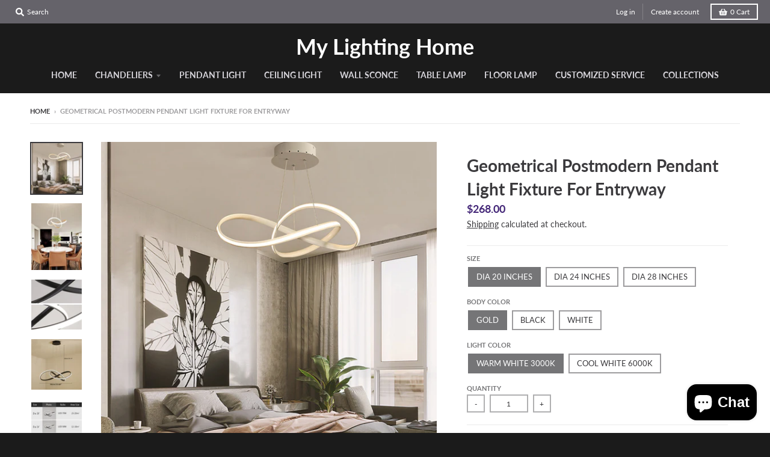

--- FILE ---
content_type: text/html; charset=utf-8
request_url: https://www.mylightinghome.com/products/geometrical-postmodern-pendant-light-fixture-for-entryway
body_size: 33512
content:
<!doctype html>
<!--[if IE 8]><html class="no-js lt-ie9" lang="en"> <![endif]-->
<!--[if IE 9 ]><html class="ie9 no-js"> <![endif]-->
<!--[if (gt IE 9)|!(IE)]><!--> <html class="no-js" lang="en"> <!--<![endif]-->
<head>
  <meta name="google-site-verification" content="Srn-4ib0DpcBK3-5wldGGWVciGpavX7HZvAgG2xu8wg" />
  <meta name="msvalidate.01" content="07302B27A30326659349963948D12FC7" />
  <script src="https://country-blocker.zend-apps.com/scripts/3430/1bd4b29a8e0afccd9923fe29cecb4b29.js" async></script>
  <meta charset="utf-8">
  <meta http-equiv="X-UA-Compatible" content="IE=edge,chrome=1">
  <link rel="canonical" href="https://www.mylightinghome.com/products/geometrical-postmodern-pendant-light-fixture-for-entryway">
  <meta name="viewport" content="width=device-width,initial-scale=1">
  <meta name="theme-color" content="#442778">

  

  <title>
    Buy The Latest Unique Chandeliers &amp; Pendants Online - My Lighting Home
  </title>

  
    <meta name="description" content="This item is available in our store. Buy the latest unique chandeliers &amp; pendants online from our store at exclusive prices. Our store collection includes the best selling trending modern chandeliers &amp; pendants. We assure you&#39;ll love our beautiful &amp; creative chandeliers and pendants. Shop now &amp; click here for more.">
  

  <meta property="og:site_name" content="My Lighting Home">
<meta property="og:url" content="https://www.mylightinghome.com/products/geometrical-postmodern-pendant-light-fixture-for-entryway">
<meta property="og:title" content="Geometrical Postmodern Pendant Light Fixture For Entryway">
<meta property="og:type" content="product">
<meta property="og:description" content="This item is available in our store. Buy the latest unique chandeliers &amp; pendants online from our store at exclusive prices. Our store collection includes the best selling trending modern chandeliers &amp; pendants. We assure you&#39;ll love our beautiful &amp; creative chandeliers and pendants. Shop now &amp; click here for more."><meta property="product:availability" content="instock">
  <meta property="product:price:amount" content="268.00">
  <meta property="product:price:currency" content="USD"><meta property="og:image" content="http://www.mylightinghome.com/cdn/shop/products/001-2_1200x1200.jpg?v=1596140283">
      <meta property="og:image:secure_url" content="https://www.mylightinghome.com/cdn/shop/products/001-2_1200x1200.jpg?v=1596140283">
      <meta property="og:image:width" content="746">
      <meta property="og:image:height" content="745"><meta property="og:image" content="http://www.mylightinghome.com/cdn/shop/products/003_1200x1200.jpg?v=1596140284">
      <meta property="og:image:secure_url" content="https://www.mylightinghome.com/cdn/shop/products/003_1200x1200.jpg?v=1596140284">
      <meta property="og:image:width" content="750">
      <meta property="og:image:height" content="1000"><meta property="og:image" content="http://www.mylightinghome.com/cdn/shop/products/004_1200x1200.jpg?v=1596140285">
      <meta property="og:image:secure_url" content="https://www.mylightinghome.com/cdn/shop/products/004_1200x1200.jpg?v=1596140285">
      <meta property="og:image:width" content="800">
      <meta property="og:image:height" content="800">

<meta name="twitter:site" content="@">
<meta name="twitter:card" content="summary_large_image">
<meta name="twitter:title" content="Geometrical Postmodern Pendant Light Fixture For Entryway">
<meta name="twitter:description" content="This item is available in our store. Buy the latest unique chandeliers &amp; pendants online from our store at exclusive prices. Our store collection includes the best selling trending modern chandeliers &amp; pendants. We assure you&#39;ll love our beautiful &amp; creative chandeliers and pendants. Shop now &amp; click here for more.">


  <script>window.performance && window.performance.mark && window.performance.mark('shopify.content_for_header.start');</script><meta id="shopify-digital-wallet" name="shopify-digital-wallet" content="/27123548271/digital_wallets/dialog">
<meta name="shopify-checkout-api-token" content="b3e69ccea07d3daabf821da1adbc7478">
<meta id="in-context-paypal-metadata" data-shop-id="27123548271" data-venmo-supported="false" data-environment="production" data-locale="en_US" data-paypal-v4="true" data-currency="USD">
<link rel="alternate" type="application/json+oembed" href="https://www.mylightinghome.com/products/geometrical-postmodern-pendant-light-fixture-for-entryway.oembed">
<script async="async" src="/checkouts/internal/preloads.js?locale=en-US"></script>
<script id="shopify-features" type="application/json">{"accessToken":"b3e69ccea07d3daabf821da1adbc7478","betas":["rich-media-storefront-analytics"],"domain":"www.mylightinghome.com","predictiveSearch":true,"shopId":27123548271,"locale":"en"}</script>
<script>var Shopify = Shopify || {};
Shopify.shop = "my-lighting-home.myshopify.com";
Shopify.locale = "en";
Shopify.currency = {"active":"USD","rate":"1.0"};
Shopify.country = "US";
Shopify.theme = {"name":"My Lighting Home","id":81274601583,"schema_name":"District","schema_version":"3.7.6","theme_store_id":null,"role":"main"};
Shopify.theme.handle = "null";
Shopify.theme.style = {"id":null,"handle":null};
Shopify.cdnHost = "www.mylightinghome.com/cdn";
Shopify.routes = Shopify.routes || {};
Shopify.routes.root = "/";</script>
<script type="module">!function(o){(o.Shopify=o.Shopify||{}).modules=!0}(window);</script>
<script>!function(o){function n(){var o=[];function n(){o.push(Array.prototype.slice.apply(arguments))}return n.q=o,n}var t=o.Shopify=o.Shopify||{};t.loadFeatures=n(),t.autoloadFeatures=n()}(window);</script>
<script id="shop-js-analytics" type="application/json">{"pageType":"product"}</script>
<script defer="defer" async type="module" src="//www.mylightinghome.com/cdn/shopifycloud/shop-js/modules/v2/client.init-shop-cart-sync_CG-L-Qzi.en.esm.js"></script>
<script defer="defer" async type="module" src="//www.mylightinghome.com/cdn/shopifycloud/shop-js/modules/v2/chunk.common_B8yXDTDb.esm.js"></script>
<script type="module">
  await import("//www.mylightinghome.com/cdn/shopifycloud/shop-js/modules/v2/client.init-shop-cart-sync_CG-L-Qzi.en.esm.js");
await import("//www.mylightinghome.com/cdn/shopifycloud/shop-js/modules/v2/chunk.common_B8yXDTDb.esm.js");

  window.Shopify.SignInWithShop?.initShopCartSync?.({"fedCMEnabled":true,"windoidEnabled":true});

</script>
<script id="__st">var __st={"a":27123548271,"offset":-21600,"reqid":"09abbdb9-c21f-4578-97fe-739e8eef70d6-1767799993","pageurl":"www.mylightinghome.com\/products\/geometrical-postmodern-pendant-light-fixture-for-entryway","u":"2d028ddcbe86","p":"product","rtyp":"product","rid":4458795270255};</script>
<script>window.ShopifyPaypalV4VisibilityTracking = true;</script>
<script id="captcha-bootstrap">!function(){'use strict';const t='contact',e='account',n='new_comment',o=[[t,t],['blogs',n],['comments',n],[t,'customer']],c=[[e,'customer_login'],[e,'guest_login'],[e,'recover_customer_password'],[e,'create_customer']],r=t=>t.map((([t,e])=>`form[action*='/${t}']:not([data-nocaptcha='true']) input[name='form_type'][value='${e}']`)).join(','),a=t=>()=>t?[...document.querySelectorAll(t)].map((t=>t.form)):[];function s(){const t=[...o],e=r(t);return a(e)}const i='password',u='form_key',d=['recaptcha-v3-token','g-recaptcha-response','h-captcha-response',i],f=()=>{try{return window.sessionStorage}catch{return}},m='__shopify_v',_=t=>t.elements[u];function p(t,e,n=!1){try{const o=window.sessionStorage,c=JSON.parse(o.getItem(e)),{data:r}=function(t){const{data:e,action:n}=t;return t[m]||n?{data:e,action:n}:{data:t,action:n}}(c);for(const[e,n]of Object.entries(r))t.elements[e]&&(t.elements[e].value=n);n&&o.removeItem(e)}catch(o){console.error('form repopulation failed',{error:o})}}const l='form_type',E='cptcha';function T(t){t.dataset[E]=!0}const w=window,h=w.document,L='Shopify',v='ce_forms',y='captcha';let A=!1;((t,e)=>{const n=(g='f06e6c50-85a8-45c8-87d0-21a2b65856fe',I='https://cdn.shopify.com/shopifycloud/storefront-forms-hcaptcha/ce_storefront_forms_captcha_hcaptcha.v1.5.2.iife.js',D={infoText:'Protected by hCaptcha',privacyText:'Privacy',termsText:'Terms'},(t,e,n)=>{const o=w[L][v],c=o.bindForm;if(c)return c(t,g,e,D).then(n);var r;o.q.push([[t,g,e,D],n]),r=I,A||(h.body.append(Object.assign(h.createElement('script'),{id:'captcha-provider',async:!0,src:r})),A=!0)});var g,I,D;w[L]=w[L]||{},w[L][v]=w[L][v]||{},w[L][v].q=[],w[L][y]=w[L][y]||{},w[L][y].protect=function(t,e){n(t,void 0,e),T(t)},Object.freeze(w[L][y]),function(t,e,n,w,h,L){const[v,y,A,g]=function(t,e,n){const i=e?o:[],u=t?c:[],d=[...i,...u],f=r(d),m=r(i),_=r(d.filter((([t,e])=>n.includes(e))));return[a(f),a(m),a(_),s()]}(w,h,L),I=t=>{const e=t.target;return e instanceof HTMLFormElement?e:e&&e.form},D=t=>v().includes(t);t.addEventListener('submit',(t=>{const e=I(t);if(!e)return;const n=D(e)&&!e.dataset.hcaptchaBound&&!e.dataset.recaptchaBound,o=_(e),c=g().includes(e)&&(!o||!o.value);(n||c)&&t.preventDefault(),c&&!n&&(function(t){try{if(!f())return;!function(t){const e=f();if(!e)return;const n=_(t);if(!n)return;const o=n.value;o&&e.removeItem(o)}(t);const e=Array.from(Array(32),(()=>Math.random().toString(36)[2])).join('');!function(t,e){_(t)||t.append(Object.assign(document.createElement('input'),{type:'hidden',name:u})),t.elements[u].value=e}(t,e),function(t,e){const n=f();if(!n)return;const o=[...t.querySelectorAll(`input[type='${i}']`)].map((({name:t})=>t)),c=[...d,...o],r={};for(const[a,s]of new FormData(t).entries())c.includes(a)||(r[a]=s);n.setItem(e,JSON.stringify({[m]:1,action:t.action,data:r}))}(t,e)}catch(e){console.error('failed to persist form',e)}}(e),e.submit())}));const S=(t,e)=>{t&&!t.dataset[E]&&(n(t,e.some((e=>e===t))),T(t))};for(const o of['focusin','change'])t.addEventListener(o,(t=>{const e=I(t);D(e)&&S(e,y())}));const B=e.get('form_key'),M=e.get(l),P=B&&M;t.addEventListener('DOMContentLoaded',(()=>{const t=y();if(P)for(const e of t)e.elements[l].value===M&&p(e,B);[...new Set([...A(),...v().filter((t=>'true'===t.dataset.shopifyCaptcha))])].forEach((e=>S(e,t)))}))}(h,new URLSearchParams(w.location.search),n,t,e,['guest_login'])})(!0,!0)}();</script>
<script integrity="sha256-4kQ18oKyAcykRKYeNunJcIwy7WH5gtpwJnB7kiuLZ1E=" data-source-attribution="shopify.loadfeatures" defer="defer" src="//www.mylightinghome.com/cdn/shopifycloud/storefront/assets/storefront/load_feature-a0a9edcb.js" crossorigin="anonymous"></script>
<script data-source-attribution="shopify.dynamic_checkout.dynamic.init">var Shopify=Shopify||{};Shopify.PaymentButton=Shopify.PaymentButton||{isStorefrontPortableWallets:!0,init:function(){window.Shopify.PaymentButton.init=function(){};var t=document.createElement("script");t.src="https://www.mylightinghome.com/cdn/shopifycloud/portable-wallets/latest/portable-wallets.en.js",t.type="module",document.head.appendChild(t)}};
</script>
<script data-source-attribution="shopify.dynamic_checkout.buyer_consent">
  function portableWalletsHideBuyerConsent(e){var t=document.getElementById("shopify-buyer-consent"),n=document.getElementById("shopify-subscription-policy-button");t&&n&&(t.classList.add("hidden"),t.setAttribute("aria-hidden","true"),n.removeEventListener("click",e))}function portableWalletsShowBuyerConsent(e){var t=document.getElementById("shopify-buyer-consent"),n=document.getElementById("shopify-subscription-policy-button");t&&n&&(t.classList.remove("hidden"),t.removeAttribute("aria-hidden"),n.addEventListener("click",e))}window.Shopify?.PaymentButton&&(window.Shopify.PaymentButton.hideBuyerConsent=portableWalletsHideBuyerConsent,window.Shopify.PaymentButton.showBuyerConsent=portableWalletsShowBuyerConsent);
</script>
<script>
  function portableWalletsCleanup(e){e&&e.src&&console.error("Failed to load portable wallets script "+e.src);var t=document.querySelectorAll("shopify-accelerated-checkout .shopify-payment-button__skeleton, shopify-accelerated-checkout-cart .wallet-cart-button__skeleton"),e=document.getElementById("shopify-buyer-consent");for(let e=0;e<t.length;e++)t[e].remove();e&&e.remove()}function portableWalletsNotLoadedAsModule(e){e instanceof ErrorEvent&&"string"==typeof e.message&&e.message.includes("import.meta")&&"string"==typeof e.filename&&e.filename.includes("portable-wallets")&&(window.removeEventListener("error",portableWalletsNotLoadedAsModule),window.Shopify.PaymentButton.failedToLoad=e,"loading"===document.readyState?document.addEventListener("DOMContentLoaded",window.Shopify.PaymentButton.init):window.Shopify.PaymentButton.init())}window.addEventListener("error",portableWalletsNotLoadedAsModule);
</script>

<script type="module" src="https://www.mylightinghome.com/cdn/shopifycloud/portable-wallets/latest/portable-wallets.en.js" onError="portableWalletsCleanup(this)" crossorigin="anonymous"></script>
<script nomodule>
  document.addEventListener("DOMContentLoaded", portableWalletsCleanup);
</script>

<link id="shopify-accelerated-checkout-styles" rel="stylesheet" media="screen" href="https://www.mylightinghome.com/cdn/shopifycloud/portable-wallets/latest/accelerated-checkout-backwards-compat.css" crossorigin="anonymous">
<style id="shopify-accelerated-checkout-cart">
        #shopify-buyer-consent {
  margin-top: 1em;
  display: inline-block;
  width: 100%;
}

#shopify-buyer-consent.hidden {
  display: none;
}

#shopify-subscription-policy-button {
  background: none;
  border: none;
  padding: 0;
  text-decoration: underline;
  font-size: inherit;
  cursor: pointer;
}

#shopify-subscription-policy-button::before {
  box-shadow: none;
}

      </style>

<script>window.performance && window.performance.mark && window.performance.mark('shopify.content_for_header.end');</script>
  <link href="//www.mylightinghome.com/cdn/shop/t/3/assets/theme.scss.css?v=3411234195129392071766293405" rel="stylesheet" type="text/css" media="all" />

  

  <script>
    window.StyleHatch = window.StyleHatch || {};
    StyleHatch.Strings = {
      instagramAddToken: "Add your Instagram access token.",
      instagramInvalidToken: "The Instagram access token is invalid. Check to make sure you added the complete token.",
      instagramRateLimitToken: "Your store is currently over Instagram\u0026#39;s rate limit. Contact Style Hatch support for details.",
      addToCart: "Add to Cart",
      preOrder: "Pre-Order",
      soldOut: "Sold Out",
      addressError: "Error looking up that address",
      addressNoResults: "No results for that address",
      addressQueryLimit: "You have exceeded the Google API usage limit. Consider upgrading to a \u003ca href=\"https:\/\/developers.google.com\/maps\/premium\/usage-limits\"\u003ePremium Plan\u003c\/a\u003e.",
      authError: "There was a problem authenticating your Google Maps account.",
      agreeNotice: "You must agree with the terms and conditions of sales to check out."
    }
    window.theme = window.theme || {};
    window.theme.info = { name: "District" };
    StyleHatch.currencyFormat = "${{amount}}";
    StyleHatch.ajaxCartEnable = true;
    StyleHatch.cartData = {"note":null,"attributes":{},"original_total_price":0,"total_price":0,"total_discount":0,"total_weight":0.0,"item_count":0,"items":[],"requires_shipping":false,"currency":"USD","items_subtotal_price":0,"cart_level_discount_applications":[],"checkout_charge_amount":0};
    StyleHatch.routes = {
      root_url: '/',
      account_url: '/account',
      account_login_url: 'https://shopify.com/27123548271/account?locale=en&region_country=US',
      account_logout_url: '/account/logout',
      account_recover_url: '/account/recover',
      account_register_url: 'https://shopify.com/27123548271/account?locale=en',
      account_addresses_url: '/account/addresses',
      collections_url: '/collections',
      all_products_collection_url: '/collections/all',
      search_url: '/search',
      cart_url: '/cart',
      cart_add_url: '/cart/add',
      cart_change_url: '/cart/change',
      cart_clear_url: '/cart/clear',
      product_recommendations_url: '/recommendations/products'
    };
    // Post defer
    window.addEventListener('DOMContentLoaded', function() {
      (function( $ ) {
      

      
      
      })(jq223);
    });
    document.documentElement.className = document.documentElement.className.replace('no-js', 'js');
  </script>
  <script type="text/javascript">
    window.lazySizesConfig = window.lazySizesConfig || {};
    window.lazySizesConfig.loadMode = 1;
  </script>
  <!--[if (gt IE 9)|!(IE)]><!--><script src="//www.mylightinghome.com/cdn/shop/t/3/assets/lazysizes.min.js?v=174097831579247140971591239532" async="async"></script><!--<![endif]-->
  <!--[if lte IE 9]><script src="//www.mylightinghome.com/cdn/shop/t/3/assets/lazysizes.min.js?v=174097831579247140971591239532"></script><![endif]-->
  <!--[if (gt IE 9)|!(IE)]><!--><script src="//www.mylightinghome.com/cdn/shop/t/3/assets/vendor.js?v=120677747010623632271591239534" defer="defer"></script><!--<![endif]-->
  <!--[if lte IE 9]><script src="//www.mylightinghome.com/cdn/shop/t/3/assets/vendor.js?v=120677747010623632271591239534"></script><![endif]-->
  <!--[if (gt IE 9)|!(IE)]><!--><script src="//www.mylightinghome.com/cdn/shop/t/3/assets/theme.min.js?v=145684740981500992581591239533" defer="defer"></script><!--<![endif]-->
  <!--[if lte IE 9]><script src="//www.mylightinghome.com/cdn/shop/t/3/assets/theme.min.js?v=145684740981500992581591239533"></script><![endif]-->

	  
<!-- RYVIU APP :: Settings global -->	
    <script>
        var ryviu_global_settings = {"form":{"showTitle":true,"titleForm":"Rate Us","titleName":"Your Name","colorInput":"#464646","colorTitle":"#696969","noticeName":"Your name is required field","titleEmail":"Your Email","autoPublish":true,"colorNotice":"#dd2c00","colorSubmit":"#ffffff","noticeEmail":"Your email is required and valid email","titleSubmit":"Submit Your Review","titleSubject":"Review Title","titleSuccess":"Thank you! Your review is submited.","colorStarForm":"#ececec","noticeSubject":"Title is required field","showtitleForm":true,"titleMessenger":"Review Content","noticeMessenger":"Your review is required field","placeholderName":"John Smith","starActivecolor":"#fdbc00","backgroundSubmit":"#00aeef","placeholderEmail":"example@yourdomain.com","placeholderSubject":"Look great","placeholderMessenger":"Write something","loadAfterContentLoaded":true},"questions":{"by_text":"Author","of_text":"of","on_text":"on","des_form":"Ask a question to the community here","name_form":"Your Name","email_form":"Your E-Mail Adresse","input_text":"Have a question? Search for answers","title_form":"No answer found?","answer_form":"Your answers","answer_text":"Answer question","newest_text":"Latest New","notice_form":"Complete before submitting","submit_form":"Send a question","helpful_text":"Most helpful","showing_text":"Show","question_form":"Your question","titleCustomer":"","community_text":"Ask the community here","questions_text":"questions","title_answer_form":"Answer question","ask_community_text":"Ask the community","submit_answer_form":"Send a reply","write_question_text":"Ask a question","question_answer_form":"Question","placeholder_answer_form":"Answer is a required field!","placeholder_question_form":"Question is a required field!"},"review_widget":{"star":1,"style":"style2","title":true,"ofText":"of","tstar1":"Terrible","tstar2":"Poor","tstar3":"Average","tstar4":"Very Good","tstar5":"Excellent","nostars":false,"nowrite":false,"hideFlag":false,"hidedate":false,"noavatar":false,"noreview":true,"order_by":"late","showText":"Show:","showspam":true,"noReviews":"No reviews","outofText":"out of","random_to":20,"ryplyText":"Comment","starStyle":"style1","starcolor":"#e6e6e6","starsText":"stars","colorTitle":"#6c8187","colorWrite":"#ffffff","customDate":"dd\/MM\/yy","dateSelect":"dateDefaut","helpulText":"Is this helpful?","latestText":"Latest","nolastname":false,"oldestText":"Oldest","paddingTop":"0","reviewText":"review","sortbyText":"Sort by:","starHeight":13,"titleWrite":"Write a review","borderColor":"#ffffff","borderStyle":"solid","borderWidth":"0","colorAvatar":"#f8f8f8","firstReview":"Write a first review now","paddingLeft":"0","random_from":0,"reviewsText":"reviews","showingText":"Showing","disableReply":false,"paddingRight":"0","payment_type":"Monthly","textVerified":"Verified Purchase","colorVerified":"#05d92d","disableHelpul":false,"disableWidget":false,"paddingBottom":"0","titleCustomer":"Customer Reviews","filter_reviews":"all","backgroundRyviu":"transparent","backgroundWrite":"#ffb102","disablePurchase":false,"starActiveStyle":"style1","starActivecolor":"#fdbc00","show_title_customer":false,"filter_reviews_local":"US"},"design_settings":{"date":"timeago","sort":"late","showing":30,"timeAgo":true,"colection":true,"no_number":false,"no_review":true,"defautDate":"timeago","defaultDate":"timeago","client_theme":"default","verify_reply":true,"verify_review":true,"reviews_per_page":"10","url_shop":"my-lighting-home.myshopify.com","aimgs":false}};
    </script>
<!-- RYVIU APP -->
<script src="https://cdn.shopify.com/extensions/7bc9bb47-adfa-4267-963e-cadee5096caf/inbox-1252/assets/inbox-chat-loader.js" type="text/javascript" defer="defer"></script>
<link href="https://monorail-edge.shopifysvc.com" rel="dns-prefetch">
<script>(function(){if ("sendBeacon" in navigator && "performance" in window) {try {var session_token_from_headers = performance.getEntriesByType('navigation')[0].serverTiming.find(x => x.name == '_s').description;} catch {var session_token_from_headers = undefined;}var session_cookie_matches = document.cookie.match(/_shopify_s=([^;]*)/);var session_token_from_cookie = session_cookie_matches && session_cookie_matches.length === 2 ? session_cookie_matches[1] : "";var session_token = session_token_from_headers || session_token_from_cookie || "";function handle_abandonment_event(e) {var entries = performance.getEntries().filter(function(entry) {return /monorail-edge.shopifysvc.com/.test(entry.name);});if (!window.abandonment_tracked && entries.length === 0) {window.abandonment_tracked = true;var currentMs = Date.now();var navigation_start = performance.timing.navigationStart;var payload = {shop_id: 27123548271,url: window.location.href,navigation_start,duration: currentMs - navigation_start,session_token,page_type: "product"};window.navigator.sendBeacon("https://monorail-edge.shopifysvc.com/v1/produce", JSON.stringify({schema_id: "online_store_buyer_site_abandonment/1.1",payload: payload,metadata: {event_created_at_ms: currentMs,event_sent_at_ms: currentMs}}));}}window.addEventListener('pagehide', handle_abandonment_event);}}());</script>
<script id="web-pixels-manager-setup">(function e(e,d,r,n,o){if(void 0===o&&(o={}),!Boolean(null===(a=null===(i=window.Shopify)||void 0===i?void 0:i.analytics)||void 0===a?void 0:a.replayQueue)){var i,a;window.Shopify=window.Shopify||{};var t=window.Shopify;t.analytics=t.analytics||{};var s=t.analytics;s.replayQueue=[],s.publish=function(e,d,r){return s.replayQueue.push([e,d,r]),!0};try{self.performance.mark("wpm:start")}catch(e){}var l=function(){var e={modern:/Edge?\/(1{2}[4-9]|1[2-9]\d|[2-9]\d{2}|\d{4,})\.\d+(\.\d+|)|Firefox\/(1{2}[4-9]|1[2-9]\d|[2-9]\d{2}|\d{4,})\.\d+(\.\d+|)|Chrom(ium|e)\/(9{2}|\d{3,})\.\d+(\.\d+|)|(Maci|X1{2}).+ Version\/(15\.\d+|(1[6-9]|[2-9]\d|\d{3,})\.\d+)([,.]\d+|)( \(\w+\)|)( Mobile\/\w+|) Safari\/|Chrome.+OPR\/(9{2}|\d{3,})\.\d+\.\d+|(CPU[ +]OS|iPhone[ +]OS|CPU[ +]iPhone|CPU IPhone OS|CPU iPad OS)[ +]+(15[._]\d+|(1[6-9]|[2-9]\d|\d{3,})[._]\d+)([._]\d+|)|Android:?[ /-](13[3-9]|1[4-9]\d|[2-9]\d{2}|\d{4,})(\.\d+|)(\.\d+|)|Android.+Firefox\/(13[5-9]|1[4-9]\d|[2-9]\d{2}|\d{4,})\.\d+(\.\d+|)|Android.+Chrom(ium|e)\/(13[3-9]|1[4-9]\d|[2-9]\d{2}|\d{4,})\.\d+(\.\d+|)|SamsungBrowser\/([2-9]\d|\d{3,})\.\d+/,legacy:/Edge?\/(1[6-9]|[2-9]\d|\d{3,})\.\d+(\.\d+|)|Firefox\/(5[4-9]|[6-9]\d|\d{3,})\.\d+(\.\d+|)|Chrom(ium|e)\/(5[1-9]|[6-9]\d|\d{3,})\.\d+(\.\d+|)([\d.]+$|.*Safari\/(?![\d.]+ Edge\/[\d.]+$))|(Maci|X1{2}).+ Version\/(10\.\d+|(1[1-9]|[2-9]\d|\d{3,})\.\d+)([,.]\d+|)( \(\w+\)|)( Mobile\/\w+|) Safari\/|Chrome.+OPR\/(3[89]|[4-9]\d|\d{3,})\.\d+\.\d+|(CPU[ +]OS|iPhone[ +]OS|CPU[ +]iPhone|CPU IPhone OS|CPU iPad OS)[ +]+(10[._]\d+|(1[1-9]|[2-9]\d|\d{3,})[._]\d+)([._]\d+|)|Android:?[ /-](13[3-9]|1[4-9]\d|[2-9]\d{2}|\d{4,})(\.\d+|)(\.\d+|)|Mobile Safari.+OPR\/([89]\d|\d{3,})\.\d+\.\d+|Android.+Firefox\/(13[5-9]|1[4-9]\d|[2-9]\d{2}|\d{4,})\.\d+(\.\d+|)|Android.+Chrom(ium|e)\/(13[3-9]|1[4-9]\d|[2-9]\d{2}|\d{4,})\.\d+(\.\d+|)|Android.+(UC? ?Browser|UCWEB|U3)[ /]?(15\.([5-9]|\d{2,})|(1[6-9]|[2-9]\d|\d{3,})\.\d+)\.\d+|SamsungBrowser\/(5\.\d+|([6-9]|\d{2,})\.\d+)|Android.+MQ{2}Browser\/(14(\.(9|\d{2,})|)|(1[5-9]|[2-9]\d|\d{3,})(\.\d+|))(\.\d+|)|K[Aa][Ii]OS\/(3\.\d+|([4-9]|\d{2,})\.\d+)(\.\d+|)/},d=e.modern,r=e.legacy,n=navigator.userAgent;return n.match(d)?"modern":n.match(r)?"legacy":"unknown"}(),u="modern"===l?"modern":"legacy",c=(null!=n?n:{modern:"",legacy:""})[u],f=function(e){return[e.baseUrl,"/wpm","/b",e.hashVersion,"modern"===e.buildTarget?"m":"l",".js"].join("")}({baseUrl:d,hashVersion:r,buildTarget:u}),m=function(e){var d=e.version,r=e.bundleTarget,n=e.surface,o=e.pageUrl,i=e.monorailEndpoint;return{emit:function(e){var a=e.status,t=e.errorMsg,s=(new Date).getTime(),l=JSON.stringify({metadata:{event_sent_at_ms:s},events:[{schema_id:"web_pixels_manager_load/3.1",payload:{version:d,bundle_target:r,page_url:o,status:a,surface:n,error_msg:t},metadata:{event_created_at_ms:s}}]});if(!i)return console&&console.warn&&console.warn("[Web Pixels Manager] No Monorail endpoint provided, skipping logging."),!1;try{return self.navigator.sendBeacon.bind(self.navigator)(i,l)}catch(e){}var u=new XMLHttpRequest;try{return u.open("POST",i,!0),u.setRequestHeader("Content-Type","text/plain"),u.send(l),!0}catch(e){return console&&console.warn&&console.warn("[Web Pixels Manager] Got an unhandled error while logging to Monorail."),!1}}}}({version:r,bundleTarget:l,surface:e.surface,pageUrl:self.location.href,monorailEndpoint:e.monorailEndpoint});try{o.browserTarget=l,function(e){var d=e.src,r=e.async,n=void 0===r||r,o=e.onload,i=e.onerror,a=e.sri,t=e.scriptDataAttributes,s=void 0===t?{}:t,l=document.createElement("script"),u=document.querySelector("head"),c=document.querySelector("body");if(l.async=n,l.src=d,a&&(l.integrity=a,l.crossOrigin="anonymous"),s)for(var f in s)if(Object.prototype.hasOwnProperty.call(s,f))try{l.dataset[f]=s[f]}catch(e){}if(o&&l.addEventListener("load",o),i&&l.addEventListener("error",i),u)u.appendChild(l);else{if(!c)throw new Error("Did not find a head or body element to append the script");c.appendChild(l)}}({src:f,async:!0,onload:function(){if(!function(){var e,d;return Boolean(null===(d=null===(e=window.Shopify)||void 0===e?void 0:e.analytics)||void 0===d?void 0:d.initialized)}()){var d=window.webPixelsManager.init(e)||void 0;if(d){var r=window.Shopify.analytics;r.replayQueue.forEach((function(e){var r=e[0],n=e[1],o=e[2];d.publishCustomEvent(r,n,o)})),r.replayQueue=[],r.publish=d.publishCustomEvent,r.visitor=d.visitor,r.initialized=!0}}},onerror:function(){return m.emit({status:"failed",errorMsg:"".concat(f," has failed to load")})},sri:function(e){var d=/^sha384-[A-Za-z0-9+/=]+$/;return"string"==typeof e&&d.test(e)}(c)?c:"",scriptDataAttributes:o}),m.emit({status:"loading"})}catch(e){m.emit({status:"failed",errorMsg:(null==e?void 0:e.message)||"Unknown error"})}}})({shopId: 27123548271,storefrontBaseUrl: "https://www.mylightinghome.com",extensionsBaseUrl: "https://extensions.shopifycdn.com/cdn/shopifycloud/web-pixels-manager",monorailEndpoint: "https://monorail-edge.shopifysvc.com/unstable/produce_batch",surface: "storefront-renderer",enabledBetaFlags: ["2dca8a86","a0d5f9d2"],webPixelsConfigList: [{"id":"68747375","eventPayloadVersion":"v1","runtimeContext":"LAX","scriptVersion":"1","type":"CUSTOM","privacyPurposes":["ANALYTICS"],"name":"Google Analytics tag (migrated)"},{"id":"shopify-app-pixel","configuration":"{}","eventPayloadVersion":"v1","runtimeContext":"STRICT","scriptVersion":"0450","apiClientId":"shopify-pixel","type":"APP","privacyPurposes":["ANALYTICS","MARKETING"]},{"id":"shopify-custom-pixel","eventPayloadVersion":"v1","runtimeContext":"LAX","scriptVersion":"0450","apiClientId":"shopify-pixel","type":"CUSTOM","privacyPurposes":["ANALYTICS","MARKETING"]}],isMerchantRequest: false,initData: {"shop":{"name":"My Lighting Home","paymentSettings":{"currencyCode":"USD"},"myshopifyDomain":"my-lighting-home.myshopify.com","countryCode":"CN","storefrontUrl":"https:\/\/www.mylightinghome.com"},"customer":null,"cart":null,"checkout":null,"productVariants":[{"price":{"amount":268.0,"currencyCode":"USD"},"product":{"title":"Geometrical Postmodern Pendant Light Fixture For Entryway","vendor":"My Lighting Home","id":"4458795270255","untranslatedTitle":"Geometrical Postmodern Pendant Light Fixture For Entryway","url":"\/products\/geometrical-postmodern-pendant-light-fixture-for-entryway","type":"Pendants"},"id":"31712292962415","image":{"src":"\/\/www.mylightinghome.com\/cdn\/shop\/products\/001-2.jpg?v=1596140283"},"sku":"","title":"DIA 20 INCHES \/ GOLD \/ WARM WHITE 3000K","untranslatedTitle":"DIA 20 INCHES \/ GOLD \/ WARM WHITE 3000K"},{"price":{"amount":268.0,"currencyCode":"USD"},"product":{"title":"Geometrical Postmodern Pendant Light Fixture For Entryway","vendor":"My Lighting Home","id":"4458795270255","untranslatedTitle":"Geometrical Postmodern Pendant Light Fixture For Entryway","url":"\/products\/geometrical-postmodern-pendant-light-fixture-for-entryway","type":"Pendants"},"id":"31712292995183","image":{"src":"\/\/www.mylightinghome.com\/cdn\/shop\/products\/001-2.jpg?v=1596140283"},"sku":"","title":"DIA 20 INCHES \/ GOLD \/ COOL WHITE 6000K","untranslatedTitle":"DIA 20 INCHES \/ GOLD \/ COOL WHITE 6000K"},{"price":{"amount":268.0,"currencyCode":"USD"},"product":{"title":"Geometrical Postmodern Pendant Light Fixture For Entryway","vendor":"My Lighting Home","id":"4458795270255","untranslatedTitle":"Geometrical Postmodern Pendant Light Fixture For Entryway","url":"\/products\/geometrical-postmodern-pendant-light-fixture-for-entryway","type":"Pendants"},"id":"31712293027951","image":{"src":"\/\/www.mylightinghome.com\/cdn\/shop\/products\/001-2.jpg?v=1596140283"},"sku":"","title":"DIA 20 INCHES \/ BLACK \/ WARM WHITE 3000K","untranslatedTitle":"DIA 20 INCHES \/ BLACK \/ WARM WHITE 3000K"},{"price":{"amount":268.0,"currencyCode":"USD"},"product":{"title":"Geometrical Postmodern Pendant Light Fixture For Entryway","vendor":"My Lighting Home","id":"4458795270255","untranslatedTitle":"Geometrical Postmodern Pendant Light Fixture For Entryway","url":"\/products\/geometrical-postmodern-pendant-light-fixture-for-entryway","type":"Pendants"},"id":"31712293060719","image":{"src":"\/\/www.mylightinghome.com\/cdn\/shop\/products\/001-2.jpg?v=1596140283"},"sku":"","title":"DIA 20 INCHES \/ BLACK \/ COOL WHITE 6000K","untranslatedTitle":"DIA 20 INCHES \/ BLACK \/ COOL WHITE 6000K"},{"price":{"amount":268.0,"currencyCode":"USD"},"product":{"title":"Geometrical Postmodern Pendant Light Fixture For Entryway","vendor":"My Lighting Home","id":"4458795270255","untranslatedTitle":"Geometrical Postmodern Pendant Light Fixture For Entryway","url":"\/products\/geometrical-postmodern-pendant-light-fixture-for-entryway","type":"Pendants"},"id":"31712293093487","image":{"src":"\/\/www.mylightinghome.com\/cdn\/shop\/products\/001-2.jpg?v=1596140283"},"sku":"","title":"DIA 20 INCHES \/ WHITE \/ WARM WHITE 3000K","untranslatedTitle":"DIA 20 INCHES \/ WHITE \/ WARM WHITE 3000K"},{"price":{"amount":268.0,"currencyCode":"USD"},"product":{"title":"Geometrical Postmodern Pendant Light Fixture For Entryway","vendor":"My Lighting Home","id":"4458795270255","untranslatedTitle":"Geometrical Postmodern Pendant Light Fixture For Entryway","url":"\/products\/geometrical-postmodern-pendant-light-fixture-for-entryway","type":"Pendants"},"id":"31712293126255","image":{"src":"\/\/www.mylightinghome.com\/cdn\/shop\/products\/001-2.jpg?v=1596140283"},"sku":"","title":"DIA 20 INCHES \/ WHITE \/ COOL WHITE 6000K","untranslatedTitle":"DIA 20 INCHES \/ WHITE \/ COOL WHITE 6000K"},{"price":{"amount":368.0,"currencyCode":"USD"},"product":{"title":"Geometrical Postmodern Pendant Light Fixture For Entryway","vendor":"My Lighting Home","id":"4458795270255","untranslatedTitle":"Geometrical Postmodern Pendant Light Fixture For Entryway","url":"\/products\/geometrical-postmodern-pendant-light-fixture-for-entryway","type":"Pendants"},"id":"31712293159023","image":{"src":"\/\/www.mylightinghome.com\/cdn\/shop\/products\/001-2.jpg?v=1596140283"},"sku":"","title":"DIA 24 INCHES \/ GOLD \/ WARM WHITE 3000K","untranslatedTitle":"DIA 24 INCHES \/ GOLD \/ WARM WHITE 3000K"},{"price":{"amount":368.0,"currencyCode":"USD"},"product":{"title":"Geometrical Postmodern Pendant Light Fixture For Entryway","vendor":"My Lighting Home","id":"4458795270255","untranslatedTitle":"Geometrical Postmodern Pendant Light Fixture For Entryway","url":"\/products\/geometrical-postmodern-pendant-light-fixture-for-entryway","type":"Pendants"},"id":"31712293191791","image":{"src":"\/\/www.mylightinghome.com\/cdn\/shop\/products\/001-2.jpg?v=1596140283"},"sku":"","title":"DIA 24 INCHES \/ GOLD \/ COOL WHITE 6000K","untranslatedTitle":"DIA 24 INCHES \/ GOLD \/ COOL WHITE 6000K"},{"price":{"amount":368.0,"currencyCode":"USD"},"product":{"title":"Geometrical Postmodern Pendant Light Fixture For Entryway","vendor":"My Lighting Home","id":"4458795270255","untranslatedTitle":"Geometrical Postmodern Pendant Light Fixture For Entryway","url":"\/products\/geometrical-postmodern-pendant-light-fixture-for-entryway","type":"Pendants"},"id":"31712293224559","image":{"src":"\/\/www.mylightinghome.com\/cdn\/shop\/products\/001-2.jpg?v=1596140283"},"sku":"","title":"DIA 24 INCHES \/ BLACK \/ WARM WHITE 3000K","untranslatedTitle":"DIA 24 INCHES \/ BLACK \/ WARM WHITE 3000K"},{"price":{"amount":368.0,"currencyCode":"USD"},"product":{"title":"Geometrical Postmodern Pendant Light Fixture For Entryway","vendor":"My Lighting Home","id":"4458795270255","untranslatedTitle":"Geometrical Postmodern Pendant Light Fixture For Entryway","url":"\/products\/geometrical-postmodern-pendant-light-fixture-for-entryway","type":"Pendants"},"id":"31712293257327","image":{"src":"\/\/www.mylightinghome.com\/cdn\/shop\/products\/001-2.jpg?v=1596140283"},"sku":"","title":"DIA 24 INCHES \/ BLACK \/ COOL WHITE 6000K","untranslatedTitle":"DIA 24 INCHES \/ BLACK \/ COOL WHITE 6000K"},{"price":{"amount":368.0,"currencyCode":"USD"},"product":{"title":"Geometrical Postmodern Pendant Light Fixture For Entryway","vendor":"My Lighting Home","id":"4458795270255","untranslatedTitle":"Geometrical Postmodern Pendant Light Fixture For Entryway","url":"\/products\/geometrical-postmodern-pendant-light-fixture-for-entryway","type":"Pendants"},"id":"31712293290095","image":{"src":"\/\/www.mylightinghome.com\/cdn\/shop\/products\/001-2.jpg?v=1596140283"},"sku":"","title":"DIA 24 INCHES \/ WHITE \/ WARM WHITE 3000K","untranslatedTitle":"DIA 24 INCHES \/ WHITE \/ WARM WHITE 3000K"},{"price":{"amount":368.0,"currencyCode":"USD"},"product":{"title":"Geometrical Postmodern Pendant Light Fixture For Entryway","vendor":"My Lighting Home","id":"4458795270255","untranslatedTitle":"Geometrical Postmodern Pendant Light Fixture For Entryway","url":"\/products\/geometrical-postmodern-pendant-light-fixture-for-entryway","type":"Pendants"},"id":"31712293322863","image":{"src":"\/\/www.mylightinghome.com\/cdn\/shop\/products\/001-2.jpg?v=1596140283"},"sku":"","title":"DIA 24 INCHES \/ WHITE \/ COOL WHITE 6000K","untranslatedTitle":"DIA 24 INCHES \/ WHITE \/ COOL WHITE 6000K"},{"price":{"amount":368.0,"currencyCode":"USD"},"product":{"title":"Geometrical Postmodern Pendant Light Fixture For Entryway","vendor":"My Lighting Home","id":"4458795270255","untranslatedTitle":"Geometrical Postmodern Pendant Light Fixture For Entryway","url":"\/products\/geometrical-postmodern-pendant-light-fixture-for-entryway","type":"Pendants"},"id":"31712293355631","image":{"src":"\/\/www.mylightinghome.com\/cdn\/shop\/products\/001-2.jpg?v=1596140283"},"sku":"","title":"DIA 28 INCHES \/ GOLD \/ WARM WHITE 3000K","untranslatedTitle":"DIA 28 INCHES \/ GOLD \/ WARM WHITE 3000K"},{"price":{"amount":368.0,"currencyCode":"USD"},"product":{"title":"Geometrical Postmodern Pendant Light Fixture For Entryway","vendor":"My Lighting Home","id":"4458795270255","untranslatedTitle":"Geometrical Postmodern Pendant Light Fixture For Entryway","url":"\/products\/geometrical-postmodern-pendant-light-fixture-for-entryway","type":"Pendants"},"id":"31712293388399","image":{"src":"\/\/www.mylightinghome.com\/cdn\/shop\/products\/001-2.jpg?v=1596140283"},"sku":"","title":"DIA 28 INCHES \/ GOLD \/ COOL WHITE 6000K","untranslatedTitle":"DIA 28 INCHES \/ GOLD \/ COOL WHITE 6000K"},{"price":{"amount":368.0,"currencyCode":"USD"},"product":{"title":"Geometrical Postmodern Pendant Light Fixture For Entryway","vendor":"My Lighting Home","id":"4458795270255","untranslatedTitle":"Geometrical Postmodern Pendant Light Fixture For Entryway","url":"\/products\/geometrical-postmodern-pendant-light-fixture-for-entryway","type":"Pendants"},"id":"31712293421167","image":{"src":"\/\/www.mylightinghome.com\/cdn\/shop\/products\/001-2.jpg?v=1596140283"},"sku":"","title":"DIA 28 INCHES \/ BLACK \/ WARM WHITE 3000K","untranslatedTitle":"DIA 28 INCHES \/ BLACK \/ WARM WHITE 3000K"},{"price":{"amount":368.0,"currencyCode":"USD"},"product":{"title":"Geometrical Postmodern Pendant Light Fixture For Entryway","vendor":"My Lighting Home","id":"4458795270255","untranslatedTitle":"Geometrical Postmodern Pendant Light Fixture For Entryway","url":"\/products\/geometrical-postmodern-pendant-light-fixture-for-entryway","type":"Pendants"},"id":"31712293453935","image":{"src":"\/\/www.mylightinghome.com\/cdn\/shop\/products\/001-2.jpg?v=1596140283"},"sku":"","title":"DIA 28 INCHES \/ BLACK \/ COOL WHITE 6000K","untranslatedTitle":"DIA 28 INCHES \/ BLACK \/ COOL WHITE 6000K"},{"price":{"amount":368.0,"currencyCode":"USD"},"product":{"title":"Geometrical Postmodern Pendant Light Fixture For Entryway","vendor":"My Lighting Home","id":"4458795270255","untranslatedTitle":"Geometrical Postmodern Pendant Light Fixture For Entryway","url":"\/products\/geometrical-postmodern-pendant-light-fixture-for-entryway","type":"Pendants"},"id":"31712293486703","image":{"src":"\/\/www.mylightinghome.com\/cdn\/shop\/products\/001-2.jpg?v=1596140283"},"sku":"","title":"DIA 28 INCHES \/ WHITE \/ WARM WHITE 3000K","untranslatedTitle":"DIA 28 INCHES \/ WHITE \/ WARM WHITE 3000K"},{"price":{"amount":368.0,"currencyCode":"USD"},"product":{"title":"Geometrical Postmodern Pendant Light Fixture For Entryway","vendor":"My Lighting Home","id":"4458795270255","untranslatedTitle":"Geometrical Postmodern Pendant Light Fixture For Entryway","url":"\/products\/geometrical-postmodern-pendant-light-fixture-for-entryway","type":"Pendants"},"id":"31712293519471","image":{"src":"\/\/www.mylightinghome.com\/cdn\/shop\/products\/001-2.jpg?v=1596140283"},"sku":"","title":"DIA 28 INCHES \/ WHITE \/ COOL WHITE 6000K","untranslatedTitle":"DIA 28 INCHES \/ WHITE \/ COOL WHITE 6000K"}],"purchasingCompany":null},},"https://www.mylightinghome.com/cdn","7cecd0b6w90c54c6cpe92089d5m57a67346",{"modern":"","legacy":""},{"shopId":"27123548271","storefrontBaseUrl":"https:\/\/www.mylightinghome.com","extensionBaseUrl":"https:\/\/extensions.shopifycdn.com\/cdn\/shopifycloud\/web-pixels-manager","surface":"storefront-renderer","enabledBetaFlags":"[\"2dca8a86\", \"a0d5f9d2\"]","isMerchantRequest":"false","hashVersion":"7cecd0b6w90c54c6cpe92089d5m57a67346","publish":"custom","events":"[[\"page_viewed\",{}],[\"product_viewed\",{\"productVariant\":{\"price\":{\"amount\":268.0,\"currencyCode\":\"USD\"},\"product\":{\"title\":\"Geometrical Postmodern Pendant Light Fixture For Entryway\",\"vendor\":\"My Lighting Home\",\"id\":\"4458795270255\",\"untranslatedTitle\":\"Geometrical Postmodern Pendant Light Fixture For Entryway\",\"url\":\"\/products\/geometrical-postmodern-pendant-light-fixture-for-entryway\",\"type\":\"Pendants\"},\"id\":\"31712292962415\",\"image\":{\"src\":\"\/\/www.mylightinghome.com\/cdn\/shop\/products\/001-2.jpg?v=1596140283\"},\"sku\":\"\",\"title\":\"DIA 20 INCHES \/ GOLD \/ WARM WHITE 3000K\",\"untranslatedTitle\":\"DIA 20 INCHES \/ GOLD \/ WARM WHITE 3000K\"}}]]"});</script><script>
  window.ShopifyAnalytics = window.ShopifyAnalytics || {};
  window.ShopifyAnalytics.meta = window.ShopifyAnalytics.meta || {};
  window.ShopifyAnalytics.meta.currency = 'USD';
  var meta = {"product":{"id":4458795270255,"gid":"gid:\/\/shopify\/Product\/4458795270255","vendor":"My Lighting Home","type":"Pendants","handle":"geometrical-postmodern-pendant-light-fixture-for-entryway","variants":[{"id":31712292962415,"price":26800,"name":"Geometrical Postmodern Pendant Light Fixture For Entryway - DIA 20 INCHES \/ GOLD \/ WARM WHITE 3000K","public_title":"DIA 20 INCHES \/ GOLD \/ WARM WHITE 3000K","sku":""},{"id":31712292995183,"price":26800,"name":"Geometrical Postmodern Pendant Light Fixture For Entryway - DIA 20 INCHES \/ GOLD \/ COOL WHITE 6000K","public_title":"DIA 20 INCHES \/ GOLD \/ COOL WHITE 6000K","sku":""},{"id":31712293027951,"price":26800,"name":"Geometrical Postmodern Pendant Light Fixture For Entryway - DIA 20 INCHES \/ BLACK \/ WARM WHITE 3000K","public_title":"DIA 20 INCHES \/ BLACK \/ WARM WHITE 3000K","sku":""},{"id":31712293060719,"price":26800,"name":"Geometrical Postmodern Pendant Light Fixture For Entryway - DIA 20 INCHES \/ BLACK \/ COOL WHITE 6000K","public_title":"DIA 20 INCHES \/ BLACK \/ COOL WHITE 6000K","sku":""},{"id":31712293093487,"price":26800,"name":"Geometrical Postmodern Pendant Light Fixture For Entryway - DIA 20 INCHES \/ WHITE \/ WARM WHITE 3000K","public_title":"DIA 20 INCHES \/ WHITE \/ WARM WHITE 3000K","sku":""},{"id":31712293126255,"price":26800,"name":"Geometrical Postmodern Pendant Light Fixture For Entryway - DIA 20 INCHES \/ WHITE \/ COOL WHITE 6000K","public_title":"DIA 20 INCHES \/ WHITE \/ COOL WHITE 6000K","sku":""},{"id":31712293159023,"price":36800,"name":"Geometrical Postmodern Pendant Light Fixture For Entryway - DIA 24 INCHES \/ GOLD \/ WARM WHITE 3000K","public_title":"DIA 24 INCHES \/ GOLD \/ WARM WHITE 3000K","sku":""},{"id":31712293191791,"price":36800,"name":"Geometrical Postmodern Pendant Light Fixture For Entryway - DIA 24 INCHES \/ GOLD \/ COOL WHITE 6000K","public_title":"DIA 24 INCHES \/ GOLD \/ COOL WHITE 6000K","sku":""},{"id":31712293224559,"price":36800,"name":"Geometrical Postmodern Pendant Light Fixture For Entryway - DIA 24 INCHES \/ BLACK \/ WARM WHITE 3000K","public_title":"DIA 24 INCHES \/ BLACK \/ WARM WHITE 3000K","sku":""},{"id":31712293257327,"price":36800,"name":"Geometrical Postmodern Pendant Light Fixture For Entryway - DIA 24 INCHES \/ BLACK \/ COOL WHITE 6000K","public_title":"DIA 24 INCHES \/ BLACK \/ COOL WHITE 6000K","sku":""},{"id":31712293290095,"price":36800,"name":"Geometrical Postmodern Pendant Light Fixture For Entryway - DIA 24 INCHES \/ WHITE \/ WARM WHITE 3000K","public_title":"DIA 24 INCHES \/ WHITE \/ WARM WHITE 3000K","sku":""},{"id":31712293322863,"price":36800,"name":"Geometrical Postmodern Pendant Light Fixture For Entryway - DIA 24 INCHES \/ WHITE \/ COOL WHITE 6000K","public_title":"DIA 24 INCHES \/ WHITE \/ COOL WHITE 6000K","sku":""},{"id":31712293355631,"price":36800,"name":"Geometrical Postmodern Pendant Light Fixture For Entryway - DIA 28 INCHES \/ GOLD \/ WARM WHITE 3000K","public_title":"DIA 28 INCHES \/ GOLD \/ WARM WHITE 3000K","sku":""},{"id":31712293388399,"price":36800,"name":"Geometrical Postmodern Pendant Light Fixture For Entryway - DIA 28 INCHES \/ GOLD \/ COOL WHITE 6000K","public_title":"DIA 28 INCHES \/ GOLD \/ COOL WHITE 6000K","sku":""},{"id":31712293421167,"price":36800,"name":"Geometrical Postmodern Pendant Light Fixture For Entryway - DIA 28 INCHES \/ BLACK \/ WARM WHITE 3000K","public_title":"DIA 28 INCHES \/ BLACK \/ WARM WHITE 3000K","sku":""},{"id":31712293453935,"price":36800,"name":"Geometrical Postmodern Pendant Light Fixture For Entryway - DIA 28 INCHES \/ BLACK \/ COOL WHITE 6000K","public_title":"DIA 28 INCHES \/ BLACK \/ COOL WHITE 6000K","sku":""},{"id":31712293486703,"price":36800,"name":"Geometrical Postmodern Pendant Light Fixture For Entryway - DIA 28 INCHES \/ WHITE \/ WARM WHITE 3000K","public_title":"DIA 28 INCHES \/ WHITE \/ WARM WHITE 3000K","sku":""},{"id":31712293519471,"price":36800,"name":"Geometrical Postmodern Pendant Light Fixture For Entryway - DIA 28 INCHES \/ WHITE \/ COOL WHITE 6000K","public_title":"DIA 28 INCHES \/ WHITE \/ COOL WHITE 6000K","sku":""}],"remote":false},"page":{"pageType":"product","resourceType":"product","resourceId":4458795270255,"requestId":"09abbdb9-c21f-4578-97fe-739e8eef70d6-1767799993"}};
  for (var attr in meta) {
    window.ShopifyAnalytics.meta[attr] = meta[attr];
  }
</script>
<script class="analytics">
  (function () {
    var customDocumentWrite = function(content) {
      var jquery = null;

      if (window.jQuery) {
        jquery = window.jQuery;
      } else if (window.Checkout && window.Checkout.$) {
        jquery = window.Checkout.$;
      }

      if (jquery) {
        jquery('body').append(content);
      }
    };

    var hasLoggedConversion = function(token) {
      if (token) {
        return document.cookie.indexOf('loggedConversion=' + token) !== -1;
      }
      return false;
    }

    var setCookieIfConversion = function(token) {
      if (token) {
        var twoMonthsFromNow = new Date(Date.now());
        twoMonthsFromNow.setMonth(twoMonthsFromNow.getMonth() + 2);

        document.cookie = 'loggedConversion=' + token + '; expires=' + twoMonthsFromNow;
      }
    }

    var trekkie = window.ShopifyAnalytics.lib = window.trekkie = window.trekkie || [];
    if (trekkie.integrations) {
      return;
    }
    trekkie.methods = [
      'identify',
      'page',
      'ready',
      'track',
      'trackForm',
      'trackLink'
    ];
    trekkie.factory = function(method) {
      return function() {
        var args = Array.prototype.slice.call(arguments);
        args.unshift(method);
        trekkie.push(args);
        return trekkie;
      };
    };
    for (var i = 0; i < trekkie.methods.length; i++) {
      var key = trekkie.methods[i];
      trekkie[key] = trekkie.factory(key);
    }
    trekkie.load = function(config) {
      trekkie.config = config || {};
      trekkie.config.initialDocumentCookie = document.cookie;
      var first = document.getElementsByTagName('script')[0];
      var script = document.createElement('script');
      script.type = 'text/javascript';
      script.onerror = function(e) {
        var scriptFallback = document.createElement('script');
        scriptFallback.type = 'text/javascript';
        scriptFallback.onerror = function(error) {
                var Monorail = {
      produce: function produce(monorailDomain, schemaId, payload) {
        var currentMs = new Date().getTime();
        var event = {
          schema_id: schemaId,
          payload: payload,
          metadata: {
            event_created_at_ms: currentMs,
            event_sent_at_ms: currentMs
          }
        };
        return Monorail.sendRequest("https://" + monorailDomain + "/v1/produce", JSON.stringify(event));
      },
      sendRequest: function sendRequest(endpointUrl, payload) {
        // Try the sendBeacon API
        if (window && window.navigator && typeof window.navigator.sendBeacon === 'function' && typeof window.Blob === 'function' && !Monorail.isIos12()) {
          var blobData = new window.Blob([payload], {
            type: 'text/plain'
          });

          if (window.navigator.sendBeacon(endpointUrl, blobData)) {
            return true;
          } // sendBeacon was not successful

        } // XHR beacon

        var xhr = new XMLHttpRequest();

        try {
          xhr.open('POST', endpointUrl);
          xhr.setRequestHeader('Content-Type', 'text/plain');
          xhr.send(payload);
        } catch (e) {
          console.log(e);
        }

        return false;
      },
      isIos12: function isIos12() {
        return window.navigator.userAgent.lastIndexOf('iPhone; CPU iPhone OS 12_') !== -1 || window.navigator.userAgent.lastIndexOf('iPad; CPU OS 12_') !== -1;
      }
    };
    Monorail.produce('monorail-edge.shopifysvc.com',
      'trekkie_storefront_load_errors/1.1',
      {shop_id: 27123548271,
      theme_id: 81274601583,
      app_name: "storefront",
      context_url: window.location.href,
      source_url: "//www.mylightinghome.com/cdn/s/trekkie.storefront.8f32c7f0b513e73f3235c26245676203e1209161.min.js"});

        };
        scriptFallback.async = true;
        scriptFallback.src = '//www.mylightinghome.com/cdn/s/trekkie.storefront.8f32c7f0b513e73f3235c26245676203e1209161.min.js';
        first.parentNode.insertBefore(scriptFallback, first);
      };
      script.async = true;
      script.src = '//www.mylightinghome.com/cdn/s/trekkie.storefront.8f32c7f0b513e73f3235c26245676203e1209161.min.js';
      first.parentNode.insertBefore(script, first);
    };
    trekkie.load(
      {"Trekkie":{"appName":"storefront","development":false,"defaultAttributes":{"shopId":27123548271,"isMerchantRequest":null,"themeId":81274601583,"themeCityHash":"15894561597663324756","contentLanguage":"en","currency":"USD","eventMetadataId":"9a8ed77f-8aae-4978-adf0-75f4b97a8f8a"},"isServerSideCookieWritingEnabled":true,"monorailRegion":"shop_domain","enabledBetaFlags":["65f19447"]},"Session Attribution":{},"S2S":{"facebookCapiEnabled":false,"source":"trekkie-storefront-renderer","apiClientId":580111}}
    );

    var loaded = false;
    trekkie.ready(function() {
      if (loaded) return;
      loaded = true;

      window.ShopifyAnalytics.lib = window.trekkie;

      var originalDocumentWrite = document.write;
      document.write = customDocumentWrite;
      try { window.ShopifyAnalytics.merchantGoogleAnalytics.call(this); } catch(error) {};
      document.write = originalDocumentWrite;

      window.ShopifyAnalytics.lib.page(null,{"pageType":"product","resourceType":"product","resourceId":4458795270255,"requestId":"09abbdb9-c21f-4578-97fe-739e8eef70d6-1767799993","shopifyEmitted":true});

      var match = window.location.pathname.match(/checkouts\/(.+)\/(thank_you|post_purchase)/)
      var token = match? match[1]: undefined;
      if (!hasLoggedConversion(token)) {
        setCookieIfConversion(token);
        window.ShopifyAnalytics.lib.track("Viewed Product",{"currency":"USD","variantId":31712292962415,"productId":4458795270255,"productGid":"gid:\/\/shopify\/Product\/4458795270255","name":"Geometrical Postmodern Pendant Light Fixture For Entryway - DIA 20 INCHES \/ GOLD \/ WARM WHITE 3000K","price":"268.00","sku":"","brand":"My Lighting Home","variant":"DIA 20 INCHES \/ GOLD \/ WARM WHITE 3000K","category":"Pendants","nonInteraction":true,"remote":false},undefined,undefined,{"shopifyEmitted":true});
      window.ShopifyAnalytics.lib.track("monorail:\/\/trekkie_storefront_viewed_product\/1.1",{"currency":"USD","variantId":31712292962415,"productId":4458795270255,"productGid":"gid:\/\/shopify\/Product\/4458795270255","name":"Geometrical Postmodern Pendant Light Fixture For Entryway - DIA 20 INCHES \/ GOLD \/ WARM WHITE 3000K","price":"268.00","sku":"","brand":"My Lighting Home","variant":"DIA 20 INCHES \/ GOLD \/ WARM WHITE 3000K","category":"Pendants","nonInteraction":true,"remote":false,"referer":"https:\/\/www.mylightinghome.com\/products\/geometrical-postmodern-pendant-light-fixture-for-entryway"});
      }
    });


        var eventsListenerScript = document.createElement('script');
        eventsListenerScript.async = true;
        eventsListenerScript.src = "//www.mylightinghome.com/cdn/shopifycloud/storefront/assets/shop_events_listener-3da45d37.js";
        document.getElementsByTagName('head')[0].appendChild(eventsListenerScript);

})();</script>
  <script>
  if (!window.ga || (window.ga && typeof window.ga !== 'function')) {
    window.ga = function ga() {
      (window.ga.q = window.ga.q || []).push(arguments);
      if (window.Shopify && window.Shopify.analytics && typeof window.Shopify.analytics.publish === 'function') {
        window.Shopify.analytics.publish("ga_stub_called", {}, {sendTo: "google_osp_migration"});
      }
      console.error("Shopify's Google Analytics stub called with:", Array.from(arguments), "\nSee https://help.shopify.com/manual/promoting-marketing/pixels/pixel-migration#google for more information.");
    };
    if (window.Shopify && window.Shopify.analytics && typeof window.Shopify.analytics.publish === 'function') {
      window.Shopify.analytics.publish("ga_stub_initialized", {}, {sendTo: "google_osp_migration"});
    }
  }
</script>
<script
  defer
  src="https://www.mylightinghome.com/cdn/shopifycloud/perf-kit/shopify-perf-kit-3.0.0.min.js"
  data-application="storefront-renderer"
  data-shop-id="27123548271"
  data-render-region="gcp-us-central1"
  data-page-type="product"
  data-theme-instance-id="81274601583"
  data-theme-name="District"
  data-theme-version="3.7.6"
  data-monorail-region="shop_domain"
  data-resource-timing-sampling-rate="10"
  data-shs="true"
  data-shs-beacon="true"
  data-shs-export-with-fetch="true"
  data-shs-logs-sample-rate="1"
  data-shs-beacon-endpoint="https://www.mylightinghome.com/api/collect"
></script>
</head>

<body id="buy-the-latest-unique-chandeliers-amp-pendants-online-my-lighting-home" class="template-product" data-template-directory="" data-template="product" >

  <div id="page">
    <div id="shopify-section-promos" class="shopify-section promos"><div data-section-id="promos" data-section-type="promos-section" data-scroll-lock="false">
  
</div>


</div>
    <header class="util">
  <div class="wrapper">

    <div class="search-wrapper">
      <!-- /snippets/search-bar.liquid -->


<form action="/search" method="get" class="input-group search-bar" role="search">
  <div class="icon-wrapper">
    <span class="icon-fallback-text">
      <span class="icon icon-search" aria-hidden="true"><svg aria-hidden="true" focusable="false" role="presentation" class="icon icon-ui-search" viewBox="0 0 512 512"><path d="M505 442.7L405.3 343c-4.5-4.5-10.6-7-17-7H372c27.6-35.3 44-79.7 44-128C416 93.1 322.9 0 208 0S0 93.1 0 208s93.1 208 208 208c48.3 0 92.7-16.4 128-44v16.3c0 6.4 2.5 12.5 7 17l99.7 99.7c9.4 9.4 24.6 9.4 33.9 0l28.3-28.3c9.4-9.4 9.4-24.6.1-34zM208 336c-70.7 0-128-57.2-128-128 0-70.7 57.2-128 128-128 70.7 0 128 57.2 128 128 0 70.7-57.2 128-128 128z"/></svg></span>
      <span class="fallback-text">Search</span>
    </span>
  </div>
  <div class="input-wrapper">
    <input type="search" name="q" value="" placeholder="Search our store" class="input-group-field" aria-label="Search our store">
  </div>
  <div class="button-wrapper">
    <span class="input-group-btn">
      <button type="button" class="btn icon-fallback-text">
        <span class="icon icon-close" aria-hidden="true"><svg aria-hidden="true" focusable="false" role="presentation" class="icon icon-ui-close" viewBox="0 0 352 512"><path d="M242.72 256l100.07-100.07c12.28-12.28 12.28-32.19 0-44.48l-22.24-22.24c-12.28-12.28-32.19-12.28-44.48 0L176 189.28 75.93 89.21c-12.28-12.28-32.19-12.28-44.48 0L9.21 111.45c-12.28 12.28-12.28 32.19 0 44.48L109.28 256 9.21 356.07c-12.28 12.28-12.28 32.19 0 44.48l22.24 22.24c12.28 12.28 32.2 12.28 44.48 0L176 322.72l100.07 100.07c12.28 12.28 32.2 12.28 44.48 0l22.24-22.24c12.28-12.28 12.28-32.19 0-44.48L242.72 256z"/></svg></span>
        <span class="fallback-text">Close menu</span>
      </button>
    </span>
  </div>
</form>
    </div>

    <div class="left-wrapper">
      <ul class="text-links">
        <li class="mobile-menu">
          <a href="#menu" class="toggle-menu menu-link">
            <span class="icon-text">
              <span class="icon icon-menu" aria-hidden="true"><svg aria-hidden="true" focusable="false" role="presentation" class="icon icon-ui-menu" viewBox="0 0 448 512"><path d="M16 132h416c8.837 0 16-7.163 16-16V76c0-8.837-7.163-16-16-16H16C7.163 60 0 67.163 0 76v40c0 8.837 7.163 16 16 16zm0 160h416c8.837 0 16-7.163 16-16v-40c0-8.837-7.163-16-16-16H16c-8.837 0-16 7.163-16 16v40c0 8.837 7.163 16 16 16zm0 160h416c8.837 0 16-7.163 16-16v-40c0-8.837-7.163-16-16-16H16c-8.837 0-16 7.163-16 16v40c0 8.837 7.163 16 16 16z"/></svg></span>
              <span class="text" data-close-text="Close menu">Menu</span>
            </span>
          </a>
        </li>
        <li>
          <a href="#" class="search">
            <span class="icon-text">
              <span class="icon icon-search" aria-hidden="true"><svg aria-hidden="true" focusable="false" role="presentation" class="icon icon-ui-search" viewBox="0 0 512 512"><path d="M505 442.7L405.3 343c-4.5-4.5-10.6-7-17-7H372c27.6-35.3 44-79.7 44-128C416 93.1 322.9 0 208 0S0 93.1 0 208s93.1 208 208 208c48.3 0 92.7-16.4 128-44v16.3c0 6.4 2.5 12.5 7 17l99.7 99.7c9.4 9.4 24.6 9.4 33.9 0l28.3-28.3c9.4-9.4 9.4-24.6.1-34zM208 336c-70.7 0-128-57.2-128-128 0-70.7 57.2-128 128-128 70.7 0 128 57.2 128 128 0 70.7-57.2 128-128 128z"/></svg></span>
              <span class="text">Search</span>
            </span>
          </a>
        </li>
      </ul></div>

    <div class="right-wrapper">
      
      
        <!-- /snippets/accounts-nav.liquid -->
<ul class="text-links">
  
    <li>
      <a href="https://shopify.com/27123548271/account?locale=en&amp;region_country=US" id="customer_login_link">Log in</a>
    </li>
    <li>
      <a href="https://shopify.com/27123548271/account?locale=en" id="customer_register_link">Create account</a>
    </li>
  
</ul>
      
      
      <a href="/cart" id="CartButton">
        <span class="icon-fallback-text"><span class="icon icon-cart" aria-hidden="true"><svg aria-hidden="true" focusable="false" role="presentation" class="icon icon-ui-basket" viewBox="0 0 576 512"><path d="M576 216v16c0 13.255-10.745 24-24 24h-8l-26.113 182.788C514.509 462.435 494.257 480 470.37 480H105.63c-23.887 0-44.139-17.565-47.518-41.212L32 256h-8c-13.255 0-24-10.745-24-24v-16c0-13.255 10.745-24 24-24h67.341l106.78-146.821c10.395-14.292 30.407-17.453 44.701-7.058 14.293 10.395 17.453 30.408 7.058 44.701L170.477 192h235.046L326.12 82.821c-10.395-14.292-7.234-34.306 7.059-44.701 14.291-10.395 34.306-7.235 44.701 7.058L484.659 192H552c13.255 0 24 10.745 24 24zM312 392V280c0-13.255-10.745-24-24-24s-24 10.745-24 24v112c0 13.255 10.745 24 24 24s24-10.745 24-24zm112 0V280c0-13.255-10.745-24-24-24s-24 10.745-24 24v112c0 13.255 10.745 24 24 24s24-10.745 24-24zm-224 0V280c0-13.255-10.745-24-24-24s-24 10.745-24 24v112c0 13.255 10.745 24 24 24s24-10.745 24-24z"/></svg></span>
        </span>
        <span id="CartCount">0</span>
        Cart
        <span id="CartCost" class="money"></span>

      </a>
      
        <!-- /snippets/cart-preview.liquid -->
<div class="cart-preview">
  <div class="cart-preview-title">
    Added to Cart
  </div>
  <div class="product-container">
    <div class="box product">
      <figure>
        <a href="#" class="product-image"></a>
        <figcaption>
          <a href="#" class="product-title"></a>
          <ul class="product-variant options"></ul>
          <span class="product-price price money"></span>
        </figcaption>
      </figure>
    </div>
  </div>
  <div class="cart-preview-total">
    
    <div class="count plural">You have <span class="item-count"></span> items in your cart</div>
    <div class="count singular">You have <span class="item-count">1</span> item in your cart</div>
    <ul class="cart-preview--discounts"></ul>
    <div class="label">Total</div>
    <div class="total-price total"><span class="money"></span></div>
  </div>
  <div class="cart-preview-buttons">
    <a href="/cart" class="button solid">Check Out</a>
    <a href="#continue" class="button outline continue-shopping">Continue Shopping</a>
  </div>
</div>
      
    </div>
  </div>
</header>

    <div id="shopify-section-header" class="shopify-section header"><div data-section-id="header" data-section-type="header-section">
  <div class="site-header-wrapper">
    <header class="site-header minimal " data-scroll-lock="util" role="banner">

      <div class="wrapper">
        <div class="logo-nav-contain layout-vertical">
          
          <div class="logo-contain">
            
              <div class="site-logo ">
            
              
                <a href="/">My Lighting Home</a>
              
            
              </div>
            
          </div>

          <nav class="nav-bar" role="navigation">
            <ul class="site-nav" role="menubar">
  
  
    <li class="" role="presentation">
      <a href="https://www.mylightinghome.com/"  role="menuitem">Home</a>
      
    </li>
  
    <li class="has-dropdown " role="presentation">
      <a href="/collections/chandeliers/[base64]" aria-haspopup="true" aria-expanded="false" role="menuitem">Chandeliers</a>
      
        <ul class="dropdown " aria-hidden="true" role="menu">
          
          
            <li class="has-sub-dropdown " role="presentation">
              <a href="/collections/chandeliers/Modern-Luxury-Crystal-Chandeliers" role="menuitem" aria-haspopup="true" aria-expanded="false" tabindex="-1">Shop by Shape</a>
              
                <ul class="sub-dropdown" aria-hidden="true" role="menu">
                  
                  
                    <li class="sub-dropdown-item " role="presentation">
                      <a href="/collections/chandeliers/Modern-Luxury-Crystal-Multi-Light-Chandelier-Decor-for-High-Ceiling" role="menuitem" tabindex="-1">Multi Light Chandelier</a>
                    </li>
                  
                    <li class="sub-dropdown-item " role="presentation">
                      <a href="/collections/chandeliers/Modern-Luxury-Crystal-Bedroom-Ord-Chanderlier-Lamp" role="menuitem" tabindex="-1">Orb Chandelier</a>
                    </li>
                  
                    <li class="sub-dropdown-item " role="presentation">
                      <a href="/collections/chandeliers/Modern-Luxury-Crystal-Rectangular-Chandelier-Decor-for-Kichen-Island" role="menuitem" tabindex="-1">Rectangular Chandelier</a>
                    </li>
                  
                    <li class="sub-dropdown-item " role="presentation">
                      <a href="/collections/chandeliers/Modern-Luxury-Crystal-Living-Room-Round-Drum-Chandelier-Lighting" role="menuitem" tabindex="-1">Round/Drum Chandelier</a>
                    </li>
                  
                    <li class="sub-dropdown-item " role="presentation">
                      <a href="/collections/chandeliers/Modern-Luxury-Crystal-Sputnik-Chandeliers-for-Home" role="menuitem" tabindex="-1">Sputnik Chandeliers</a>
                    </li>
                  
                    <li class="sub-dropdown-item " role="presentation">
                      <a href="/collections/chandeliers/Modern-Luxury-Crystal-Deocr-for-Hotel-High-ceiling" role="menuitem" tabindex="-1">Large Chandelier</a>
                    </li>
                  
                </ul>
              
            </li>
          
            <li class="has-sub-dropdown " role="presentation">
              <a href="/collections/chandeliers/Modern-Chandeliers-for-Home" role="menuitem" aria-haspopup="true" aria-expanded="false" tabindex="-1">Shop by Room</a>
              
                <ul class="sub-dropdown" aria-hidden="true" role="menu">
                  
                  
                    <li class="sub-dropdown-item " role="presentation">
                      <a href="/collections/chandeliers/Modern-Luxury-Crystal-Decor-for-Staircase" role="menuitem" tabindex="-1">Staircase/Foyer</a>
                    </li>
                  
                    <li class="sub-dropdown-item " role="presentation">
                      <a href="/collections/chandeliers/Modern-Living-Room-Chandelier" role="menuitem" tabindex="-1">Living Room</a>
                    </li>
                  
                    <li class="sub-dropdown-item " role="presentation">
                      <a href="/collections/chandeliers/Modern-Dining-Room-Chandelier" role="menuitem" tabindex="-1">Dining Room</a>
                    </li>
                  
                    <li class="sub-dropdown-item " role="presentation">
                      <a href="/collections/chandeliers/Modern-Bedroom-Chandelier" role="menuitem" tabindex="-1">Bedroom</a>
                    </li>
                  
                    <li class="sub-dropdown-item " role="presentation">
                      <a href="/collections/chandeliers/Modern-Kitchen-lsland-Chandeliers-Lighting" role="menuitem" tabindex="-1">Kitchen lsland</a>
                    </li>
                  
                    <li class="sub-dropdown-item " role="presentation">
                      <a href="/collections/chandeliers/Modern-Children's-Room-Chandelier" role="menuitem" tabindex="-1">Kid&#39;s Room</a>
                    </li>
                  
                    <li class="sub-dropdown-item " role="presentation">
                      <a href="/collections/chandeliers/Modern-Bathroom-Chandeliers" role="menuitem" tabindex="-1">Bathroom</a>
                    </li>
                  
                </ul>
              
            </li>
          
            <li class="has-sub-dropdown " role="presentation">
              <a href="/collections/chandeliers/Modern-Luxury-Gold-Chandelier-Decor-for-Home" role="menuitem" aria-haspopup="true" aria-expanded="false" tabindex="-1">Finish Color</a>
              
                <ul class="sub-dropdown" aria-hidden="true" role="menu">
                  
                  
                    <li class="sub-dropdown-item " role="presentation">
                      <a href="/collections/chandeliers/Modern-Gold-Bedroom-Chandeliers" role="menuitem" tabindex="-1">Gold</a>
                    </li>
                  
                    <li class="sub-dropdown-item " role="presentation">
                      <a href="/collections/chandeliers/Modern-Black-Living-Room-Chandeliers" role="menuitem" tabindex="-1">Black</a>
                    </li>
                  
                    <li class="sub-dropdown-item " role="presentation">
                      <a href="/collections/chandeliers/Modern-Chrome-Dining-Room-Chandeliers" role="menuitem" tabindex="-1">Chrome</a>
                    </li>
                  
                    <li class="sub-dropdown-item " role="presentation">
                      <a href="/collections/chandeliers/Modern-Luxury-Brass-Indoor-Chandeliers-Lighitng" role="menuitem" tabindex="-1">Brass</a>
                    </li>
                  
                    <li class="sub-dropdown-item " role="presentation">
                      <a href="/collections/chandeliers/Nordic-White-Chandelier-for-Living-Room" role="menuitem" tabindex="-1">White</a>
                    </li>
                  
                    <li class="sub-dropdown-item " role="presentation">
                      <a href="/collections/chandeliers/Nordic-Silver-Chandelier-for-Bedroom" role="menuitem" tabindex="-1">Silver</a>
                    </li>
                  
                </ul>
              
            </li>
          
            <li class="has-sub-dropdown " role="presentation">
              <a href="/collections/chandeliers/Modern-Luxury-Chandeliers" role="menuitem" aria-haspopup="true" aria-expanded="false" tabindex="-1">Shop by Material</a>
              
                <ul class="sub-dropdown" aria-hidden="true" role="menu">
                  
                  
                    <li class="sub-dropdown-item " role="presentation">
                      <a href="/collections/chandeliers/Modern-Acrylic-Bedroom-Chandeliers" role="menuitem" tabindex="-1">Acrylic</a>
                    </li>
                  
                    <li class="sub-dropdown-item " role="presentation">
                      <a href="/collections/chandeliers/Modern-Brass-Living-Room-Chandeliers" role="menuitem" tabindex="-1">Brass</a>
                    </li>
                  
                    <li class="sub-dropdown-item " role="presentation">
                      <a href="/collections/chandeliers/Modern-Luxury-Crystal-Chadeliers" role="menuitem" tabindex="-1">Crystal</a>
                    </li>
                  
                    <li class="sub-dropdown-item " role="presentation">
                      <a href="/collections/chandeliers/Modern-Luxury-Glass-Chandeliers" role="menuitem" tabindex="-1">Glass</a>
                    </li>
                  
                    <li class="sub-dropdown-item " role="presentation">
                      <a href="/collections/chandeliers/Modern-Living-Room-Chandelier-Lights" role="menuitem" tabindex="-1">Metal</a>
                    </li>
                  
                    <li class="sub-dropdown-item " role="presentation">
                      <a href="/collections/chandeliers/Modern-Wood-Chandeliers" role="menuitem" tabindex="-1">Wood</a>
                    </li>
                  
                </ul>
              
            </li>
          
        </ul>
      
    </li>
  
    <li class="" role="presentation">
      <a href="/collections/pendant-light/[base64]"  role="menuitem">Pendant Light</a>
      
    </li>
  
    <li class="" role="presentation">
      <a href="/collections/ceiling-light/[base64]"  role="menuitem">Ceiling Light</a>
      
    </li>
  
    <li class="" role="presentation">
      <a href="/collections/wall-sconce/wall-sconces-for-living-room+bedroom+hallway+corridor-conservatory+wall-sconce-candle-holder+wall-sconce-light+indoor-wall-mount-light+modern-wall-light"  role="menuitem">Wall Sconce</a>
      
    </li>
  
    <li class="" role="presentation">
      <a href="/collections/table-lamp/table-lamp-for-bedroom+living-room+desk-lamp+modern-table-lamp"  role="menuitem">Table Lamp</a>
      
    </li>
  
    <li class="" role="presentation">
      <a href="/collections/floor-lamp/modern-floor-lamp+floor-lamps-for-living-room+floor-lamp-for-bedroom"  role="menuitem">Floor Lamp</a>
      
    </li>
  
    <li class="" role="presentation">
      <a href="/collections/customized-services/crystal-chandelier+Commercial-chandeliers+hotel-chandeliers+store-chandeliers+wedding-chandeliers+party-chandeliers+home-and-office-chandeliers+large-chandeliers+modern-chandelier"  role="menuitem">Customized service</a>
      
    </li>
  
    <li class="" role="presentation">
      <a href="/collections/frontpage/[base64]"  role="menuitem">Collections</a>
      
    </li>
  
</ul>

          </nav>
        </div>

      </div>
    </header>
  </div>
</div>

<nav id="menu" class="panel" role="navigation">
  <div class="search">
    <!-- /snippets/search-bar.liquid -->


<form action="/search" method="get" class="input-group search-bar" role="search">
  <div class="icon-wrapper">
    <span class="icon-fallback-text">
      <span class="icon icon-search" aria-hidden="true"><svg aria-hidden="true" focusable="false" role="presentation" class="icon icon-ui-search" viewBox="0 0 512 512"><path d="M505 442.7L405.3 343c-4.5-4.5-10.6-7-17-7H372c27.6-35.3 44-79.7 44-128C416 93.1 322.9 0 208 0S0 93.1 0 208s93.1 208 208 208c48.3 0 92.7-16.4 128-44v16.3c0 6.4 2.5 12.5 7 17l99.7 99.7c9.4 9.4 24.6 9.4 33.9 0l28.3-28.3c9.4-9.4 9.4-24.6.1-34zM208 336c-70.7 0-128-57.2-128-128 0-70.7 57.2-128 128-128 70.7 0 128 57.2 128 128 0 70.7-57.2 128-128 128z"/></svg></span>
      <span class="fallback-text">Search</span>
    </span>
  </div>
  <div class="input-wrapper">
    <input type="search" name="q" value="" placeholder="Search our store" class="input-group-field" aria-label="Search our store">
  </div>
  <div class="button-wrapper">
    <span class="input-group-btn">
      <button type="button" class="btn icon-fallback-text">
        <span class="icon icon-close" aria-hidden="true"><svg aria-hidden="true" focusable="false" role="presentation" class="icon icon-ui-close" viewBox="0 0 352 512"><path d="M242.72 256l100.07-100.07c12.28-12.28 12.28-32.19 0-44.48l-22.24-22.24c-12.28-12.28-32.19-12.28-44.48 0L176 189.28 75.93 89.21c-12.28-12.28-32.19-12.28-44.48 0L9.21 111.45c-12.28 12.28-12.28 32.19 0 44.48L109.28 256 9.21 356.07c-12.28 12.28-12.28 32.19 0 44.48l22.24 22.24c12.28 12.28 32.2 12.28 44.48 0L176 322.72l100.07 100.07c12.28 12.28 32.2 12.28 44.48 0l22.24-22.24c12.28-12.28 12.28-32.19 0-44.48L242.72 256z"/></svg></span>
        <span class="fallback-text">Close menu</span>
      </button>
    </span>
  </div>
</form>
  </div>

  <ul class="site-nav" role="menubar">
  
  
    <li class="" role="presentation">
      <a href="https://www.mylightinghome.com/"  role="menuitem">Home</a>
      
    </li>
  
    <li class="has-dropdown " role="presentation">
      <a href="/collections/chandeliers/[base64]" aria-haspopup="true" aria-expanded="false" role="menuitem">Chandeliers</a>
      
        <ul class="dropdown " aria-hidden="true" role="menu">
          
          
            <li class="has-sub-dropdown " role="presentation">
              <a href="/collections/chandeliers/Modern-Luxury-Crystal-Chandeliers" role="menuitem" aria-haspopup="true" aria-expanded="false" tabindex="-1">Shop by Shape</a>
              
                <ul class="sub-dropdown" aria-hidden="true" role="menu">
                  
                  
                    <li class="sub-dropdown-item " role="presentation">
                      <a href="/collections/chandeliers/Modern-Luxury-Crystal-Multi-Light-Chandelier-Decor-for-High-Ceiling" role="menuitem" tabindex="-1">Multi Light Chandelier</a>
                    </li>
                  
                    <li class="sub-dropdown-item " role="presentation">
                      <a href="/collections/chandeliers/Modern-Luxury-Crystal-Bedroom-Ord-Chanderlier-Lamp" role="menuitem" tabindex="-1">Orb Chandelier</a>
                    </li>
                  
                    <li class="sub-dropdown-item " role="presentation">
                      <a href="/collections/chandeliers/Modern-Luxury-Crystal-Rectangular-Chandelier-Decor-for-Kichen-Island" role="menuitem" tabindex="-1">Rectangular Chandelier</a>
                    </li>
                  
                    <li class="sub-dropdown-item " role="presentation">
                      <a href="/collections/chandeliers/Modern-Luxury-Crystal-Living-Room-Round-Drum-Chandelier-Lighting" role="menuitem" tabindex="-1">Round/Drum Chandelier</a>
                    </li>
                  
                    <li class="sub-dropdown-item " role="presentation">
                      <a href="/collections/chandeliers/Modern-Luxury-Crystal-Sputnik-Chandeliers-for-Home" role="menuitem" tabindex="-1">Sputnik Chandeliers</a>
                    </li>
                  
                    <li class="sub-dropdown-item " role="presentation">
                      <a href="/collections/chandeliers/Modern-Luxury-Crystal-Deocr-for-Hotel-High-ceiling" role="menuitem" tabindex="-1">Large Chandelier</a>
                    </li>
                  
                </ul>
              
            </li>
          
            <li class="has-sub-dropdown " role="presentation">
              <a href="/collections/chandeliers/Modern-Chandeliers-for-Home" role="menuitem" aria-haspopup="true" aria-expanded="false" tabindex="-1">Shop by Room</a>
              
                <ul class="sub-dropdown" aria-hidden="true" role="menu">
                  
                  
                    <li class="sub-dropdown-item " role="presentation">
                      <a href="/collections/chandeliers/Modern-Luxury-Crystal-Decor-for-Staircase" role="menuitem" tabindex="-1">Staircase/Foyer</a>
                    </li>
                  
                    <li class="sub-dropdown-item " role="presentation">
                      <a href="/collections/chandeliers/Modern-Living-Room-Chandelier" role="menuitem" tabindex="-1">Living Room</a>
                    </li>
                  
                    <li class="sub-dropdown-item " role="presentation">
                      <a href="/collections/chandeliers/Modern-Dining-Room-Chandelier" role="menuitem" tabindex="-1">Dining Room</a>
                    </li>
                  
                    <li class="sub-dropdown-item " role="presentation">
                      <a href="/collections/chandeliers/Modern-Bedroom-Chandelier" role="menuitem" tabindex="-1">Bedroom</a>
                    </li>
                  
                    <li class="sub-dropdown-item " role="presentation">
                      <a href="/collections/chandeliers/Modern-Kitchen-lsland-Chandeliers-Lighting" role="menuitem" tabindex="-1">Kitchen lsland</a>
                    </li>
                  
                    <li class="sub-dropdown-item " role="presentation">
                      <a href="/collections/chandeliers/Modern-Children's-Room-Chandelier" role="menuitem" tabindex="-1">Kid&#39;s Room</a>
                    </li>
                  
                    <li class="sub-dropdown-item " role="presentation">
                      <a href="/collections/chandeliers/Modern-Bathroom-Chandeliers" role="menuitem" tabindex="-1">Bathroom</a>
                    </li>
                  
                </ul>
              
            </li>
          
            <li class="has-sub-dropdown " role="presentation">
              <a href="/collections/chandeliers/Modern-Luxury-Gold-Chandelier-Decor-for-Home" role="menuitem" aria-haspopup="true" aria-expanded="false" tabindex="-1">Finish Color</a>
              
                <ul class="sub-dropdown" aria-hidden="true" role="menu">
                  
                  
                    <li class="sub-dropdown-item " role="presentation">
                      <a href="/collections/chandeliers/Modern-Gold-Bedroom-Chandeliers" role="menuitem" tabindex="-1">Gold</a>
                    </li>
                  
                    <li class="sub-dropdown-item " role="presentation">
                      <a href="/collections/chandeliers/Modern-Black-Living-Room-Chandeliers" role="menuitem" tabindex="-1">Black</a>
                    </li>
                  
                    <li class="sub-dropdown-item " role="presentation">
                      <a href="/collections/chandeliers/Modern-Chrome-Dining-Room-Chandeliers" role="menuitem" tabindex="-1">Chrome</a>
                    </li>
                  
                    <li class="sub-dropdown-item " role="presentation">
                      <a href="/collections/chandeliers/Modern-Luxury-Brass-Indoor-Chandeliers-Lighitng" role="menuitem" tabindex="-1">Brass</a>
                    </li>
                  
                    <li class="sub-dropdown-item " role="presentation">
                      <a href="/collections/chandeliers/Nordic-White-Chandelier-for-Living-Room" role="menuitem" tabindex="-1">White</a>
                    </li>
                  
                    <li class="sub-dropdown-item " role="presentation">
                      <a href="/collections/chandeliers/Nordic-Silver-Chandelier-for-Bedroom" role="menuitem" tabindex="-1">Silver</a>
                    </li>
                  
                </ul>
              
            </li>
          
            <li class="has-sub-dropdown " role="presentation">
              <a href="/collections/chandeliers/Modern-Luxury-Chandeliers" role="menuitem" aria-haspopup="true" aria-expanded="false" tabindex="-1">Shop by Material</a>
              
                <ul class="sub-dropdown" aria-hidden="true" role="menu">
                  
                  
                    <li class="sub-dropdown-item " role="presentation">
                      <a href="/collections/chandeliers/Modern-Acrylic-Bedroom-Chandeliers" role="menuitem" tabindex="-1">Acrylic</a>
                    </li>
                  
                    <li class="sub-dropdown-item " role="presentation">
                      <a href="/collections/chandeliers/Modern-Brass-Living-Room-Chandeliers" role="menuitem" tabindex="-1">Brass</a>
                    </li>
                  
                    <li class="sub-dropdown-item " role="presentation">
                      <a href="/collections/chandeliers/Modern-Luxury-Crystal-Chadeliers" role="menuitem" tabindex="-1">Crystal</a>
                    </li>
                  
                    <li class="sub-dropdown-item " role="presentation">
                      <a href="/collections/chandeliers/Modern-Luxury-Glass-Chandeliers" role="menuitem" tabindex="-1">Glass</a>
                    </li>
                  
                    <li class="sub-dropdown-item " role="presentation">
                      <a href="/collections/chandeliers/Modern-Living-Room-Chandelier-Lights" role="menuitem" tabindex="-1">Metal</a>
                    </li>
                  
                    <li class="sub-dropdown-item " role="presentation">
                      <a href="/collections/chandeliers/Modern-Wood-Chandeliers" role="menuitem" tabindex="-1">Wood</a>
                    </li>
                  
                </ul>
              
            </li>
          
        </ul>
      
    </li>
  
    <li class="" role="presentation">
      <a href="/collections/pendant-light/[base64]"  role="menuitem">Pendant Light</a>
      
    </li>
  
    <li class="" role="presentation">
      <a href="/collections/ceiling-light/[base64]"  role="menuitem">Ceiling Light</a>
      
    </li>
  
    <li class="" role="presentation">
      <a href="/collections/wall-sconce/wall-sconces-for-living-room+bedroom+hallway+corridor-conservatory+wall-sconce-candle-holder+wall-sconce-light+indoor-wall-mount-light+modern-wall-light"  role="menuitem">Wall Sconce</a>
      
    </li>
  
    <li class="" role="presentation">
      <a href="/collections/table-lamp/table-lamp-for-bedroom+living-room+desk-lamp+modern-table-lamp"  role="menuitem">Table Lamp</a>
      
    </li>
  
    <li class="" role="presentation">
      <a href="/collections/floor-lamp/modern-floor-lamp+floor-lamps-for-living-room+floor-lamp-for-bedroom"  role="menuitem">Floor Lamp</a>
      
    </li>
  
    <li class="" role="presentation">
      <a href="/collections/customized-services/crystal-chandelier+Commercial-chandeliers+hotel-chandeliers+store-chandeliers+wedding-chandeliers+party-chandeliers+home-and-office-chandeliers+large-chandeliers+modern-chandelier"  role="menuitem">Customized service</a>
      
    </li>
  
    <li class="" role="presentation">
      <a href="/collections/frontpage/[base64]"  role="menuitem">Collections</a>
      
    </li>
  
</ul>


  <div class="account">
    
      <!-- /snippets/accounts-nav.liquid -->
<ul class="text-links">
  
    <li>
      <a href="https://shopify.com/27123548271/account?locale=en&amp;region_country=US" id="customer_login_link">Log in</a>
    </li>
    <li>
      <a href="https://shopify.com/27123548271/account?locale=en" id="customer_register_link">Create account</a>
    </li>
  
</ul>
    
  </div>
</nav>

<style>
  
  header.util .wrapper {
    padding: 0;
    max-width: 100%;
  }
  header.util .wrapper .left-wrapper,
  header.util .wrapper .right-wrapper {
    margin: 6px 20px;
  }
  
  .site-logo.has-image {
    max-width: 240px;
  }
  header.site-header .layout-horizontal .logo-contain {
    flex-basis: 240px;
  }</style>

<script type="application/ld+json">
{
  "@context": "http://schema.org",
  "@type": "Organization",
  "name": "My Lighting Home",
  
"sameAs": [  ],
  "url": "https:\/\/www.mylightinghome.com"
}
</script>




</div>

    <main class="main-content main-content--breadcrumb-desktop" role="main">
      

<div id="shopify-section-product-template" class="shopify-section"><div class="product-template" 
  id="ProductSection-product-template" 
  data-section-id="product-template" 
  data-ProductSection 
  data-section-type="product-template" 
  data-enable-history-state="true" 
  data-enable-swatch="true"
>
  <section class="single-product">
    
    
    <div class="wrapper">

      <header class="content-util">
        <!-- /snippets/breadcrumb.liquid -->


<nav class="breadcrumb" role="navigation" aria-label="breadcrumbs">
  <a href="/" title="Back to the frontpage">Home</a>

  

    
    <span aria-hidden="true">&rsaquo;</span>
    <span>Geometrical Postmodern Pendant Light Fixture For Entryway</span>

  
</nav>


        <ul class="social-icons"></ul>
      </header>

      <header class="product-header">
        <div class="product-jump-container">
          
          
        </div>

      </header>

      <div class="grid">
        <div class="product-images thumbnails-placement-side--left">
          <div class="images-container">
            <div class="featured " id="ProductPhoto-product-template" data-ProductPhoto>  
  <div class="product-image--slider" id="ProductImageSlider-product-template" 
    data-zoom="true" 
    data-lightbox="true"
    data-show-arrows="true"
    data-show-dots="true"
    data-slider-enabled="true" 
    data-flickity-options='{
      "adaptiveHeight": true,
      "imagesLoaded": true,
      "lazyLoad": true,
      "wrapAround": true,
      "fullscreen": true,
      
      "pageDots": true,
      
      "prevNextButtons": true,
      "selectedAttraction": 0.15,
      "friction": 0.8,
      "accessibility": false
    }'
    data-ProductImageSlider
    data-product-single-media-group>
      
      

      

      <div id="FeaturedMedia-product-template-6209074856047-wrapper"
        class="product-image--cell active-media"
        data-initial-image
         data-product-media-type-image
        
        
        
        data-product-single-media-wrapper
        data-media-id="product-template-6209074856047"
        data-media-type="image"
        data-image-id="6209074856047"
        data-index="0">
        
<div id="ProductImageCellContainer-6209074856047" class="product-single__media">
              <a href="//www.mylightinghome.com/cdn/shop/products/001-2_746x.jpg?v=1596140283" id="CardImageContainer-6209074856047" class="card__image-container" target="_blank" tabindex="-1"><img id="ProductImage-product-template-6209074856047" class="lazyload"
                  src="[data-uri]"
                  data-id="6209074856047"
                  data-section-id="product-template"
                  data-src="//www.mylightinghome.com/cdn/shop/products/001-2_{width}x.jpg?v=1596140283"
                  data-widths="[85,100,200,295,394,590,720,746]"
                  data-aspectratio="1.0013422818791946"
                  data-sizes="auto"
                  data-position="0"
                  data-max-width="746"
                  alt="[Unique Modern Chandeliers And Pendants Online]-My Lighting Home">
                <noscript>
                  <img src="//www.mylightinghome.com/cdn/shop/products/001-2_590x.jpg?v=1596140283" alt="[Unique Modern Chandeliers And Pendants Online]-My Lighting Home">
                </noscript>
                
                
                
                <style>
                  .product-image--slider:not(.is-fullscreen) #ProductImageCellContainer-6209074856047 {
                    width: 100%;
                    max-width: 746px;
                  }
                  .product-image--slider:not(.is-fullscreen) #CardImageContainer-6209074856047 {
                    position: relative;
                    height: 0;
                    padding-bottom: 99%;
                  }
                  .product-image--slider:not(.is-fullscreen) #CardImageContainer-6209074856047 img {
                    width: 100%;
                    height: 100%;
                    position: absolute;
                    top: 0;
                    left: 0;
                  }
                  .product-image--slider.is-fullscreen #CardImageContainer-6209074856047 img {
                    height: 745px;
                    width: 746px;
                  }</style>
              </a>
            </div>

          
      </div>
      
      

      

      <div id="FeaturedMedia-product-template-6209075871855-wrapper"
        class="product-image--cell"
        inert="true"
         data-product-media-type-image
        
        
        
        data-product-single-media-wrapper
        data-media-id="product-template-6209075871855"
        data-media-type="image"
        data-image-id="6209075871855"
        data-index="1">
        
<div id="ProductImageCellContainer-6209075871855" class="product-single__media">
              <a href="//www.mylightinghome.com/cdn/shop/products/003_750x.jpg?v=1596140284" id="CardImageContainer-6209075871855" class="card__image-container" target="_blank" tabindex="-1"><img id="ProductImage-product-template-6209075871855" class="lazyload"
                  src="[data-uri]"
                  data-id="6209075871855"
                  data-section-id="product-template"
                  data-src="//www.mylightinghome.com/cdn/shop/products/003_{width}x.jpg?v=1596140284"
                  data-widths="[85,100,200,295,394,590,720,750]"
                  data-aspectratio="0.75"
                  data-sizes="auto"
                  data-position="1"
                  data-max-width="750"
                  alt="[Unique Modern Chandeliers And Pendants Online]-My Lighting Home">
                <noscript>
                  <img src="//www.mylightinghome.com/cdn/shop/products/003_590x.jpg?v=1596140284" alt="[Unique Modern Chandeliers And Pendants Online]-My Lighting Home">
                </noscript>
                
                
                
                <style>
                  .product-image--slider:not(.is-fullscreen) #ProductImageCellContainer-6209075871855 {
                    width: 100%;
                    max-width: 750px;
                  }
                  .product-image--slider:not(.is-fullscreen) #CardImageContainer-6209075871855 {
                    position: relative;
                    height: 0;
                    padding-bottom: 133%;
                  }
                  .product-image--slider:not(.is-fullscreen) #CardImageContainer-6209075871855 img {
                    width: 100%;
                    height: 100%;
                    position: absolute;
                    top: 0;
                    left: 0;
                  }
                  .product-image--slider.is-fullscreen #CardImageContainer-6209075871855 img {
                    height: 1000px;
                    width: 750px;
                  }</style>
              </a>
            </div>

          
      </div>
      
      

      

      <div id="FeaturedMedia-product-template-6209081999471-wrapper"
        class="product-image--cell"
        inert="true"
         data-product-media-type-image
        
        
        
        data-product-single-media-wrapper
        data-media-id="product-template-6209081999471"
        data-media-type="image"
        data-image-id="6209081999471"
        data-index="2">
        
<div id="ProductImageCellContainer-6209081999471" class="product-single__media">
              <a href="//www.mylightinghome.com/cdn/shop/products/004_800x.jpg?v=1596140285" id="CardImageContainer-6209081999471" class="card__image-container" target="_blank" tabindex="-1"><img id="ProductImage-product-template-6209081999471" class="lazyload"
                  src="[data-uri]"
                  data-id="6209081999471"
                  data-section-id="product-template"
                  data-src="//www.mylightinghome.com/cdn/shop/products/004_{width}x.jpg?v=1596140285"
                  data-widths="[85,100,200,295,394,590,720,800,800]"
                  data-aspectratio="1.0"
                  data-sizes="auto"
                  data-position="2"
                  data-max-width="800"
                  alt="[Unique Modern Chandeliers And Pendants Online]-My Lighting Home">
                <noscript>
                  <img src="//www.mylightinghome.com/cdn/shop/products/004_590x.jpg?v=1596140285" alt="[Unique Modern Chandeliers And Pendants Online]-My Lighting Home">
                </noscript>
                
                
                
                <style>
                  .product-image--slider:not(.is-fullscreen) #ProductImageCellContainer-6209081999471 {
                    width: 100%;
                    max-width: 800px;
                  }
                  .product-image--slider:not(.is-fullscreen) #CardImageContainer-6209081999471 {
                    position: relative;
                    height: 0;
                    padding-bottom: 100%;
                  }
                  .product-image--slider:not(.is-fullscreen) #CardImageContainer-6209081999471 img {
                    width: 100%;
                    height: 100%;
                    position: absolute;
                    top: 0;
                    left: 0;
                  }
                  .product-image--slider.is-fullscreen #CardImageContainer-6209081999471 img {
                    height: 800px;
                    width: 800px;
                  }</style>
              </a>
            </div>

          
      </div>
      
      

      

      <div id="FeaturedMedia-product-template-6209087635567-wrapper"
        class="product-image--cell"
        inert="true"
         data-product-media-type-image
        
        
        
        data-product-single-media-wrapper
        data-media-id="product-template-6209087635567"
        data-media-type="image"
        data-image-id="6209087635567"
        data-index="3">
        
<div id="ProductImageCellContainer-6209087635567" class="product-single__media">
              <a href="//www.mylightinghome.com/cdn/shop/products/008_725x.jpg?v=1596140286" id="CardImageContainer-6209087635567" class="card__image-container" target="_blank" tabindex="-1"><img id="ProductImage-product-template-6209087635567" class="lazyload"
                  src="[data-uri]"
                  data-id="6209087635567"
                  data-section-id="product-template"
                  data-src="//www.mylightinghome.com/cdn/shop/products/008_{width}x.jpg?v=1596140286"
                  data-widths="[85,100,200,295,394,590,720,725]"
                  data-aspectratio="1.0"
                  data-sizes="auto"
                  data-position="3"
                  data-max-width="725"
                  alt="[Unique Modern Chandeliers And Pendants Online]-My Lighting Home">
                <noscript>
                  <img src="//www.mylightinghome.com/cdn/shop/products/008_590x.jpg?v=1596140286" alt="[Unique Modern Chandeliers And Pendants Online]-My Lighting Home">
                </noscript>
                
                
                
                <style>
                  .product-image--slider:not(.is-fullscreen) #ProductImageCellContainer-6209087635567 {
                    width: 100%;
                    max-width: 725px;
                  }
                  .product-image--slider:not(.is-fullscreen) #CardImageContainer-6209087635567 {
                    position: relative;
                    height: 0;
                    padding-bottom: 100%;
                  }
                  .product-image--slider:not(.is-fullscreen) #CardImageContainer-6209087635567 img {
                    width: 100%;
                    height: 100%;
                    position: absolute;
                    top: 0;
                    left: 0;
                  }
                  .product-image--slider.is-fullscreen #CardImageContainer-6209087635567 img {
                    height: 725px;
                    width: 725px;
                  }</style>
              </a>
            </div>

          
      </div>
      
      

      

      <div id="FeaturedMedia-product-template-6209096482927-wrapper"
        class="product-image--cell"
        inert="true"
         data-product-media-type-image
        
        
        
        data-product-single-media-wrapper
        data-media-id="product-template-6209096482927"
        data-media-type="image"
        data-image-id="6209096482927"
        data-index="4">
        
<div id="ProductImageCellContainer-6209096482927" class="product-single__media">
              <a href="//www.mylightinghome.com/cdn/shop/products/010_800x.jpg?v=1596140286" id="CardImageContainer-6209096482927" class="card__image-container" target="_blank" tabindex="-1"><img id="ProductImage-product-template-6209096482927" class="lazyload"
                  src="[data-uri]"
                  data-id="6209096482927"
                  data-section-id="product-template"
                  data-src="//www.mylightinghome.com/cdn/shop/products/010_{width}x.jpg?v=1596140286"
                  data-widths="[85,100,200,295,394,590,720,800,800]"
                  data-aspectratio="1.0"
                  data-sizes="auto"
                  data-position="4"
                  data-max-width="800"
                  alt="[Unique Modern Chandeliers And Pendants Online]-My Lighting Home">
                <noscript>
                  <img src="//www.mylightinghome.com/cdn/shop/products/010_590x.jpg?v=1596140286" alt="[Unique Modern Chandeliers And Pendants Online]-My Lighting Home">
                </noscript>
                
                
                
                <style>
                  .product-image--slider:not(.is-fullscreen) #ProductImageCellContainer-6209096482927 {
                    width: 100%;
                    max-width: 800px;
                  }
                  .product-image--slider:not(.is-fullscreen) #CardImageContainer-6209096482927 {
                    position: relative;
                    height: 0;
                    padding-bottom: 100%;
                  }
                  .product-image--slider:not(.is-fullscreen) #CardImageContainer-6209096482927 img {
                    width: 100%;
                    height: 100%;
                    position: absolute;
                    top: 0;
                    left: 0;
                  }
                  .product-image--slider.is-fullscreen #CardImageContainer-6209096482927 img {
                    height: 800px;
                    width: 800px;
                  }</style>
              </a>
            </div>

          
      </div>
      
      

      

      <div id="FeaturedMedia-product-template-6209097302127-wrapper"
        class="product-image--cell"
        inert="true"
         data-product-media-type-image
        
        
        
        data-product-single-media-wrapper
        data-media-id="product-template-6209097302127"
        data-media-type="image"
        data-image-id="6209097302127"
        data-index="5">
        
<div id="ProductImageCellContainer-6209097302127" class="product-single__media">
              <a href="//www.mylightinghome.com/cdn/shop/products/011_790x.jpg?v=1596140287" id="CardImageContainer-6209097302127" class="card__image-container" target="_blank" tabindex="-1"><img id="ProductImage-product-template-6209097302127" class="lazyload"
                  src="[data-uri]"
                  data-id="6209097302127"
                  data-section-id="product-template"
                  data-src="//www.mylightinghome.com/cdn/shop/products/011_{width}x.jpg?v=1596140287"
                  data-widths="[85,100,200,295,394,590,720,790]"
                  data-aspectratio="0.9777227722772277"
                  data-sizes="auto"
                  data-position="5"
                  data-max-width="790"
                  alt="[Unique Modern Chandeliers And Pendants Online]-My Lighting Home">
                <noscript>
                  <img src="//www.mylightinghome.com/cdn/shop/products/011_590x.jpg?v=1596140287" alt="[Unique Modern Chandeliers And Pendants Online]-My Lighting Home">
                </noscript>
                
                
                
                <style>
                  .product-image--slider:not(.is-fullscreen) #ProductImageCellContainer-6209097302127 {
                    width: 100%;
                    max-width: 790px;
                  }
                  .product-image--slider:not(.is-fullscreen) #CardImageContainer-6209097302127 {
                    position: relative;
                    height: 0;
                    padding-bottom: 102%;
                  }
                  .product-image--slider:not(.is-fullscreen) #CardImageContainer-6209097302127 img {
                    width: 100%;
                    height: 100%;
                    position: absolute;
                    top: 0;
                    left: 0;
                  }
                  .product-image--slider.is-fullscreen #CardImageContainer-6209097302127 img {
                    height: 808px;
                    width: 790px;
                  }</style>
              </a>
            </div>

          
      </div>
      
      

      

      <div id="FeaturedMedia-product-template-6209109917807-wrapper"
        class="product-image--cell"
        inert="true"
         data-product-media-type-image
        
        
        
        data-product-single-media-wrapper
        data-media-id="product-template-6209109917807"
        data-media-type="image"
        data-image-id="6209109917807"
        data-index="6">
        
<div id="ProductImageCellContainer-6209109917807" class="product-single__media">
              <a href="//www.mylightinghome.com/cdn/shop/products/012_788x.jpg?v=1596140288" id="CardImageContainer-6209109917807" class="card__image-container" target="_blank" tabindex="-1"><img id="ProductImage-product-template-6209109917807" class="lazyload"
                  src="[data-uri]"
                  data-id="6209109917807"
                  data-section-id="product-template"
                  data-src="//www.mylightinghome.com/cdn/shop/products/012_{width}x.jpg?v=1596140288"
                  data-widths="[85,100,200,295,394,590,720,788]"
                  data-aspectratio="1.0"
                  data-sizes="auto"
                  data-position="6"
                  data-max-width="788"
                  alt="[Unique Modern Chandeliers And Pendants Online]-My Lighting Home">
                <noscript>
                  <img src="//www.mylightinghome.com/cdn/shop/products/012_590x.jpg?v=1596140288" alt="[Unique Modern Chandeliers And Pendants Online]-My Lighting Home">
                </noscript>
                
                
                
                <style>
                  .product-image--slider:not(.is-fullscreen) #ProductImageCellContainer-6209109917807 {
                    width: 100%;
                    max-width: 788px;
                  }
                  .product-image--slider:not(.is-fullscreen) #CardImageContainer-6209109917807 {
                    position: relative;
                    height: 0;
                    padding-bottom: 100%;
                  }
                  .product-image--slider:not(.is-fullscreen) #CardImageContainer-6209109917807 img {
                    width: 100%;
                    height: 100%;
                    position: absolute;
                    top: 0;
                    left: 0;
                  }
                  .product-image--slider.is-fullscreen #CardImageContainer-6209109917807 img {
                    height: 788px;
                    width: 788px;
                  }</style>
              </a>
            </div>

          
      </div>
      
      

      

      <div id="FeaturedMedia-product-template-6209115947119-wrapper"
        class="product-image--cell"
        inert="true"
         data-product-media-type-image
        
        
        
        data-product-single-media-wrapper
        data-media-id="product-template-6209115947119"
        data-media-type="image"
        data-image-id="6209115947119"
        data-index="7">
        
<div id="ProductImageCellContainer-6209115947119" class="product-single__media">
              <a href="//www.mylightinghome.com/cdn/shop/products/013_758x.jpg?v=1596140289" id="CardImageContainer-6209115947119" class="card__image-container" target="_blank" tabindex="-1"><img id="ProductImage-product-template-6209115947119" class="lazyload"
                  src="[data-uri]"
                  data-id="6209115947119"
                  data-section-id="product-template"
                  data-src="//www.mylightinghome.com/cdn/shop/products/013_{width}x.jpg?v=1596140289"
                  data-widths="[85,100,200,295,394,590,720,758]"
                  data-aspectratio="1.0"
                  data-sizes="auto"
                  data-position="7"
                  data-max-width="758"
                  alt="[Unique Modern Chandeliers And Pendants Online]-My Lighting Home">
                <noscript>
                  <img src="//www.mylightinghome.com/cdn/shop/products/013_590x.jpg?v=1596140289" alt="[Unique Modern Chandeliers And Pendants Online]-My Lighting Home">
                </noscript>
                
                
                
                <style>
                  .product-image--slider:not(.is-fullscreen) #ProductImageCellContainer-6209115947119 {
                    width: 100%;
                    max-width: 758px;
                  }
                  .product-image--slider:not(.is-fullscreen) #CardImageContainer-6209115947119 {
                    position: relative;
                    height: 0;
                    padding-bottom: 100%;
                  }
                  .product-image--slider:not(.is-fullscreen) #CardImageContainer-6209115947119 img {
                    width: 100%;
                    height: 100%;
                    position: absolute;
                    top: 0;
                    left: 0;
                  }
                  .product-image--slider.is-fullscreen #CardImageContainer-6209115947119 img {
                    height: 758px;
                    width: 758px;
                  }</style>
              </a>
            </div>

          
      </div>
      
      

      

      <div id="FeaturedMedia-product-template-6209119027311-wrapper"
        class="product-image--cell"
        inert="true"
         data-product-media-type-image
        
        
        
        data-product-single-media-wrapper
        data-media-id="product-template-6209119027311"
        data-media-type="image"
        data-image-id="6209119027311"
        data-index="8">
        
<div id="ProductImageCellContainer-6209119027311" class="product-single__media">
              <a href="//www.mylightinghome.com/cdn/shop/products/015_800x.jpg?v=1596140290" id="CardImageContainer-6209119027311" class="card__image-container" target="_blank" tabindex="-1"><img id="ProductImage-product-template-6209119027311" class="lazyload"
                  src="[data-uri]"
                  data-id="6209119027311"
                  data-section-id="product-template"
                  data-src="//www.mylightinghome.com/cdn/shop/products/015_{width}x.jpg?v=1596140290"
                  data-widths="[85,100,200,295,394,590,720,800,800]"
                  data-aspectratio="1.0"
                  data-sizes="auto"
                  data-position="8"
                  data-max-width="800"
                  alt="[Unique Modern Chandeliers And Pendants Online]-My Lighting Home">
                <noscript>
                  <img src="//www.mylightinghome.com/cdn/shop/products/015_590x.jpg?v=1596140290" alt="[Unique Modern Chandeliers And Pendants Online]-My Lighting Home">
                </noscript>
                
                
                
                <style>
                  .product-image--slider:not(.is-fullscreen) #ProductImageCellContainer-6209119027311 {
                    width: 100%;
                    max-width: 800px;
                  }
                  .product-image--slider:not(.is-fullscreen) #CardImageContainer-6209119027311 {
                    position: relative;
                    height: 0;
                    padding-bottom: 100%;
                  }
                  .product-image--slider:not(.is-fullscreen) #CardImageContainer-6209119027311 img {
                    width: 100%;
                    height: 100%;
                    position: absolute;
                    top: 0;
                    left: 0;
                  }
                  .product-image--slider.is-fullscreen #CardImageContainer-6209119027311 img {
                    height: 800px;
                    width: 800px;
                  }</style>
              </a>
            </div>

          
      </div></div>

  
<ol class="flickity-page-dots placeholder"><li class="dot"></li><li class="dot"></li><li class="dot"></li><li class="dot"></li><li class="dot"></li><li class="dot"></li><li class="dot"></li><li class="dot"></li><li class="dot"></li></ol></div>
<div class="thumbnails" data-enable-group="true">
  <ul id="ProductThumbs-product-template" data-ProductThumbs>
    
<li><a href="//www.mylightinghome.com/cdn/shop/products/001-2_746x.jpg?v=1596140283"
          class="product-single__thumbnail--product-template active"
          data-media-id="product-template-6209074856047"
          data-image-id="6209074856047">
          
          
          <img class="lazyload"
            src="[data-uri]"
            data-default="//www.mylightinghome.com/cdn/shop/products/001-2_394x.jpg?v=1596140283"
            data-src="//www.mylightinghome.com/cdn/shop/products/001-2_{width}x.jpg?v=1596140283"
            data-src-pattern="//www.mylightinghome.com/cdn/shop/products/001-2_{width}x.jpg?v=1596140283"
            data-widths="[85,100,200,295,394,590,720,746]"
            data-aspectratio="1.0013422818791946"
            data-sizes="auto"
            data-position="0"
            data-max-width="746"
            alt="Load image into Gallery viewer, [Unique Modern Chandeliers And Pendants Online]-My Lighting Home
">
          <noscript>
            <img src="//www.mylightinghome.com/cdn/shop/products/001-2_100x.jpg?v=1596140283" alt="[Unique Modern Chandeliers And Pendants Online]-My Lighting Home">
          </noscript></a>
      </li>
    
<li><a href="//www.mylightinghome.com/cdn/shop/products/003_750x.jpg?v=1596140284"
          class="product-single__thumbnail--product-template "
          data-media-id="product-template-6209075871855"
          data-image-id="6209075871855">
          
          
          <img class="lazyload"
            src="[data-uri]"
            data-default="//www.mylightinghome.com/cdn/shop/products/003_394x.jpg?v=1596140284"
            data-src="//www.mylightinghome.com/cdn/shop/products/003_{width}x.jpg?v=1596140284"
            data-src-pattern="//www.mylightinghome.com/cdn/shop/products/003_{width}x.jpg?v=1596140284"
            data-widths="[85,100,200,295,394,590,720,750]"
            data-aspectratio="0.75"
            data-sizes="auto"
            data-position="1"
            data-max-width="750"
            alt="Load image into Gallery viewer, [Unique Modern Chandeliers And Pendants Online]-My Lighting Home
">
          <noscript>
            <img src="//www.mylightinghome.com/cdn/shop/products/003_100x.jpg?v=1596140284" alt="[Unique Modern Chandeliers And Pendants Online]-My Lighting Home">
          </noscript></a>
      </li>
    
<li><a href="//www.mylightinghome.com/cdn/shop/products/004_800x.jpg?v=1596140285"
          class="product-single__thumbnail--product-template "
          data-media-id="product-template-6209081999471"
          data-image-id="6209081999471">
          
          
          <img class="lazyload"
            src="[data-uri]"
            data-default="//www.mylightinghome.com/cdn/shop/products/004_394x.jpg?v=1596140285"
            data-src="//www.mylightinghome.com/cdn/shop/products/004_{width}x.jpg?v=1596140285"
            data-src-pattern="//www.mylightinghome.com/cdn/shop/products/004_{width}x.jpg?v=1596140285"
            data-widths="[85,100,200,295,394,590,720,800,800]"
            data-aspectratio="1.0"
            data-sizes="auto"
            data-position="2"
            data-max-width="800"
            alt="Load image into Gallery viewer, [Unique Modern Chandeliers And Pendants Online]-My Lighting Home
">
          <noscript>
            <img src="//www.mylightinghome.com/cdn/shop/products/004_100x.jpg?v=1596140285" alt="[Unique Modern Chandeliers And Pendants Online]-My Lighting Home">
          </noscript></a>
      </li>
    
<li><a href="//www.mylightinghome.com/cdn/shop/products/008_725x.jpg?v=1596140286"
          class="product-single__thumbnail--product-template "
          data-media-id="product-template-6209087635567"
          data-image-id="6209087635567">
          
          
          <img class="lazyload"
            src="[data-uri]"
            data-default="//www.mylightinghome.com/cdn/shop/products/008_394x.jpg?v=1596140286"
            data-src="//www.mylightinghome.com/cdn/shop/products/008_{width}x.jpg?v=1596140286"
            data-src-pattern="//www.mylightinghome.com/cdn/shop/products/008_{width}x.jpg?v=1596140286"
            data-widths="[85,100,200,295,394,590,720,725]"
            data-aspectratio="1.0"
            data-sizes="auto"
            data-position="3"
            data-max-width="725"
            alt="Load image into Gallery viewer, [Unique Modern Chandeliers And Pendants Online]-My Lighting Home
">
          <noscript>
            <img src="//www.mylightinghome.com/cdn/shop/products/008_100x.jpg?v=1596140286" alt="[Unique Modern Chandeliers And Pendants Online]-My Lighting Home">
          </noscript></a>
      </li>
    
<li><a href="//www.mylightinghome.com/cdn/shop/products/010_800x.jpg?v=1596140286"
          class="product-single__thumbnail--product-template "
          data-media-id="product-template-6209096482927"
          data-image-id="6209096482927">
          
          
          <img class="lazyload"
            src="[data-uri]"
            data-default="//www.mylightinghome.com/cdn/shop/products/010_394x.jpg?v=1596140286"
            data-src="//www.mylightinghome.com/cdn/shop/products/010_{width}x.jpg?v=1596140286"
            data-src-pattern="//www.mylightinghome.com/cdn/shop/products/010_{width}x.jpg?v=1596140286"
            data-widths="[85,100,200,295,394,590,720,800,800]"
            data-aspectratio="1.0"
            data-sizes="auto"
            data-position="4"
            data-max-width="800"
            alt="Load image into Gallery viewer, [Unique Modern Chandeliers And Pendants Online]-My Lighting Home
">
          <noscript>
            <img src="//www.mylightinghome.com/cdn/shop/products/010_100x.jpg?v=1596140286" alt="[Unique Modern Chandeliers And Pendants Online]-My Lighting Home">
          </noscript></a>
      </li>
    
<li><a href="//www.mylightinghome.com/cdn/shop/products/011_790x.jpg?v=1596140287"
          class="product-single__thumbnail--product-template "
          data-media-id="product-template-6209097302127"
          data-image-id="6209097302127">
          
          
          <img class="lazyload"
            src="[data-uri]"
            data-default="//www.mylightinghome.com/cdn/shop/products/011_394x.jpg?v=1596140287"
            data-src="//www.mylightinghome.com/cdn/shop/products/011_{width}x.jpg?v=1596140287"
            data-src-pattern="//www.mylightinghome.com/cdn/shop/products/011_{width}x.jpg?v=1596140287"
            data-widths="[85,100,200,295,394,590,720,790]"
            data-aspectratio="0.9777227722772277"
            data-sizes="auto"
            data-position="5"
            data-max-width="790"
            alt="Load image into Gallery viewer, [Unique Modern Chandeliers And Pendants Online]-My Lighting Home
">
          <noscript>
            <img src="//www.mylightinghome.com/cdn/shop/products/011_100x.jpg?v=1596140287" alt="[Unique Modern Chandeliers And Pendants Online]-My Lighting Home">
          </noscript></a>
      </li>
    
<li><a href="//www.mylightinghome.com/cdn/shop/products/012_788x.jpg?v=1596140288"
          class="product-single__thumbnail--product-template "
          data-media-id="product-template-6209109917807"
          data-image-id="6209109917807">
          
          
          <img class="lazyload"
            src="[data-uri]"
            data-default="//www.mylightinghome.com/cdn/shop/products/012_394x.jpg?v=1596140288"
            data-src="//www.mylightinghome.com/cdn/shop/products/012_{width}x.jpg?v=1596140288"
            data-src-pattern="//www.mylightinghome.com/cdn/shop/products/012_{width}x.jpg?v=1596140288"
            data-widths="[85,100,200,295,394,590,720,788]"
            data-aspectratio="1.0"
            data-sizes="auto"
            data-position="6"
            data-max-width="788"
            alt="Load image into Gallery viewer, [Unique Modern Chandeliers And Pendants Online]-My Lighting Home
">
          <noscript>
            <img src="//www.mylightinghome.com/cdn/shop/products/012_100x.jpg?v=1596140288" alt="[Unique Modern Chandeliers And Pendants Online]-My Lighting Home">
          </noscript></a>
      </li>
    
<li><a href="//www.mylightinghome.com/cdn/shop/products/013_758x.jpg?v=1596140289"
          class="product-single__thumbnail--product-template "
          data-media-id="product-template-6209115947119"
          data-image-id="6209115947119">
          
          
          <img class="lazyload"
            src="[data-uri]"
            data-default="//www.mylightinghome.com/cdn/shop/products/013_394x.jpg?v=1596140289"
            data-src="//www.mylightinghome.com/cdn/shop/products/013_{width}x.jpg?v=1596140289"
            data-src-pattern="//www.mylightinghome.com/cdn/shop/products/013_{width}x.jpg?v=1596140289"
            data-widths="[85,100,200,295,394,590,720,758]"
            data-aspectratio="1.0"
            data-sizes="auto"
            data-position="7"
            data-max-width="758"
            alt="Load image into Gallery viewer, [Unique Modern Chandeliers And Pendants Online]-My Lighting Home
">
          <noscript>
            <img src="//www.mylightinghome.com/cdn/shop/products/013_100x.jpg?v=1596140289" alt="[Unique Modern Chandeliers And Pendants Online]-My Lighting Home">
          </noscript></a>
      </li>
    
<li><a href="//www.mylightinghome.com/cdn/shop/products/015_800x.jpg?v=1596140290"
          class="product-single__thumbnail--product-template "
          data-media-id="product-template-6209119027311"
          data-image-id="6209119027311">
          
          
          <img class="lazyload"
            src="[data-uri]"
            data-default="//www.mylightinghome.com/cdn/shop/products/015_394x.jpg?v=1596140290"
            data-src="//www.mylightinghome.com/cdn/shop/products/015_{width}x.jpg?v=1596140290"
            data-src-pattern="//www.mylightinghome.com/cdn/shop/products/015_{width}x.jpg?v=1596140290"
            data-widths="[85,100,200,295,394,590,720,800,800]"
            data-aspectratio="1.0"
            data-sizes="auto"
            data-position="8"
            data-max-width="800"
            alt="Load image into Gallery viewer, [Unique Modern Chandeliers And Pendants Online]-My Lighting Home
">
          <noscript>
            <img src="//www.mylightinghome.com/cdn/shop/products/015_100x.jpg?v=1596140290" alt="[Unique Modern Chandeliers And Pendants Online]-My Lighting Home">
          </noscript></a>
      </li>
    

  </ul>
</div>
<div class="product-thumb--slider" id="ProductThumbsSlider-product-template"
  data-ProductThumbsSlider
  data-slider-placement="side--left"
  data-slider-enabled="true" 
  data-flickity-options='{
    "imagesLoaded": true,
    "lazyLoad": true,
    "pageDots": false,
    "groupCells": true,
    "asNavFor": "#ProductImageSlider-product-template",
    "accessibility": false
  }'>
  
<div class="product-thumb--cell" data-initial-image
      data-media-id="product-template-6209074856047"
      data-image-id="6209074856047"
      tabindex="0"><a href="//www.mylightinghome.com/cdn/shop/products/001-2_746x.jpg?v=1596140283" tabindex="-1"><img class="lazyload"
            src="[data-uri]"
            data-id=""
            data-section-id="product-template"
            data-default="//www.mylightinghome.com/cdn/shop/products/001-2_394x.jpg?v=1596140283"
            data-src="//www.mylightinghome.com/cdn/shop/products/001-2_{width}x.jpg?v=1596140283"
            data-src-pattern="//www.mylightinghome.com/cdn/shop/products/001-2_{width}x.jpg?v=1596140283"
            data-widths="[85,100,200,295,394,590,720,746]"
            data-aspectratio="1.0013422818791946"
            data-sizes="auto"
            data-position="0"
            data-max-width="746"
            alt="Load image into Gallery viewer, [Unique Modern Chandeliers And Pendants Online]-My Lighting Home
">
        <noscript>
          <img src="//www.mylightinghome.com/cdn/shop/products/001-2_100x.jpg?v=1596140283" alt="[Unique Modern Chandeliers And Pendants Online]-My Lighting Home">
        </noscript></a>
    </div>
  
<div class="product-thumb--cell" 
      data-media-id="product-template-6209075871855"
      data-image-id="6209075871855"
      tabindex="0"><a href="//www.mylightinghome.com/cdn/shop/products/003_750x.jpg?v=1596140284" tabindex="-1"><img class="lazyload"
            src="[data-uri]"
            data-id=""
            data-section-id="product-template"
            data-default="//www.mylightinghome.com/cdn/shop/products/003_394x.jpg?v=1596140284"
            data-src="//www.mylightinghome.com/cdn/shop/products/003_{width}x.jpg?v=1596140284"
            data-src-pattern="//www.mylightinghome.com/cdn/shop/products/003_{width}x.jpg?v=1596140284"
            data-widths="[85,100,200,295,394,590,720,750]"
            data-aspectratio="0.75"
            data-sizes="auto"
            data-position="1"
            data-max-width="750"
            alt="Load image into Gallery viewer, [Unique Modern Chandeliers And Pendants Online]-My Lighting Home
">
        <noscript>
          <img src="//www.mylightinghome.com/cdn/shop/products/003_100x.jpg?v=1596140284" alt="[Unique Modern Chandeliers And Pendants Online]-My Lighting Home">
        </noscript></a>
    </div>
  
<div class="product-thumb--cell" 
      data-media-id="product-template-6209081999471"
      data-image-id="6209081999471"
      tabindex="0"><a href="//www.mylightinghome.com/cdn/shop/products/004_800x.jpg?v=1596140285" tabindex="-1"><img class="lazyload"
            src="[data-uri]"
            data-id=""
            data-section-id="product-template"
            data-default="//www.mylightinghome.com/cdn/shop/products/004_394x.jpg?v=1596140285"
            data-src="//www.mylightinghome.com/cdn/shop/products/004_{width}x.jpg?v=1596140285"
            data-src-pattern="//www.mylightinghome.com/cdn/shop/products/004_{width}x.jpg?v=1596140285"
            data-widths="[85,100,200,295,394,590,720,800,800]"
            data-aspectratio="1.0"
            data-sizes="auto"
            data-position="2"
            data-max-width="800"
            alt="Load image into Gallery viewer, [Unique Modern Chandeliers And Pendants Online]-My Lighting Home
">
        <noscript>
          <img src="//www.mylightinghome.com/cdn/shop/products/004_100x.jpg?v=1596140285" alt="[Unique Modern Chandeliers And Pendants Online]-My Lighting Home">
        </noscript></a>
    </div>
  
<div class="product-thumb--cell" 
      data-media-id="product-template-6209087635567"
      data-image-id="6209087635567"
      tabindex="0"><a href="//www.mylightinghome.com/cdn/shop/products/008_725x.jpg?v=1596140286" tabindex="-1"><img class="lazyload"
            src="[data-uri]"
            data-id=""
            data-section-id="product-template"
            data-default="//www.mylightinghome.com/cdn/shop/products/008_394x.jpg?v=1596140286"
            data-src="//www.mylightinghome.com/cdn/shop/products/008_{width}x.jpg?v=1596140286"
            data-src-pattern="//www.mylightinghome.com/cdn/shop/products/008_{width}x.jpg?v=1596140286"
            data-widths="[85,100,200,295,394,590,720,725]"
            data-aspectratio="1.0"
            data-sizes="auto"
            data-position="3"
            data-max-width="725"
            alt="Load image into Gallery viewer, [Unique Modern Chandeliers And Pendants Online]-My Lighting Home
">
        <noscript>
          <img src="//www.mylightinghome.com/cdn/shop/products/008_100x.jpg?v=1596140286" alt="[Unique Modern Chandeliers And Pendants Online]-My Lighting Home">
        </noscript></a>
    </div>
  
<div class="product-thumb--cell" 
      data-media-id="product-template-6209096482927"
      data-image-id="6209096482927"
      tabindex="0"><a href="//www.mylightinghome.com/cdn/shop/products/010_800x.jpg?v=1596140286" tabindex="-1"><img class="lazyload"
            src="[data-uri]"
            data-id=""
            data-section-id="product-template"
            data-default="//www.mylightinghome.com/cdn/shop/products/010_394x.jpg?v=1596140286"
            data-src="//www.mylightinghome.com/cdn/shop/products/010_{width}x.jpg?v=1596140286"
            data-src-pattern="//www.mylightinghome.com/cdn/shop/products/010_{width}x.jpg?v=1596140286"
            data-widths="[85,100,200,295,394,590,720,800,800]"
            data-aspectratio="1.0"
            data-sizes="auto"
            data-position="4"
            data-max-width="800"
            alt="Load image into Gallery viewer, [Unique Modern Chandeliers And Pendants Online]-My Lighting Home
">
        <noscript>
          <img src="//www.mylightinghome.com/cdn/shop/products/010_100x.jpg?v=1596140286" alt="[Unique Modern Chandeliers And Pendants Online]-My Lighting Home">
        </noscript></a>
    </div>
  
<div class="product-thumb--cell" 
      data-media-id="product-template-6209097302127"
      data-image-id="6209097302127"
      tabindex="0"><a href="//www.mylightinghome.com/cdn/shop/products/011_790x.jpg?v=1596140287" tabindex="-1"><img class="lazyload"
            src="[data-uri]"
            data-id=""
            data-section-id="product-template"
            data-default="//www.mylightinghome.com/cdn/shop/products/011_394x.jpg?v=1596140287"
            data-src="//www.mylightinghome.com/cdn/shop/products/011_{width}x.jpg?v=1596140287"
            data-src-pattern="//www.mylightinghome.com/cdn/shop/products/011_{width}x.jpg?v=1596140287"
            data-widths="[85,100,200,295,394,590,720,790]"
            data-aspectratio="0.9777227722772277"
            data-sizes="auto"
            data-position="5"
            data-max-width="790"
            alt="Load image into Gallery viewer, [Unique Modern Chandeliers And Pendants Online]-My Lighting Home
">
        <noscript>
          <img src="//www.mylightinghome.com/cdn/shop/products/011_100x.jpg?v=1596140287" alt="[Unique Modern Chandeliers And Pendants Online]-My Lighting Home">
        </noscript></a>
    </div>
  
<div class="product-thumb--cell" 
      data-media-id="product-template-6209109917807"
      data-image-id="6209109917807"
      tabindex="0"><a href="//www.mylightinghome.com/cdn/shop/products/012_788x.jpg?v=1596140288" tabindex="-1"><img class="lazyload"
            src="[data-uri]"
            data-id=""
            data-section-id="product-template"
            data-default="//www.mylightinghome.com/cdn/shop/products/012_394x.jpg?v=1596140288"
            data-src="//www.mylightinghome.com/cdn/shop/products/012_{width}x.jpg?v=1596140288"
            data-src-pattern="//www.mylightinghome.com/cdn/shop/products/012_{width}x.jpg?v=1596140288"
            data-widths="[85,100,200,295,394,590,720,788]"
            data-aspectratio="1.0"
            data-sizes="auto"
            data-position="6"
            data-max-width="788"
            alt="Load image into Gallery viewer, [Unique Modern Chandeliers And Pendants Online]-My Lighting Home
">
        <noscript>
          <img src="//www.mylightinghome.com/cdn/shop/products/012_100x.jpg?v=1596140288" alt="[Unique Modern Chandeliers And Pendants Online]-My Lighting Home">
        </noscript></a>
    </div>
  
<div class="product-thumb--cell" 
      data-media-id="product-template-6209115947119"
      data-image-id="6209115947119"
      tabindex="0"><a href="//www.mylightinghome.com/cdn/shop/products/013_758x.jpg?v=1596140289" tabindex="-1"><img class="lazyload"
            src="[data-uri]"
            data-id=""
            data-section-id="product-template"
            data-default="//www.mylightinghome.com/cdn/shop/products/013_394x.jpg?v=1596140289"
            data-src="//www.mylightinghome.com/cdn/shop/products/013_{width}x.jpg?v=1596140289"
            data-src-pattern="//www.mylightinghome.com/cdn/shop/products/013_{width}x.jpg?v=1596140289"
            data-widths="[85,100,200,295,394,590,720,758]"
            data-aspectratio="1.0"
            data-sizes="auto"
            data-position="7"
            data-max-width="758"
            alt="Load image into Gallery viewer, [Unique Modern Chandeliers And Pendants Online]-My Lighting Home
">
        <noscript>
          <img src="//www.mylightinghome.com/cdn/shop/products/013_100x.jpg?v=1596140289" alt="[Unique Modern Chandeliers And Pendants Online]-My Lighting Home">
        </noscript></a>
    </div>
  
<div class="product-thumb--cell" 
      data-media-id="product-template-6209119027311"
      data-image-id="6209119027311"
      tabindex="0"><a href="//www.mylightinghome.com/cdn/shop/products/015_800x.jpg?v=1596140290" tabindex="-1"><img class="lazyload"
            src="[data-uri]"
            data-id=""
            data-section-id="product-template"
            data-default="//www.mylightinghome.com/cdn/shop/products/015_394x.jpg?v=1596140290"
            data-src="//www.mylightinghome.com/cdn/shop/products/015_{width}x.jpg?v=1596140290"
            data-src-pattern="//www.mylightinghome.com/cdn/shop/products/015_{width}x.jpg?v=1596140290"
            data-widths="[85,100,200,295,394,590,720,800,800]"
            data-aspectratio="1.0"
            data-sizes="auto"
            data-position="8"
            data-max-width="800"
            alt="Load image into Gallery viewer, [Unique Modern Chandeliers And Pendants Online]-My Lighting Home
">
        <noscript>
          <img src="//www.mylightinghome.com/cdn/shop/products/015_100x.jpg?v=1596140290" alt="[Unique Modern Chandeliers And Pendants Online]-My Lighting Home">
        </noscript></a>
    </div>
  
</div>
</div>
        </div>

        <aside class="product-aside">
          <div class="purchase-box padding-box">
            
            <div id="AddToCartForm-product-template" data-AddToCartForm class="form-vertical product-form product-form-product-template" data-dynamic-checkout="true" data-section="product-template">
              <form method="post" action="/cart/add" id="product_form_4458795270255" accept-charset="UTF-8" class="shopify-product-form" enctype="multipart/form-data"><input type="hidden" name="form_type" value="product" /><input type="hidden" name="utf8" value="✓" />
  <div class="product-title">
    <h1>
      
        Geometrical Postmodern Pendant Light Fixture For Entryway
      
    </h1>
    
  </div>

  <div class="selection-wrapper price product-single__price-product-template">
    
      <span class="money" id="ProductPrice-product-template" data-ProductPrice>$268.00</span>
    
    
    
      <p id="ComparePrice-product-template" data-ComparePrice style="display:none;">
        <span class="compareprice__label">Compare at </span>
        <span class="money">$100.00</span>
      </p>
      
    
<div class="product__policies rte" data-product-policies><a href="/policies/shipping-policy">Shipping</a> calculated at checkout.
</div></div>

  
<div class="selection-wrapper variant radio js">
        
          <div class="radio-wrapper js product-form__item" data-option-index="1" data-other-options='null'>
  <label class="single-option-radio__label"
    for="SingleOptionRadioSelector-option-0">
    SIZE
</label>
  <fieldset class="single-option-radio"
    name="SIZE"
    id="SingleOptionRadioSelector-option-0"><div class="swatch-container " data-variant-swatch-soldout="true">
            <input type="radio" checked="checked"
            value="DIA 20 INCHES"
            data-index="option1"
            data-position="1"
            name="SIZE"
            class="single-option-selector__radio single-option-selector-product-template"
            id="ProductRadioSelect-option-SIZE-DIA 20 INCHES-product-template">
            <label
              for="ProductRadioSelect-option-SIZE-DIA 20 INCHES-product-template"
              title="DIA 20 INCHES">
              <span class="swatch--text">DIA 20 INCHES</span>
              <svg preserveAspectRatio="none" aria-hidden="true" focusable="false" role="presentation" class="icon icon-ui-soldout" viewBox="0 0 100 100"><path fill="#979797" fill-rule="nonzero" d="M98.586 0H100v1.414L51.414 50 100 98.586V100h-1.414L50 51.414 1.414 100H0v-1.414L48.586 50 0 1.414V0h1.414L50 48.586z"/></svg>
            </label>
          </div><div class="swatch-container " data-variant-swatch-soldout="true">
            <input type="radio" 
            value="DIA 24 INCHES"
            data-index="option1"
            data-position="1"
            name="SIZE"
            class="single-option-selector__radio single-option-selector-product-template"
            id="ProductRadioSelect-option-SIZE-DIA 24 INCHES-product-template">
            <label
              for="ProductRadioSelect-option-SIZE-DIA 24 INCHES-product-template"
              title="DIA 24 INCHES">
              <span class="swatch--text">DIA 24 INCHES</span>
              <svg preserveAspectRatio="none" aria-hidden="true" focusable="false" role="presentation" class="icon icon-ui-soldout" viewBox="0 0 100 100"><path fill="#979797" fill-rule="nonzero" d="M98.586 0H100v1.414L51.414 50 100 98.586V100h-1.414L50 51.414 1.414 100H0v-1.414L48.586 50 0 1.414V0h1.414L50 48.586z"/></svg>
            </label>
          </div><div class="swatch-container " data-variant-swatch-soldout="true">
            <input type="radio" 
            value="DIA 28 INCHES"
            data-index="option1"
            data-position="1"
            name="SIZE"
            class="single-option-selector__radio single-option-selector-product-template"
            id="ProductRadioSelect-option-SIZE-DIA 28 INCHES-product-template">
            <label
              for="ProductRadioSelect-option-SIZE-DIA 28 INCHES-product-template"
              title="DIA 28 INCHES">
              <span class="swatch--text">DIA 28 INCHES</span>
              <svg preserveAspectRatio="none" aria-hidden="true" focusable="false" role="presentation" class="icon icon-ui-soldout" viewBox="0 0 100 100"><path fill="#979797" fill-rule="nonzero" d="M98.586 0H100v1.414L51.414 50 100 98.586V100h-1.414L50 51.414 1.414 100H0v-1.414L48.586 50 0 1.414V0h1.414L50 48.586z"/></svg>
            </label>
          </div></fieldset>
</div>
        
          <div class="radio-wrapper js product-form__item" data-option-index="2" data-other-options='null'>
  <label class="single-option-radio__label"
    for="SingleOptionRadioSelector-option-1">
    BODY COLOR
</label>
  <fieldset class="single-option-radio"
    name="BODY COLOR"
    id="SingleOptionRadioSelector-option-1"><div class="swatch-container " data-variant-swatch-soldout="true">
            <input type="radio" checked="checked"
            value="GOLD"
            data-index="option2"
            data-position="2"
            name="BODY COLOR"
            class="single-option-selector__radio single-option-selector-product-template"
            id="ProductRadioSelect-option-BODY COLOR-GOLD-product-template">
            <label
              for="ProductRadioSelect-option-BODY COLOR-GOLD-product-template"
              title="GOLD">
              <span class="swatch--text">GOLD</span>
              <svg preserveAspectRatio="none" aria-hidden="true" focusable="false" role="presentation" class="icon icon-ui-soldout" viewBox="0 0 100 100"><path fill="#979797" fill-rule="nonzero" d="M98.586 0H100v1.414L51.414 50 100 98.586V100h-1.414L50 51.414 1.414 100H0v-1.414L48.586 50 0 1.414V0h1.414L50 48.586z"/></svg>
            </label>
          </div><div class="swatch-container " data-variant-swatch-soldout="true">
            <input type="radio" 
            value="BLACK"
            data-index="option2"
            data-position="2"
            name="BODY COLOR"
            class="single-option-selector__radio single-option-selector-product-template"
            id="ProductRadioSelect-option-BODY COLOR-BLACK-product-template">
            <label
              for="ProductRadioSelect-option-BODY COLOR-BLACK-product-template"
              title="BLACK">
              <span class="swatch--text">BLACK</span>
              <svg preserveAspectRatio="none" aria-hidden="true" focusable="false" role="presentation" class="icon icon-ui-soldout" viewBox="0 0 100 100"><path fill="#979797" fill-rule="nonzero" d="M98.586 0H100v1.414L51.414 50 100 98.586V100h-1.414L50 51.414 1.414 100H0v-1.414L48.586 50 0 1.414V0h1.414L50 48.586z"/></svg>
            </label>
          </div><div class="swatch-container " data-variant-swatch-soldout="true">
            <input type="radio" 
            value="WHITE"
            data-index="option2"
            data-position="2"
            name="BODY COLOR"
            class="single-option-selector__radio single-option-selector-product-template"
            id="ProductRadioSelect-option-BODY COLOR-WHITE-product-template">
            <label
              for="ProductRadioSelect-option-BODY COLOR-WHITE-product-template"
              title="WHITE">
              <span class="swatch--text">WHITE</span>
              <svg preserveAspectRatio="none" aria-hidden="true" focusable="false" role="presentation" class="icon icon-ui-soldout" viewBox="0 0 100 100"><path fill="#979797" fill-rule="nonzero" d="M98.586 0H100v1.414L51.414 50 100 98.586V100h-1.414L50 51.414 1.414 100H0v-1.414L48.586 50 0 1.414V0h1.414L50 48.586z"/></svg>
            </label>
          </div></fieldset>
</div>
        
          <div class="radio-wrapper js product-form__item" data-option-index="3" data-other-options='null'>
  <label class="single-option-radio__label"
    for="SingleOptionRadioSelector-option-2">
    LIGHT COLOR
</label>
  <fieldset class="single-option-radio"
    name="LIGHT COLOR"
    id="SingleOptionRadioSelector-option-2"><div class="swatch-container " data-variant-swatch-soldout="true">
            <input type="radio" checked="checked"
            value="WARM WHITE 3000K"
            data-index="option3"
            data-position="3"
            name="LIGHT COLOR"
            class="single-option-selector__radio single-option-selector-product-template"
            id="ProductRadioSelect-option-LIGHT COLOR-WARM WHITE 3000K-product-template">
            <label
              for="ProductRadioSelect-option-LIGHT COLOR-WARM WHITE 3000K-product-template"
              title="WARM WHITE 3000K">
              <span class="swatch--text">WARM WHITE 3000K</span>
              <svg preserveAspectRatio="none" aria-hidden="true" focusable="false" role="presentation" class="icon icon-ui-soldout" viewBox="0 0 100 100"><path fill="#979797" fill-rule="nonzero" d="M98.586 0H100v1.414L51.414 50 100 98.586V100h-1.414L50 51.414 1.414 100H0v-1.414L48.586 50 0 1.414V0h1.414L50 48.586z"/></svg>
            </label>
          </div><div class="swatch-container " data-variant-swatch-soldout="true">
            <input type="radio" 
            value="COOL WHITE 6000K"
            data-index="option3"
            data-position="3"
            name="LIGHT COLOR"
            class="single-option-selector__radio single-option-selector-product-template"
            id="ProductRadioSelect-option-LIGHT COLOR-COOL WHITE 6000K-product-template">
            <label
              for="ProductRadioSelect-option-LIGHT COLOR-COOL WHITE 6000K-product-template"
              title="COOL WHITE 6000K">
              <span class="swatch--text">COOL WHITE 6000K</span>
              <svg preserveAspectRatio="none" aria-hidden="true" focusable="false" role="presentation" class="icon icon-ui-soldout" viewBox="0 0 100 100"><path fill="#979797" fill-rule="nonzero" d="M98.586 0H100v1.414L51.414 50 100 98.586V100h-1.414L50 51.414 1.414 100H0v-1.414L48.586 50 0 1.414V0h1.414L50 48.586z"/></svg>
            </label>
          </div></fieldset>
</div>
        
        
          <div class="selector-wrapper quantity quantity-product-template" >
  <label for="Quantity">Quantity</label>
  <div class="quantity-select quantity-select-product-template">
    <div class="button-wrapper">
      <button type="button" class="adjust adjust-minus">-</button>
    </div>
    <div class="input-wrapper">
      <input type="text" class="quantity" value="1" min="1" pattern="[0-9]*" name="quantity" id="Quantity-product-template" data-Quantity>
    </div>
    <div class="button-wrapper">
      <button type="button" class="adjust adjust-plus">+</button>
    </div>
  </div>
</div> 
        
      </div>
  
  
  <div class="selection-wrapper variant no-js">
    <div class="selector-wrapper full-width">
      <select name="id" id="ProductSelect-product-template" data-section="product-template" class="product-form__variants no-js">
        
          
            <option  selected="selected"  value="31712292962415" data-sku="">
              DIA 20 INCHES / GOLD / WARM WHITE 3000K - $268.00 USD
            </option>
          
        
          
            <option  value="31712292995183" data-sku="">
              DIA 20 INCHES / GOLD / COOL WHITE 6000K - $268.00 USD
            </option>
          
        
          
            <option  value="31712293027951" data-sku="">
              DIA 20 INCHES / BLACK / WARM WHITE 3000K - $268.00 USD
            </option>
          
        
          
            <option  value="31712293060719" data-sku="">
              DIA 20 INCHES / BLACK / COOL WHITE 6000K - $268.00 USD
            </option>
          
        
          
            <option  value="31712293093487" data-sku="">
              DIA 20 INCHES / WHITE / WARM WHITE 3000K - $268.00 USD
            </option>
          
        
          
            <option  value="31712293126255" data-sku="">
              DIA 20 INCHES / WHITE / COOL WHITE 6000K - $268.00 USD
            </option>
          
        
          
            <option  value="31712293159023" data-sku="">
              DIA 24 INCHES / GOLD / WARM WHITE 3000K - $368.00 USD
            </option>
          
        
          
            <option  value="31712293191791" data-sku="">
              DIA 24 INCHES / GOLD / COOL WHITE 6000K - $368.00 USD
            </option>
          
        
          
            <option  value="31712293224559" data-sku="">
              DIA 24 INCHES / BLACK / WARM WHITE 3000K - $368.00 USD
            </option>
          
        
          
            <option  value="31712293257327" data-sku="">
              DIA 24 INCHES / BLACK / COOL WHITE 6000K - $368.00 USD
            </option>
          
        
          
            <option  value="31712293290095" data-sku="">
              DIA 24 INCHES / WHITE / WARM WHITE 3000K - $368.00 USD
            </option>
          
        
          
            <option  value="31712293322863" data-sku="">
              DIA 24 INCHES / WHITE / COOL WHITE 6000K - $368.00 USD
            </option>
          
        
          
            <option  value="31712293355631" data-sku="">
              DIA 28 INCHES / GOLD / WARM WHITE 3000K - $368.00 USD
            </option>
          
        
          
            <option  value="31712293388399" data-sku="">
              DIA 28 INCHES / GOLD / COOL WHITE 6000K - $368.00 USD
            </option>
          
        
          
            <option  value="31712293421167" data-sku="">
              DIA 28 INCHES / BLACK / WARM WHITE 3000K - $368.00 USD
            </option>
          
        
          
            <option  value="31712293453935" data-sku="">
              DIA 28 INCHES / BLACK / COOL WHITE 6000K - $368.00 USD
            </option>
          
        
          
            <option  value="31712293486703" data-sku="">
              DIA 28 INCHES / WHITE / WARM WHITE 3000K - $368.00 USD
            </option>
          
        
          
            <option  value="31712293519471" data-sku="">
              DIA 28 INCHES / WHITE / COOL WHITE 6000K - $368.00 USD
            </option>
          
        
      </select>
    </div>
  </div>
  <div class="error cart-error cart-error-product-template" style="display:none;"></div>
  <div id="CartButtons-product-template" class="cart-buttons  cart-buttons__enabled">
    <div class="button-wrapper default-cart-button">
      <button type="submit" name="add" id="AddToCart-product-template" data-AddToCart  class="default-cart-button__button " >
        <span id="AddToCartText-product-template" data-AddToCartText>
          
Add to Cart

        </span>
      </button>
    </div>
    <div id="PaymentButtonContainer-product-template" class="payment-button__container">
      
        <div data-shopify="payment-button" class="shopify-payment-button"> <shopify-accelerated-checkout recommended="{&quot;name&quot;:&quot;paypal&quot;,&quot;wallet_params&quot;:{&quot;shopId&quot;:27123548271,&quot;countryCode&quot;:&quot;CN&quot;,&quot;merchantName&quot;:&quot;My Lighting Home&quot;,&quot;phoneRequired&quot;:true,&quot;companyRequired&quot;:false,&quot;shippingType&quot;:&quot;shipping&quot;,&quot;shopifyPaymentsEnabled&quot;:false,&quot;hasManagedSellingPlanState&quot;:false,&quot;requiresBillingAgreement&quot;:false,&quot;merchantId&quot;:&quot;L3YE4G22NUZHW&quot;,&quot;sdkUrl&quot;:&quot;https://www.paypal.com/sdk/js?components=buttons\u0026commit=false\u0026currency=USD\u0026locale=en_US\u0026client-id=AfUEYT7nO4BwZQERn9Vym5TbHAG08ptiKa9gm8OARBYgoqiAJIjllRjeIMI4g294KAH1JdTnkzubt1fr\u0026merchant-id=L3YE4G22NUZHW\u0026intent=authorize&quot;}}" fallback="{&quot;name&quot;:&quot;buy_it_now&quot;,&quot;wallet_params&quot;:{}}" access-token="b3e69ccea07d3daabf821da1adbc7478" buyer-country="US" buyer-locale="en" buyer-currency="USD" variant-params="[{&quot;id&quot;:31712292962415,&quot;requiresShipping&quot;:true},{&quot;id&quot;:31712292995183,&quot;requiresShipping&quot;:true},{&quot;id&quot;:31712293027951,&quot;requiresShipping&quot;:true},{&quot;id&quot;:31712293060719,&quot;requiresShipping&quot;:true},{&quot;id&quot;:31712293093487,&quot;requiresShipping&quot;:true},{&quot;id&quot;:31712293126255,&quot;requiresShipping&quot;:true},{&quot;id&quot;:31712293159023,&quot;requiresShipping&quot;:true},{&quot;id&quot;:31712293191791,&quot;requiresShipping&quot;:true},{&quot;id&quot;:31712293224559,&quot;requiresShipping&quot;:true},{&quot;id&quot;:31712293257327,&quot;requiresShipping&quot;:true},{&quot;id&quot;:31712293290095,&quot;requiresShipping&quot;:true},{&quot;id&quot;:31712293322863,&quot;requiresShipping&quot;:true},{&quot;id&quot;:31712293355631,&quot;requiresShipping&quot;:true},{&quot;id&quot;:31712293388399,&quot;requiresShipping&quot;:true},{&quot;id&quot;:31712293421167,&quot;requiresShipping&quot;:true},{&quot;id&quot;:31712293453935,&quot;requiresShipping&quot;:true},{&quot;id&quot;:31712293486703,&quot;requiresShipping&quot;:true},{&quot;id&quot;:31712293519471,&quot;requiresShipping&quot;:true}]" shop-id="27123548271" enabled-flags="[&quot;ae0f5bf6&quot;]" > <div class="shopify-payment-button__button" role="button" disabled aria-hidden="true" style="background-color: transparent; border: none"> <div class="shopify-payment-button__skeleton">&nbsp;</div> </div> <div class="shopify-payment-button__more-options shopify-payment-button__skeleton" role="button" disabled aria-hidden="true">&nbsp;</div> </shopify-accelerated-checkout> <small id="shopify-buyer-consent" class="hidden" aria-hidden="true" data-consent-type="subscription"> This item is a recurring or deferred purchase. By continuing, I agree to the <span id="shopify-subscription-policy-button">cancellation policy</span> and authorize you to charge my payment method at the prices, frequency and dates listed on this page until my order is fulfilled or I cancel, if permitted. </small> </div>
      
    </div>
  </div>
<input type="hidden" name="product-id" value="4458795270255" /><input type="hidden" name="section-id" value="product-template" /></form>
            </div>
          </div>

          

          <div class="description rte" data-tabs-enable="true"><div class="description__tabs"><div class="tab tab--2 tab--active"><div class="tab__title" tabindex="0"><strong>Description</strong></div>
                        <div class="tab__content">
<p>Sleek and intriguing to the eye, this geometrical postmodern pendant light is a thoughtful convergence of sculpture and lighting. The playfully twisted mobius loop-esque design features LED illumination along one side, brightening each curve and giving the entire piece a minimalist cloud-like effect when mounted overhead. Ideal for rooms that need lighting without the “heaviness” of traditional chandeliers, this airy design is sure to bring a smile to your face each time you glance up. Whether you use this sinuous design in a den, dining room, or even over the bed in your bedroom, it will add a vital sense of movement and light into your decor that you’ll instantly love. <br></p>
<ul>
<li>Available in three different diameter sizes (20, 24, and 28 inches, respectively), it’s easy to coordinate matching fixtures for every room of the home.</li>
<li>Custom options include an outer band color of gold, white, or black, as well as warm or cool lighting temperature.</li>
<li>Postmodern design elevates any room it’s hung in, making it ideal as a decor centerpiece.</li>
</ul>
<span></span>
</div></div><div class="tab tab--3 "><div class="tab__title" tabindex="0"><strong>Dimensions</strong></div>
                        <div class="tab__content">
<p><img src="https://cdn.shopify.cn/s/files/1/0271/2354/8271/products/010.jpg?v=1590718892" alt=""></p>
</div></div><div class="tab tab--4 "><div class="tab__title" tabindex="0"><strong>Specification</strong></div>
                        <div class="tab__content">
<br>
<div class="description rte" data-tabs-enable="false">
<div class="table-wrapper">
<table>
<tbody>
<tr>
<td><span>Item Number</span></td>
<td>LM10002</td>
</tr>
<tr>
<td>Fixture Shape</td>
<td>Modern/Chic </td>
</tr>
<tr>
<td>Body Color</td>
<td><span>Black/White/Gold</span></td>
</tr>
<tr>
<td>Shade Included</td>
<td>Yes</td>
</tr>
<tr>
<td>Shade Material   </td>
<td><span>Acrylic</span></td>
</tr>
<tr>
<td>Sloped Ceiling Compatible</td>
<td>Yes<br>
</td>
</tr>
<tr>
<td>Bulb Base</td>
<td>LED strip<br>
</td>
</tr>
<tr>
<td>Bulb Included</td>
<td>Yes</td>
</tr>
<tr>
<td>Dimmable</td>
<td>NO</td>
</tr>
<tr>
<td>Voltage</td>
<td>110-220 Volts</td>
</tr>
<tr>
<td>Adult Assembly Required</td>
<td>NO</td>
</tr>
<tr>
<td>Delivery time</td>
<td>5-10 days</td>
</tr>
</tbody>
</table>
</div>
</div></div></div><div class="tab tab--global-1">
                    <div class="tab__title" tabindex="0">Delivery Information</div>
                    <div class="tab__content"><p style="margin: 0px 0px 1em; line-height: 1.4; color: #000000; font-family: 'Helvetica Neue', Helvetica, Arial, sans-serif; font-size: 15px; font-style: normal; font-variant-ligatures: normal; font-variant-caps: normal; font-weight: 400; letter-spacing: normal; orphans: 2; text-align: start; text-indent: 0px; text-transform: none; white-space: normal; widows: 2; word-spacing: 0px; -webkit-text-stroke-width: 0px; text-decoration-style: initial; text-decoration-color: initial;">Generally, Your orders will be shipped from our HongKong warehouse, and need 1-3 days to process. Once your order ships, you will receive an email that contains your tracking information. Delivery time for The US and Canada 2-8days, Europe and Australia 8-15days, other countries 5-20days.</p>
<h3 style="margin: 0px 0px 1em; line-height: 1.4; color: #000000; font-family: 'Helvetica Neue', Helvetica, Arial, sans-serif; font-style: normal; font-variant-ligatures: normal; font-variant-caps: normal; letter-spacing: normal; orphans: 2; text-align: start; text-indent: 0px; text-transform: none; white-space: normal; widows: 2; word-spacing: 0px; -webkit-text-stroke-width: 0px; text-decoration-style: initial; text-decoration-color: initial;"><strong>Do you do free delivery?</strong></h3>
<p style="margin: 0px 0px 1em; line-height: 1.4; color: #000000; font-family: 'Helvetica Neue', Helvetica, Arial, sans-serif; font-size: 15px; font-style: normal; font-variant-ligatures: normal; font-variant-caps: normal; font-weight: 400; letter-spacing: normal; orphans: 2; text-align: start; text-indent: 0px; text-transform: none; white-space: normal; widows: 2; word-spacing: 0px; -webkit-text-stroke-width: 0px; text-decoration-style: initial; text-decoration-color: initial;">We are offering free delivery to Worldwide on all orders. Any questions regarding a particular product please contact<span> service@mylightinghome.com.</span>Delivery restrictions may apply, so be sure to read the product information before you make a purchase.</p>
<h6 style="margin: 0px 0px 1em; line-height: 1.4; color: #000000; font-family: 'Helvetica Neue', Helvetica, Arial, sans-serif; font-style: normal; font-variant-ligatures: normal; font-variant-caps: normal; letter-spacing: normal; orphans: 2; text-align: start; text-indent: 0px; text-transform: none; white-space: normal; widows: 2; word-spacing: 0px; -webkit-text-stroke-width: 0px; text-decoration-style: initial; text-decoration-color: initial;"></h6>
<h3 style="margin: 0px 0px 1em; line-height: 1.4; color: #000000; font-family: 'Helvetica Neue', Helvetica, Arial, sans-serif; font-style: normal; font-variant-ligatures: normal; font-variant-caps: normal; letter-spacing: normal; orphans: 2; text-align: start; text-indent: 0px; text-transform: none; white-space: normal; widows: 2; word-spacing: 0px; -webkit-text-stroke-width: 0px; text-decoration-style: initial; text-decoration-color: initial;"><strong>I received an email, but my item did not arrive, what should I do?</strong></h3>
<p style="margin: 0px 0px 1em; line-height: 1.4; color: #000000; font-family: 'Helvetica Neue', Helvetica, Arial, sans-serif; font-size: 15px; font-style: normal; font-variant-ligatures: normal; font-variant-caps: normal; font-weight: 400; letter-spacing: normal; orphans: 2; text-align: start; text-indent: 0px; text-transform: none; white-space: normal; widows: 2; word-spacing: 0px; -webkit-text-stroke-width: 0px; text-decoration-style: initial; text-decoration-color: initial;">Please contact our Customer Service team at<span> service@mylightinghome.com</span>. Please include your name, order number, e-mail and date of purchase.</p>
<h3 style="margin: 0px 0px 1em; line-height: 1.4; color: #000000; font-family: 'Helvetica Neue', Helvetica, Arial, sans-serif; font-style: normal; font-variant-ligatures: normal; font-variant-caps: normal; letter-spacing: normal; orphans: 2; text-align: start; text-indent: 0px; text-transform: none; white-space: normal; widows: 2; word-spacing: 0px; -webkit-text-stroke-width: 0px; text-decoration-style: initial; text-decoration-color: initial;"><strong>Delayed delivery?</strong></h3>
<p style="margin: 0px 0px 1em; line-height: 1.4; color: #000000; font-family: 'Helvetica Neue', Helvetica, Arial, sans-serif; font-size: 15px; font-style: normal; font-variant-ligatures: normal; font-variant-caps: normal; font-weight: 400; letter-spacing: normal; orphans: 2; text-align: start; text-indent: 0px; text-transform: none; white-space: normal; widows: 2; word-spacing: 0px; -webkit-text-stroke-width: 0px; text-decoration-style: initial; text-decoration-color: initial;">Our aim is to give you the best customer experience! We aim to meet our stated delivery times but unfortunately, orders may sometimes be delayed for various reasons that are beyond our control. We will notify you as soon as we are aware of any possible delays on your order.</p></div>
                  </div></div></div>
          
            






    
    
    


<ul class="social-share">
  
  
    <li class="facebook">
      <div class="fb-like" data-href="https://www.mylightinghome.com/products/geometrical-postmodern-pendant-light-fixture-for-entryway" data-layout="button_count" data-action="recommend" data-show-faces="false" data-share="true"></div>
    </li>
  
  
    <li class="twitter">
      <a href="https://twitter.com/share" class="twitter-share-button" data-url="https://www.mylightinghome.com/products/geometrical-postmodern-pendant-light-fixture-for-entryway" data-text="Geometrical Postmodern Pendant Light Fixture For Entryway">Tweet</a>
    </li>
  
  
  
    <li class="pinterest">
      <a href="//www.pinterest.com/pin/create/button/?url=https://www.mylightinghome.com/products/geometrical-postmodern-pendant-light-fixture-for-entryway&amp;media=//www.mylightinghome.com/cdn/shop/products/001-2_1024x1024.jpg?v=1596140283&amp;description=Geometrical%20Postmodern%20Pendant%20Light%20Fixture%20For%20Entryway" data-pin-do="buttonPin" data-pin-config="beside" data-pin-color="white"><img src="//assets.pinterest.com/images/pidgets/pinit_fg_en_rect_white_20.png" /></a>
    </li>
  
  
</ul>



<div id="fb-root"></div>
<script>(function(d, s, id) {
  var js, fjs = d.getElementsByTagName(s)[0];
  if (d.getElementById(id)) return;
  js = d.createElement(s); js.id = id;
  js.src = "https://connect.facebook.net/en_US/sdk.js#xfbml=1&version=v3.0";
  fjs.parentNode.insertBefore(js, fjs);
}(document, 'script', 'facebook-jssdk'));</script>




<script type="text/javascript" async defer src="//assets.pinterest.com/js/pinit.js"></script>




<script async defer src="https://platform.twitter.com/widgets.js" charset="utf-8"></script>





          
        </aside>
      </div><div class="product-reviews"></div>

    </div>
  </section>

  
  

</div>

  <script type="application/json" id="ProductJson-product-template">
    {"id":4458795270255,"title":"Geometrical Postmodern Pendant Light Fixture For Entryway","handle":"geometrical-postmodern-pendant-light-fixture-for-entryway","description":"\u003ch4\u003e\u003cstrong\u003eDescription\u003c\/strong\u003e\u003c\/h4\u003e\n\u003cp\u003eSleek and intriguing to the eye, this geometrical postmodern pendant light is a thoughtful convergence of sculpture and lighting. The playfully twisted mobius loop-esque design features LED illumination along one side, brightening each curve and giving the entire piece a minimalist cloud-like effect when mounted overhead. Ideal for rooms that need lighting without the “heaviness” of traditional chandeliers, this airy design is sure to bring a smile to your face each time you glance up. Whether you use this sinuous design in a den, dining room, or even over the bed in your bedroom, it will add a vital sense of movement and light into your decor that you’ll instantly love. \u003cbr\u003e\u003c\/p\u003e\n\u003cul\u003e\n\u003cli\u003eAvailable in three different diameter sizes (20, 24, and 28 inches, respectively), it’s easy to coordinate matching fixtures for every room of the home.\u003c\/li\u003e\n\u003cli\u003eCustom options include an outer band color of gold, white, or black, as well as warm or cool lighting temperature.\u003c\/li\u003e\n\u003cli\u003ePostmodern design elevates any room it’s hung in, making it ideal as a decor centerpiece.\u003c\/li\u003e\n\u003c\/ul\u003e\n\u003cspan\u003e\u003c\/span\u003e\n\u003ch4\u003e\u003cstrong\u003eDimensions\u003c\/strong\u003e\u003c\/h4\u003e\n\u003cp\u003e\u003cimg src=\"https:\/\/cdn.shopify.cn\/s\/files\/1\/0271\/2354\/8271\/products\/010.jpg?v=1590718892\" alt=\"\"\u003e\u003c\/p\u003e\n\u003ch4\u003e\u003cstrong\u003eSpecification\u003c\/strong\u003e\u003c\/h4\u003e\n\u003cbr\u003e\n\u003cdiv class=\"description rte\" data-tabs-enable=\"false\"\u003e\n\u003cdiv class=\"table-wrapper\"\u003e\n\u003ctable\u003e\n\u003ctbody\u003e\n\u003ctr\u003e\n\u003ctd\u003e\u003cspan\u003eItem Number\u003c\/span\u003e\u003c\/td\u003e\n\u003ctd\u003eLM10002\u003c\/td\u003e\n\u003c\/tr\u003e\n\u003ctr\u003e\n\u003ctd\u003eFixture Shape\u003c\/td\u003e\n\u003ctd\u003eModern\/Chic \u003c\/td\u003e\n\u003c\/tr\u003e\n\u003ctr\u003e\n\u003ctd\u003eBody Color\u003c\/td\u003e\n\u003ctd\u003e\u003cspan\u003eBlack\/White\/Gold\u003c\/span\u003e\u003c\/td\u003e\n\u003c\/tr\u003e\n\u003ctr\u003e\n\u003ctd\u003eShade Included\u003c\/td\u003e\n\u003ctd\u003eYes\u003c\/td\u003e\n\u003c\/tr\u003e\n\u003ctr\u003e\n\u003ctd\u003eShade Material   \u003c\/td\u003e\n\u003ctd\u003e\u003cspan\u003eAcrylic\u003c\/span\u003e\u003c\/td\u003e\n\u003c\/tr\u003e\n\u003ctr\u003e\n\u003ctd\u003eSloped Ceiling Compatible\u003c\/td\u003e\n\u003ctd\u003eYes\u003cbr\u003e\n\u003c\/td\u003e\n\u003c\/tr\u003e\n\u003ctr\u003e\n\u003ctd\u003eBulb Base\u003c\/td\u003e\n\u003ctd\u003eLED strip\u003cbr\u003e\n\u003c\/td\u003e\n\u003c\/tr\u003e\n\u003ctr\u003e\n\u003ctd\u003eBulb Included\u003c\/td\u003e\n\u003ctd\u003eYes\u003c\/td\u003e\n\u003c\/tr\u003e\n\u003ctr\u003e\n\u003ctd\u003eDimmable\u003c\/td\u003e\n\u003ctd\u003eNO\u003c\/td\u003e\n\u003c\/tr\u003e\n\u003ctr\u003e\n\u003ctd\u003eVoltage\u003c\/td\u003e\n\u003ctd\u003e110-220 Volts\u003c\/td\u003e\n\u003c\/tr\u003e\n\u003ctr\u003e\n\u003ctd\u003eAdult Assembly Required\u003c\/td\u003e\n\u003ctd\u003eNO\u003c\/td\u003e\n\u003c\/tr\u003e\n\u003ctr\u003e\n\u003ctd\u003eDelivery time\u003c\/td\u003e\n\u003ctd\u003e5-10 days\u003c\/td\u003e\n\u003c\/tr\u003e\n\u003c\/tbody\u003e\n\u003c\/table\u003e\n\u003c\/div\u003e\n\u003c\/div\u003e","published_at":"2020-05-17T06:32:47-05:00","created_at":"2020-05-17T06:40:01-05:00","vendor":"My Lighting Home","type":"Pendants","tags":[],"price":26800,"price_min":26800,"price_max":36800,"available":true,"price_varies":true,"compare_at_price":10000,"compare_at_price_min":10000,"compare_at_price_max":10000,"compare_at_price_varies":false,"variants":[{"id":31712292962415,"title":"DIA 20 INCHES \/ GOLD \/ WARM WHITE 3000K","option1":"DIA 20 INCHES","option2":"GOLD","option3":"WARM WHITE 3000K","sku":"","requires_shipping":true,"taxable":false,"featured_image":null,"available":true,"name":"Geometrical Postmodern Pendant Light Fixture For Entryway - DIA 20 INCHES \/ GOLD \/ WARM WHITE 3000K","public_title":"DIA 20 INCHES \/ GOLD \/ WARM WHITE 3000K","options":["DIA 20 INCHES","GOLD","WARM WHITE 3000K"],"price":26800,"weight":0,"compare_at_price":10000,"inventory_management":"shopify","barcode":"","requires_selling_plan":false,"selling_plan_allocations":[]},{"id":31712292995183,"title":"DIA 20 INCHES \/ GOLD \/ COOL WHITE 6000K","option1":"DIA 20 INCHES","option2":"GOLD","option3":"COOL WHITE 6000K","sku":"","requires_shipping":true,"taxable":false,"featured_image":null,"available":true,"name":"Geometrical Postmodern Pendant Light Fixture For Entryway - DIA 20 INCHES \/ GOLD \/ COOL WHITE 6000K","public_title":"DIA 20 INCHES \/ GOLD \/ COOL WHITE 6000K","options":["DIA 20 INCHES","GOLD","COOL WHITE 6000K"],"price":26800,"weight":0,"compare_at_price":10000,"inventory_management":"shopify","barcode":"","requires_selling_plan":false,"selling_plan_allocations":[]},{"id":31712293027951,"title":"DIA 20 INCHES \/ BLACK \/ WARM WHITE 3000K","option1":"DIA 20 INCHES","option2":"BLACK","option3":"WARM WHITE 3000K","sku":"","requires_shipping":true,"taxable":false,"featured_image":null,"available":true,"name":"Geometrical Postmodern Pendant Light Fixture For Entryway - DIA 20 INCHES \/ BLACK \/ WARM WHITE 3000K","public_title":"DIA 20 INCHES \/ BLACK \/ WARM WHITE 3000K","options":["DIA 20 INCHES","BLACK","WARM WHITE 3000K"],"price":26800,"weight":0,"compare_at_price":10000,"inventory_management":"shopify","barcode":"","requires_selling_plan":false,"selling_plan_allocations":[]},{"id":31712293060719,"title":"DIA 20 INCHES \/ BLACK \/ COOL WHITE 6000K","option1":"DIA 20 INCHES","option2":"BLACK","option3":"COOL WHITE 6000K","sku":"","requires_shipping":true,"taxable":false,"featured_image":null,"available":true,"name":"Geometrical Postmodern Pendant Light Fixture For Entryway - DIA 20 INCHES \/ BLACK \/ COOL WHITE 6000K","public_title":"DIA 20 INCHES \/ BLACK \/ COOL WHITE 6000K","options":["DIA 20 INCHES","BLACK","COOL WHITE 6000K"],"price":26800,"weight":0,"compare_at_price":10000,"inventory_management":"shopify","barcode":"","requires_selling_plan":false,"selling_plan_allocations":[]},{"id":31712293093487,"title":"DIA 20 INCHES \/ WHITE \/ WARM WHITE 3000K","option1":"DIA 20 INCHES","option2":"WHITE","option3":"WARM WHITE 3000K","sku":"","requires_shipping":true,"taxable":false,"featured_image":null,"available":true,"name":"Geometrical Postmodern Pendant Light Fixture For Entryway - DIA 20 INCHES \/ WHITE \/ WARM WHITE 3000K","public_title":"DIA 20 INCHES \/ WHITE \/ WARM WHITE 3000K","options":["DIA 20 INCHES","WHITE","WARM WHITE 3000K"],"price":26800,"weight":0,"compare_at_price":10000,"inventory_management":"shopify","barcode":"","requires_selling_plan":false,"selling_plan_allocations":[]},{"id":31712293126255,"title":"DIA 20 INCHES \/ WHITE \/ COOL WHITE 6000K","option1":"DIA 20 INCHES","option2":"WHITE","option3":"COOL WHITE 6000K","sku":"","requires_shipping":true,"taxable":false,"featured_image":null,"available":true,"name":"Geometrical Postmodern Pendant Light Fixture For Entryway - DIA 20 INCHES \/ WHITE \/ COOL WHITE 6000K","public_title":"DIA 20 INCHES \/ WHITE \/ COOL WHITE 6000K","options":["DIA 20 INCHES","WHITE","COOL WHITE 6000K"],"price":26800,"weight":0,"compare_at_price":10000,"inventory_management":"shopify","barcode":"","requires_selling_plan":false,"selling_plan_allocations":[]},{"id":31712293159023,"title":"DIA 24 INCHES \/ GOLD \/ WARM WHITE 3000K","option1":"DIA 24 INCHES","option2":"GOLD","option3":"WARM WHITE 3000K","sku":"","requires_shipping":true,"taxable":false,"featured_image":null,"available":true,"name":"Geometrical Postmodern Pendant Light Fixture For Entryway - DIA 24 INCHES \/ GOLD \/ WARM WHITE 3000K","public_title":"DIA 24 INCHES \/ GOLD \/ WARM WHITE 3000K","options":["DIA 24 INCHES","GOLD","WARM WHITE 3000K"],"price":36800,"weight":0,"compare_at_price":10000,"inventory_management":"shopify","barcode":"","requires_selling_plan":false,"selling_plan_allocations":[]},{"id":31712293191791,"title":"DIA 24 INCHES \/ GOLD \/ COOL WHITE 6000K","option1":"DIA 24 INCHES","option2":"GOLD","option3":"COOL WHITE 6000K","sku":"","requires_shipping":true,"taxable":false,"featured_image":null,"available":true,"name":"Geometrical Postmodern Pendant Light Fixture For Entryway - DIA 24 INCHES \/ GOLD \/ COOL WHITE 6000K","public_title":"DIA 24 INCHES \/ GOLD \/ COOL WHITE 6000K","options":["DIA 24 INCHES","GOLD","COOL WHITE 6000K"],"price":36800,"weight":0,"compare_at_price":10000,"inventory_management":"shopify","barcode":"","requires_selling_plan":false,"selling_plan_allocations":[]},{"id":31712293224559,"title":"DIA 24 INCHES \/ BLACK \/ WARM WHITE 3000K","option1":"DIA 24 INCHES","option2":"BLACK","option3":"WARM WHITE 3000K","sku":"","requires_shipping":true,"taxable":false,"featured_image":null,"available":true,"name":"Geometrical Postmodern Pendant Light Fixture For Entryway - DIA 24 INCHES \/ BLACK \/ WARM WHITE 3000K","public_title":"DIA 24 INCHES \/ BLACK \/ WARM WHITE 3000K","options":["DIA 24 INCHES","BLACK","WARM WHITE 3000K"],"price":36800,"weight":0,"compare_at_price":10000,"inventory_management":"shopify","barcode":"","requires_selling_plan":false,"selling_plan_allocations":[]},{"id":31712293257327,"title":"DIA 24 INCHES \/ BLACK \/ COOL WHITE 6000K","option1":"DIA 24 INCHES","option2":"BLACK","option3":"COOL WHITE 6000K","sku":"","requires_shipping":true,"taxable":false,"featured_image":null,"available":true,"name":"Geometrical Postmodern Pendant Light Fixture For Entryway - DIA 24 INCHES \/ BLACK \/ COOL WHITE 6000K","public_title":"DIA 24 INCHES \/ BLACK \/ COOL WHITE 6000K","options":["DIA 24 INCHES","BLACK","COOL WHITE 6000K"],"price":36800,"weight":0,"compare_at_price":10000,"inventory_management":"shopify","barcode":"","requires_selling_plan":false,"selling_plan_allocations":[]},{"id":31712293290095,"title":"DIA 24 INCHES \/ WHITE \/ WARM WHITE 3000K","option1":"DIA 24 INCHES","option2":"WHITE","option3":"WARM WHITE 3000K","sku":"","requires_shipping":true,"taxable":false,"featured_image":null,"available":true,"name":"Geometrical Postmodern Pendant Light Fixture For Entryway - DIA 24 INCHES \/ WHITE \/ WARM WHITE 3000K","public_title":"DIA 24 INCHES \/ WHITE \/ WARM WHITE 3000K","options":["DIA 24 INCHES","WHITE","WARM WHITE 3000K"],"price":36800,"weight":0,"compare_at_price":10000,"inventory_management":"shopify","barcode":"","requires_selling_plan":false,"selling_plan_allocations":[]},{"id":31712293322863,"title":"DIA 24 INCHES \/ WHITE \/ COOL WHITE 6000K","option1":"DIA 24 INCHES","option2":"WHITE","option3":"COOL WHITE 6000K","sku":"","requires_shipping":true,"taxable":false,"featured_image":null,"available":true,"name":"Geometrical Postmodern Pendant Light Fixture For Entryway - DIA 24 INCHES \/ WHITE \/ COOL WHITE 6000K","public_title":"DIA 24 INCHES \/ WHITE \/ COOL WHITE 6000K","options":["DIA 24 INCHES","WHITE","COOL WHITE 6000K"],"price":36800,"weight":0,"compare_at_price":10000,"inventory_management":"shopify","barcode":"","requires_selling_plan":false,"selling_plan_allocations":[]},{"id":31712293355631,"title":"DIA 28 INCHES \/ GOLD \/ WARM WHITE 3000K","option1":"DIA 28 INCHES","option2":"GOLD","option3":"WARM WHITE 3000K","sku":"","requires_shipping":true,"taxable":false,"featured_image":null,"available":true,"name":"Geometrical Postmodern Pendant Light Fixture For Entryway - DIA 28 INCHES \/ GOLD \/ WARM WHITE 3000K","public_title":"DIA 28 INCHES \/ GOLD \/ WARM WHITE 3000K","options":["DIA 28 INCHES","GOLD","WARM WHITE 3000K"],"price":36800,"weight":0,"compare_at_price":10000,"inventory_management":"shopify","barcode":"","requires_selling_plan":false,"selling_plan_allocations":[]},{"id":31712293388399,"title":"DIA 28 INCHES \/ GOLD \/ COOL WHITE 6000K","option1":"DIA 28 INCHES","option2":"GOLD","option3":"COOL WHITE 6000K","sku":"","requires_shipping":true,"taxable":false,"featured_image":null,"available":true,"name":"Geometrical Postmodern Pendant Light Fixture For Entryway - DIA 28 INCHES \/ GOLD \/ COOL WHITE 6000K","public_title":"DIA 28 INCHES \/ GOLD \/ COOL WHITE 6000K","options":["DIA 28 INCHES","GOLD","COOL WHITE 6000K"],"price":36800,"weight":0,"compare_at_price":10000,"inventory_management":"shopify","barcode":"","requires_selling_plan":false,"selling_plan_allocations":[]},{"id":31712293421167,"title":"DIA 28 INCHES \/ BLACK \/ WARM WHITE 3000K","option1":"DIA 28 INCHES","option2":"BLACK","option3":"WARM WHITE 3000K","sku":"","requires_shipping":true,"taxable":false,"featured_image":null,"available":true,"name":"Geometrical Postmodern Pendant Light Fixture For Entryway - DIA 28 INCHES \/ BLACK \/ WARM WHITE 3000K","public_title":"DIA 28 INCHES \/ BLACK \/ WARM WHITE 3000K","options":["DIA 28 INCHES","BLACK","WARM WHITE 3000K"],"price":36800,"weight":0,"compare_at_price":10000,"inventory_management":"shopify","barcode":"","requires_selling_plan":false,"selling_plan_allocations":[]},{"id":31712293453935,"title":"DIA 28 INCHES \/ BLACK \/ COOL WHITE 6000K","option1":"DIA 28 INCHES","option2":"BLACK","option3":"COOL WHITE 6000K","sku":"","requires_shipping":true,"taxable":false,"featured_image":null,"available":true,"name":"Geometrical Postmodern Pendant Light Fixture For Entryway - DIA 28 INCHES \/ BLACK \/ COOL WHITE 6000K","public_title":"DIA 28 INCHES \/ BLACK \/ COOL WHITE 6000K","options":["DIA 28 INCHES","BLACK","COOL WHITE 6000K"],"price":36800,"weight":0,"compare_at_price":10000,"inventory_management":"shopify","barcode":"","requires_selling_plan":false,"selling_plan_allocations":[]},{"id":31712293486703,"title":"DIA 28 INCHES \/ WHITE \/ WARM WHITE 3000K","option1":"DIA 28 INCHES","option2":"WHITE","option3":"WARM WHITE 3000K","sku":"","requires_shipping":true,"taxable":false,"featured_image":null,"available":true,"name":"Geometrical Postmodern Pendant Light Fixture For Entryway - DIA 28 INCHES \/ WHITE \/ WARM WHITE 3000K","public_title":"DIA 28 INCHES \/ WHITE \/ WARM WHITE 3000K","options":["DIA 28 INCHES","WHITE","WARM WHITE 3000K"],"price":36800,"weight":0,"compare_at_price":10000,"inventory_management":"shopify","barcode":"","requires_selling_plan":false,"selling_plan_allocations":[]},{"id":31712293519471,"title":"DIA 28 INCHES \/ WHITE \/ COOL WHITE 6000K","option1":"DIA 28 INCHES","option2":"WHITE","option3":"COOL WHITE 6000K","sku":"","requires_shipping":true,"taxable":false,"featured_image":null,"available":true,"name":"Geometrical Postmodern Pendant Light Fixture For Entryway - DIA 28 INCHES \/ WHITE \/ COOL WHITE 6000K","public_title":"DIA 28 INCHES \/ WHITE \/ COOL WHITE 6000K","options":["DIA 28 INCHES","WHITE","COOL WHITE 6000K"],"price":36800,"weight":0,"compare_at_price":10000,"inventory_management":"shopify","barcode":"","requires_selling_plan":false,"selling_plan_allocations":[]}],"images":["\/\/www.mylightinghome.com\/cdn\/shop\/products\/001-2.jpg?v=1596140283","\/\/www.mylightinghome.com\/cdn\/shop\/products\/003.jpg?v=1596140284","\/\/www.mylightinghome.com\/cdn\/shop\/products\/004.jpg?v=1596140285","\/\/www.mylightinghome.com\/cdn\/shop\/products\/008.jpg?v=1596140286","\/\/www.mylightinghome.com\/cdn\/shop\/products\/010.jpg?v=1596140286","\/\/www.mylightinghome.com\/cdn\/shop\/products\/011.jpg?v=1596140287","\/\/www.mylightinghome.com\/cdn\/shop\/products\/012.jpg?v=1596140288","\/\/www.mylightinghome.com\/cdn\/shop\/products\/013.jpg?v=1596140289","\/\/www.mylightinghome.com\/cdn\/shop\/products\/015.jpg?v=1596140290"],"featured_image":"\/\/www.mylightinghome.com\/cdn\/shop\/products\/001-2.jpg?v=1596140283","options":["SIZE","BODY COLOR","LIGHT COLOR"],"media":[{"alt":"[Unique Modern Chandeliers And Pendants Online]-My Lighting Home","id":6209074856047,"position":1,"preview_image":{"aspect_ratio":1.001,"height":745,"width":746,"src":"\/\/www.mylightinghome.com\/cdn\/shop\/products\/001-2.jpg?v=1596140283"},"aspect_ratio":1.001,"height":745,"media_type":"image","src":"\/\/www.mylightinghome.com\/cdn\/shop\/products\/001-2.jpg?v=1596140283","width":746},{"alt":"[Unique Modern Chandeliers And Pendants Online]-My Lighting Home","id":6209075871855,"position":2,"preview_image":{"aspect_ratio":0.75,"height":1000,"width":750,"src":"\/\/www.mylightinghome.com\/cdn\/shop\/products\/003.jpg?v=1596140284"},"aspect_ratio":0.75,"height":1000,"media_type":"image","src":"\/\/www.mylightinghome.com\/cdn\/shop\/products\/003.jpg?v=1596140284","width":750},{"alt":"[Unique Modern Chandeliers And Pendants Online]-My Lighting Home","id":6209081999471,"position":3,"preview_image":{"aspect_ratio":1.0,"height":800,"width":800,"src":"\/\/www.mylightinghome.com\/cdn\/shop\/products\/004.jpg?v=1596140285"},"aspect_ratio":1.0,"height":800,"media_type":"image","src":"\/\/www.mylightinghome.com\/cdn\/shop\/products\/004.jpg?v=1596140285","width":800},{"alt":"[Unique Modern Chandeliers And Pendants Online]-My Lighting Home","id":6209087635567,"position":4,"preview_image":{"aspect_ratio":1.0,"height":725,"width":725,"src":"\/\/www.mylightinghome.com\/cdn\/shop\/products\/008.jpg?v=1596140286"},"aspect_ratio":1.0,"height":725,"media_type":"image","src":"\/\/www.mylightinghome.com\/cdn\/shop\/products\/008.jpg?v=1596140286","width":725},{"alt":"[Unique Modern Chandeliers And Pendants Online]-My Lighting Home","id":6209096482927,"position":5,"preview_image":{"aspect_ratio":1.0,"height":800,"width":800,"src":"\/\/www.mylightinghome.com\/cdn\/shop\/products\/010.jpg?v=1596140286"},"aspect_ratio":1.0,"height":800,"media_type":"image","src":"\/\/www.mylightinghome.com\/cdn\/shop\/products\/010.jpg?v=1596140286","width":800},{"alt":"[Unique Modern Chandeliers And Pendants Online]-My Lighting Home","id":6209097302127,"position":6,"preview_image":{"aspect_ratio":0.978,"height":808,"width":790,"src":"\/\/www.mylightinghome.com\/cdn\/shop\/products\/011.jpg?v=1596140287"},"aspect_ratio":0.978,"height":808,"media_type":"image","src":"\/\/www.mylightinghome.com\/cdn\/shop\/products\/011.jpg?v=1596140287","width":790},{"alt":"[Unique Modern Chandeliers And Pendants Online]-My Lighting Home","id":6209109917807,"position":7,"preview_image":{"aspect_ratio":1.0,"height":788,"width":788,"src":"\/\/www.mylightinghome.com\/cdn\/shop\/products\/012.jpg?v=1596140288"},"aspect_ratio":1.0,"height":788,"media_type":"image","src":"\/\/www.mylightinghome.com\/cdn\/shop\/products\/012.jpg?v=1596140288","width":788},{"alt":"[Unique Modern Chandeliers And Pendants Online]-My Lighting Home","id":6209115947119,"position":8,"preview_image":{"aspect_ratio":1.0,"height":758,"width":758,"src":"\/\/www.mylightinghome.com\/cdn\/shop\/products\/013.jpg?v=1596140289"},"aspect_ratio":1.0,"height":758,"media_type":"image","src":"\/\/www.mylightinghome.com\/cdn\/shop\/products\/013.jpg?v=1596140289","width":758},{"alt":"[Unique Modern Chandeliers And Pendants Online]-My Lighting Home","id":6209119027311,"position":9,"preview_image":{"aspect_ratio":1.0,"height":800,"width":800,"src":"\/\/www.mylightinghome.com\/cdn\/shop\/products\/015.jpg?v=1596140290"},"aspect_ratio":1.0,"height":800,"media_type":"image","src":"\/\/www.mylightinghome.com\/cdn\/shop\/products\/015.jpg?v=1596140290","width":800}],"requires_selling_plan":false,"selling_plan_groups":[],"content":"\u003ch4\u003e\u003cstrong\u003eDescription\u003c\/strong\u003e\u003c\/h4\u003e\n\u003cp\u003eSleek and intriguing to the eye, this geometrical postmodern pendant light is a thoughtful convergence of sculpture and lighting. The playfully twisted mobius loop-esque design features LED illumination along one side, brightening each curve and giving the entire piece a minimalist cloud-like effect when mounted overhead. Ideal for rooms that need lighting without the “heaviness” of traditional chandeliers, this airy design is sure to bring a smile to your face each time you glance up. Whether you use this sinuous design in a den, dining room, or even over the bed in your bedroom, it will add a vital sense of movement and light into your decor that you’ll instantly love. \u003cbr\u003e\u003c\/p\u003e\n\u003cul\u003e\n\u003cli\u003eAvailable in three different diameter sizes (20, 24, and 28 inches, respectively), it’s easy to coordinate matching fixtures for every room of the home.\u003c\/li\u003e\n\u003cli\u003eCustom options include an outer band color of gold, white, or black, as well as warm or cool lighting temperature.\u003c\/li\u003e\n\u003cli\u003ePostmodern design elevates any room it’s hung in, making it ideal as a decor centerpiece.\u003c\/li\u003e\n\u003c\/ul\u003e\n\u003cspan\u003e\u003c\/span\u003e\n\u003ch4\u003e\u003cstrong\u003eDimensions\u003c\/strong\u003e\u003c\/h4\u003e\n\u003cp\u003e\u003cimg src=\"https:\/\/cdn.shopify.cn\/s\/files\/1\/0271\/2354\/8271\/products\/010.jpg?v=1590718892\" alt=\"\"\u003e\u003c\/p\u003e\n\u003ch4\u003e\u003cstrong\u003eSpecification\u003c\/strong\u003e\u003c\/h4\u003e\n\u003cbr\u003e\n\u003cdiv class=\"description rte\" data-tabs-enable=\"false\"\u003e\n\u003cdiv class=\"table-wrapper\"\u003e\n\u003ctable\u003e\n\u003ctbody\u003e\n\u003ctr\u003e\n\u003ctd\u003e\u003cspan\u003eItem Number\u003c\/span\u003e\u003c\/td\u003e\n\u003ctd\u003eLM10002\u003c\/td\u003e\n\u003c\/tr\u003e\n\u003ctr\u003e\n\u003ctd\u003eFixture Shape\u003c\/td\u003e\n\u003ctd\u003eModern\/Chic \u003c\/td\u003e\n\u003c\/tr\u003e\n\u003ctr\u003e\n\u003ctd\u003eBody Color\u003c\/td\u003e\n\u003ctd\u003e\u003cspan\u003eBlack\/White\/Gold\u003c\/span\u003e\u003c\/td\u003e\n\u003c\/tr\u003e\n\u003ctr\u003e\n\u003ctd\u003eShade Included\u003c\/td\u003e\n\u003ctd\u003eYes\u003c\/td\u003e\n\u003c\/tr\u003e\n\u003ctr\u003e\n\u003ctd\u003eShade Material   \u003c\/td\u003e\n\u003ctd\u003e\u003cspan\u003eAcrylic\u003c\/span\u003e\u003c\/td\u003e\n\u003c\/tr\u003e\n\u003ctr\u003e\n\u003ctd\u003eSloped Ceiling Compatible\u003c\/td\u003e\n\u003ctd\u003eYes\u003cbr\u003e\n\u003c\/td\u003e\n\u003c\/tr\u003e\n\u003ctr\u003e\n\u003ctd\u003eBulb Base\u003c\/td\u003e\n\u003ctd\u003eLED strip\u003cbr\u003e\n\u003c\/td\u003e\n\u003c\/tr\u003e\n\u003ctr\u003e\n\u003ctd\u003eBulb Included\u003c\/td\u003e\n\u003ctd\u003eYes\u003c\/td\u003e\n\u003c\/tr\u003e\n\u003ctr\u003e\n\u003ctd\u003eDimmable\u003c\/td\u003e\n\u003ctd\u003eNO\u003c\/td\u003e\n\u003c\/tr\u003e\n\u003ctr\u003e\n\u003ctd\u003eVoltage\u003c\/td\u003e\n\u003ctd\u003e110-220 Volts\u003c\/td\u003e\n\u003c\/tr\u003e\n\u003ctr\u003e\n\u003ctd\u003eAdult Assembly Required\u003c\/td\u003e\n\u003ctd\u003eNO\u003c\/td\u003e\n\u003c\/tr\u003e\n\u003ctr\u003e\n\u003ctd\u003eDelivery time\u003c\/td\u003e\n\u003ctd\u003e5-10 days\u003c\/td\u003e\n\u003c\/tr\u003e\n\u003c\/tbody\u003e\n\u003c\/table\u003e\n\u003c\/div\u003e\n\u003c\/div\u003e"}
  </script>
  <script type="application/json" id="ModelJson-product-template">
    []
  </script>


<script type="application/ld+json">
{
  "@context": "http://schema.org/",
  "@type": "Product",
  "name": "Geometrical Postmodern Pendant Light Fixture For Entryway",
  "url": "https:\/\/www.mylightinghome.com\/products\/geometrical-postmodern-pendant-light-fixture-for-entryway","image": [
      "https:\/\/www.mylightinghome.com\/cdn\/shop\/products\/001-2_746x.jpg?v=1596140283"
    ],"description": "Description\nSleek and intriguing to the eye, this geometrical postmodern pendant light is a thoughtful convergence of sculpture and lighting. The playfully twisted mobius loop-esque design features LED illumination along one side, brightening each curve and giving the entire piece a minimalist cloud-like effect when mounted overhead. Ideal for rooms that need lighting without the “heaviness” of traditional chandeliers, this airy design is sure to bring a smile to your face each time you glance up. Whether you use this sinuous design in a den, dining room, or even over the bed in your bedroom, it will add a vital sense of movement and light into your decor that you’ll instantly love. \n\nAvailable in three different diameter sizes (20, 24, and 28 inches, respectively), it’s easy to coordinate matching fixtures for every room of the home.\nCustom options include an outer band color of gold, white, or black, as well as warm or cool lighting temperature.\nPostmodern design elevates any room it’s hung in, making it ideal as a decor centerpiece.\n\n\nDimensions\n\nSpecification\n\n\n\n\n\n\nItem Number\nLM10002\n\n\nFixture Shape\nModern\/Chic \n\n\nBody Color\nBlack\/White\/Gold\n\n\nShade Included\nYes\n\n\nShade Material   \nAcrylic\n\n\nSloped Ceiling Compatible\nYes\n\n\n\nBulb Base\nLED strip\n\n\n\nBulb Included\nYes\n\n\nDimmable\nNO\n\n\nVoltage\n110-220 Volts\n\n\nAdult Assembly Required\nNO\n\n\nDelivery time\n5-10 days\n\n\n\n\n","sku": 31712292962415,"brand": {
    "@type": "Thing",
    "name": "My Lighting Home"
  },
  "offers": [{
        "@type" : "Offer",
        "availability" : "http://schema.org/InStock",
        "itemCondition" : "http://schema.org/NewCondition",
        "price" : 268.0,
        "priceCurrency" : "USD",
        "url" : "https:\/\/www.mylightinghome.com\/products\/geometrical-postmodern-pendant-light-fixture-for-entryway?variant=31712292962415","name" : "Geometrical Postmodern Pendant Light Fixture For Entryway - DIA 20 INCHES / GOLD / WARM WHITE 3000K","sku": 31712292962415,"priceValidUntil": "2027-01-07",
        "seller": {
          "@type": "Organization",
          "name": "My Lighting Home"
        }
      },
{
        "@type" : "Offer",
        "availability" : "http://schema.org/InStock",
        "itemCondition" : "http://schema.org/NewCondition",
        "price" : 268.0,
        "priceCurrency" : "USD",
        "url" : "https:\/\/www.mylightinghome.com\/products\/geometrical-postmodern-pendant-light-fixture-for-entryway?variant=31712292995183","name" : "Geometrical Postmodern Pendant Light Fixture For Entryway - DIA 20 INCHES / GOLD / COOL WHITE 6000K","sku": 31712292995183,"priceValidUntil": "2027-01-07",
        "seller": {
          "@type": "Organization",
          "name": "My Lighting Home"
        }
      },
{
        "@type" : "Offer",
        "availability" : "http://schema.org/InStock",
        "itemCondition" : "http://schema.org/NewCondition",
        "price" : 268.0,
        "priceCurrency" : "USD",
        "url" : "https:\/\/www.mylightinghome.com\/products\/geometrical-postmodern-pendant-light-fixture-for-entryway?variant=31712293027951","name" : "Geometrical Postmodern Pendant Light Fixture For Entryway - DIA 20 INCHES / BLACK / WARM WHITE 3000K","sku": 31712293027951,"priceValidUntil": "2027-01-07",
        "seller": {
          "@type": "Organization",
          "name": "My Lighting Home"
        }
      },
{
        "@type" : "Offer",
        "availability" : "http://schema.org/InStock",
        "itemCondition" : "http://schema.org/NewCondition",
        "price" : 268.0,
        "priceCurrency" : "USD",
        "url" : "https:\/\/www.mylightinghome.com\/products\/geometrical-postmodern-pendant-light-fixture-for-entryway?variant=31712293060719","name" : "Geometrical Postmodern Pendant Light Fixture For Entryway - DIA 20 INCHES / BLACK / COOL WHITE 6000K","sku": 31712293060719,"priceValidUntil": "2027-01-07",
        "seller": {
          "@type": "Organization",
          "name": "My Lighting Home"
        }
      },
{
        "@type" : "Offer",
        "availability" : "http://schema.org/InStock",
        "itemCondition" : "http://schema.org/NewCondition",
        "price" : 268.0,
        "priceCurrency" : "USD",
        "url" : "https:\/\/www.mylightinghome.com\/products\/geometrical-postmodern-pendant-light-fixture-for-entryway?variant=31712293093487","name" : "Geometrical Postmodern Pendant Light Fixture For Entryway - DIA 20 INCHES / WHITE / WARM WHITE 3000K","sku": 31712293093487,"priceValidUntil": "2027-01-07",
        "seller": {
          "@type": "Organization",
          "name": "My Lighting Home"
        }
      },
{
        "@type" : "Offer",
        "availability" : "http://schema.org/InStock",
        "itemCondition" : "http://schema.org/NewCondition",
        "price" : 268.0,
        "priceCurrency" : "USD",
        "url" : "https:\/\/www.mylightinghome.com\/products\/geometrical-postmodern-pendant-light-fixture-for-entryway?variant=31712293126255","name" : "Geometrical Postmodern Pendant Light Fixture For Entryway - DIA 20 INCHES / WHITE / COOL WHITE 6000K","sku": 31712293126255,"priceValidUntil": "2027-01-07",
        "seller": {
          "@type": "Organization",
          "name": "My Lighting Home"
        }
      },
{
        "@type" : "Offer",
        "availability" : "http://schema.org/InStock",
        "itemCondition" : "http://schema.org/NewCondition",
        "price" : 368.0,
        "priceCurrency" : "USD",
        "url" : "https:\/\/www.mylightinghome.com\/products\/geometrical-postmodern-pendant-light-fixture-for-entryway?variant=31712293159023","name" : "Geometrical Postmodern Pendant Light Fixture For Entryway - DIA 24 INCHES / GOLD / WARM WHITE 3000K","sku": 31712293159023,"priceValidUntil": "2027-01-07",
        "seller": {
          "@type": "Organization",
          "name": "My Lighting Home"
        }
      },
{
        "@type" : "Offer",
        "availability" : "http://schema.org/InStock",
        "itemCondition" : "http://schema.org/NewCondition",
        "price" : 368.0,
        "priceCurrency" : "USD",
        "url" : "https:\/\/www.mylightinghome.com\/products\/geometrical-postmodern-pendant-light-fixture-for-entryway?variant=31712293191791","name" : "Geometrical Postmodern Pendant Light Fixture For Entryway - DIA 24 INCHES / GOLD / COOL WHITE 6000K","sku": 31712293191791,"priceValidUntil": "2027-01-07",
        "seller": {
          "@type": "Organization",
          "name": "My Lighting Home"
        }
      },
{
        "@type" : "Offer",
        "availability" : "http://schema.org/InStock",
        "itemCondition" : "http://schema.org/NewCondition",
        "price" : 368.0,
        "priceCurrency" : "USD",
        "url" : "https:\/\/www.mylightinghome.com\/products\/geometrical-postmodern-pendant-light-fixture-for-entryway?variant=31712293224559","name" : "Geometrical Postmodern Pendant Light Fixture For Entryway - DIA 24 INCHES / BLACK / WARM WHITE 3000K","sku": 31712293224559,"priceValidUntil": "2027-01-07",
        "seller": {
          "@type": "Organization",
          "name": "My Lighting Home"
        }
      },
{
        "@type" : "Offer",
        "availability" : "http://schema.org/InStock",
        "itemCondition" : "http://schema.org/NewCondition",
        "price" : 368.0,
        "priceCurrency" : "USD",
        "url" : "https:\/\/www.mylightinghome.com\/products\/geometrical-postmodern-pendant-light-fixture-for-entryway?variant=31712293257327","name" : "Geometrical Postmodern Pendant Light Fixture For Entryway - DIA 24 INCHES / BLACK / COOL WHITE 6000K","sku": 31712293257327,"priceValidUntil": "2027-01-07",
        "seller": {
          "@type": "Organization",
          "name": "My Lighting Home"
        }
      },
{
        "@type" : "Offer",
        "availability" : "http://schema.org/InStock",
        "itemCondition" : "http://schema.org/NewCondition",
        "price" : 368.0,
        "priceCurrency" : "USD",
        "url" : "https:\/\/www.mylightinghome.com\/products\/geometrical-postmodern-pendant-light-fixture-for-entryway?variant=31712293290095","name" : "Geometrical Postmodern Pendant Light Fixture For Entryway - DIA 24 INCHES / WHITE / WARM WHITE 3000K","sku": 31712293290095,"priceValidUntil": "2027-01-07",
        "seller": {
          "@type": "Organization",
          "name": "My Lighting Home"
        }
      },
{
        "@type" : "Offer",
        "availability" : "http://schema.org/InStock",
        "itemCondition" : "http://schema.org/NewCondition",
        "price" : 368.0,
        "priceCurrency" : "USD",
        "url" : "https:\/\/www.mylightinghome.com\/products\/geometrical-postmodern-pendant-light-fixture-for-entryway?variant=31712293322863","name" : "Geometrical Postmodern Pendant Light Fixture For Entryway - DIA 24 INCHES / WHITE / COOL WHITE 6000K","sku": 31712293322863,"priceValidUntil": "2027-01-07",
        "seller": {
          "@type": "Organization",
          "name": "My Lighting Home"
        }
      },
{
        "@type" : "Offer",
        "availability" : "http://schema.org/InStock",
        "itemCondition" : "http://schema.org/NewCondition",
        "price" : 368.0,
        "priceCurrency" : "USD",
        "url" : "https:\/\/www.mylightinghome.com\/products\/geometrical-postmodern-pendant-light-fixture-for-entryway?variant=31712293355631","name" : "Geometrical Postmodern Pendant Light Fixture For Entryway - DIA 28 INCHES / GOLD / WARM WHITE 3000K","sku": 31712293355631,"priceValidUntil": "2027-01-07",
        "seller": {
          "@type": "Organization",
          "name": "My Lighting Home"
        }
      },
{
        "@type" : "Offer",
        "availability" : "http://schema.org/InStock",
        "itemCondition" : "http://schema.org/NewCondition",
        "price" : 368.0,
        "priceCurrency" : "USD",
        "url" : "https:\/\/www.mylightinghome.com\/products\/geometrical-postmodern-pendant-light-fixture-for-entryway?variant=31712293388399","name" : "Geometrical Postmodern Pendant Light Fixture For Entryway - DIA 28 INCHES / GOLD / COOL WHITE 6000K","sku": 31712293388399,"priceValidUntil": "2027-01-07",
        "seller": {
          "@type": "Organization",
          "name": "My Lighting Home"
        }
      },
{
        "@type" : "Offer",
        "availability" : "http://schema.org/InStock",
        "itemCondition" : "http://schema.org/NewCondition",
        "price" : 368.0,
        "priceCurrency" : "USD",
        "url" : "https:\/\/www.mylightinghome.com\/products\/geometrical-postmodern-pendant-light-fixture-for-entryway?variant=31712293421167","name" : "Geometrical Postmodern Pendant Light Fixture For Entryway - DIA 28 INCHES / BLACK / WARM WHITE 3000K","sku": 31712293421167,"priceValidUntil": "2027-01-07",
        "seller": {
          "@type": "Organization",
          "name": "My Lighting Home"
        }
      },
{
        "@type" : "Offer",
        "availability" : "http://schema.org/InStock",
        "itemCondition" : "http://schema.org/NewCondition",
        "price" : 368.0,
        "priceCurrency" : "USD",
        "url" : "https:\/\/www.mylightinghome.com\/products\/geometrical-postmodern-pendant-light-fixture-for-entryway?variant=31712293453935","name" : "Geometrical Postmodern Pendant Light Fixture For Entryway - DIA 28 INCHES / BLACK / COOL WHITE 6000K","sku": 31712293453935,"priceValidUntil": "2027-01-07",
        "seller": {
          "@type": "Organization",
          "name": "My Lighting Home"
        }
      },
{
        "@type" : "Offer",
        "availability" : "http://schema.org/InStock",
        "itemCondition" : "http://schema.org/NewCondition",
        "price" : 368.0,
        "priceCurrency" : "USD",
        "url" : "https:\/\/www.mylightinghome.com\/products\/geometrical-postmodern-pendant-light-fixture-for-entryway?variant=31712293486703","name" : "Geometrical Postmodern Pendant Light Fixture For Entryway - DIA 28 INCHES / WHITE / WARM WHITE 3000K","sku": 31712293486703,"priceValidUntil": "2027-01-07",
        "seller": {
          "@type": "Organization",
          "name": "My Lighting Home"
        }
      },
{
        "@type" : "Offer",
        "availability" : "http://schema.org/InStock",
        "itemCondition" : "http://schema.org/NewCondition",
        "price" : 368.0,
        "priceCurrency" : "USD",
        "url" : "https:\/\/www.mylightinghome.com\/products\/geometrical-postmodern-pendant-light-fixture-for-entryway?variant=31712293519471","name" : "Geometrical Postmodern Pendant Light Fixture For Entryway - DIA 28 INCHES / WHITE / COOL WHITE 6000K","sku": 31712293519471,"priceValidUntil": "2027-01-07",
        "seller": {
          "@type": "Organization",
          "name": "My Lighting Home"
        }
      }
]
}
</script>



</div>
<!-- Start of Judge.me code --><div style='clear:both'></div><div id='judgeme_product_reviews' class='jdgm-widget jdgm-review-widget' data-product-title='Geometrical Postmodern Pendant Light Fixture For Entryway' data-id='4458795270255' data-auto-install='false'></div><!-- End of Judge.me code -->
<div id="shopify-section-product-recommendations" class="shopify-section">
<div class="simple-collection product-recommendations" data-product-id="4458795270255" data-limit="4" data-section-id="product-recommendations" data-section-type="product-recommendations">
      <div class="wrapper">
        <header>
          
            <h4>You may also like</h4>
          
        </header>
        <div class="product-container product-container--4"><div class="box product product--placeholder">
  <figure>
    <a href="#">
      
      <svg class="placeholder-svg" xmlns="http://www.w3.org/2000/svg" viewBox="0 0 525.5 525.5"><path d="M375.5 345.2c0-.1 0-.1 0 0 0-.1 0-.1 0 0-1.1-2.9-2.3-5.5-3.4-7.8-1.4-4.7-2.4-13.8-.5-19.8 3.4-10.6 3.6-40.6 1.2-54.5-2.3-14-12.3-29.8-18.5-36.9-5.3-6.2-12.8-14.9-15.4-17.9 8.6-5.6 13.3-13.3 14-23 0-.3 0-.6.1-.8.4-4.1-.6-9.9-3.9-13.5-2.1-2.3-4.8-3.5-8-3.5h-54.9c-.8-7.1-3-13-5.2-17.5-6.8-13.9-12.5-16.5-21.2-16.5h-.7c-8.7 0-14.4 2.5-21.2 16.5-2.2 4.5-4.4 10.4-5.2 17.5h-48.5c-3.2 0-5.9 1.2-8 3.5-3.2 3.6-4.3 9.3-3.9 13.5 0 .2 0 .5.1.8.7 9.8 5.4 17.4 14 23-2.6 3.1-10.1 11.7-15.4 17.9-6.1 7.2-16.1 22.9-18.5 36.9-2.2 13.3-1.2 47.4 1 54.9 1.1 3.8 1.4 14.5-.2 19.4-1.2 2.4-2.3 5-3.4 7.9-4.4 11.6-6.2 26.3-5 32.6 1.8 9.9 16.5 14.4 29.4 14.4h176.8c12.9 0 27.6-4.5 29.4-14.4 1.2-6.5-.5-21.1-5-32.7zm-97.7-178c.3-3.2.8-10.6-.2-18 2.4 4.3 5 10.5 5.9 18h-5.7zm-36.3-17.9c-1 7.4-.5 14.8-.2 18h-5.7c.9-7.5 3.5-13.7 5.9-18zm4.5-6.9c0-.1.1-.2.1-.4 4.4-5.3 8.4-5.8 13.1-5.8h.7c4.7 0 8.7.6 13.1 5.8 0 .1 0 .2.1.4 3.2 8.9 2.2 21.2 1.8 25h-30.7c-.4-3.8-1.3-16.1 1.8-25zm-70.7 42.5c0-.3 0-.6-.1-.9-.3-3.4.5-8.4 3.1-11.3 1-1.1 2.1-1.7 3.4-2.1l-.6.6c-2.8 3.1-3.7 8.1-3.3 11.6 0 .2 0 .5.1.8.3 3.5.9 11.7 10.6 18.8.3.2.8.2 1-.2.2-.3.2-.8-.2-1-9.2-6.7-9.8-14.4-10-17.7 0-.3 0-.6-.1-.8-.3-3.2.5-7.7 3-10.5.8-.8 1.7-1.5 2.6-1.9h155.7c1 .4 1.9 1.1 2.6 1.9 2.5 2.8 3.3 7.3 3 10.5 0 .2 0 .5-.1.8-.3 3.6-1 13.1-13.8 20.1-.3.2-.5.6-.3 1 .1.2.4.4.6.4.1 0 .2 0 .3-.1 13.5-7.5 14.3-17.5 14.6-21.3 0-.3 0-.5.1-.8.4-3.5-.5-8.5-3.3-11.6l-.6-.6c1.3.4 2.5 1.1 3.4 2.1 2.6 2.9 3.5 7.9 3.1 11.3 0 .3 0 .6-.1.9-1.5 20.9-23.6 31.4-65.5 31.4h-43.8c-41.8 0-63.9-10.5-65.4-31.4zm91 89.1h-7c0-1.5 0-3-.1-4.2-.2-12.5-2.2-31.1-2.7-35.1h3.6c.8 0 1.4-.6 1.4-1.4v-14.1h2.4v14.1c0 .8.6 1.4 1.4 1.4h3.7c-.4 3.9-2.4 22.6-2.7 35.1v4.2zm65.3 11.9h-16.8c-.4 0-.7.3-.7.7 0 .4.3.7.7.7h16.8v2.8h-62.2c0-.9-.1-1.9-.1-2.8h33.9c.4 0 .7-.3.7-.7 0-.4-.3-.7-.7-.7h-33.9c-.1-3.2-.1-6.3-.1-9h62.5v9zm-12.5 24.4h-6.3l.2-1.6h5.9l.2 1.6zm-5.8-4.5l1.6-12.3h2l1.6 12.3h-5.2zm-57-19.9h-62.4v-9h62.5c0 2.7 0 5.8-.1 9zm-62.4 1.4h62.4c0 .9-.1 1.8-.1 2.8H194v-2.8zm65.2 0h7.3c0 .9.1 1.8.1 2.8H259c.1-.9.1-1.8.1-2.8zm7.2-1.4h-7.2c.1-3.2.1-6.3.1-9h7c0 2.7 0 5.8.1 9zm-7.7-66.7v6.8h-9v-6.8h9zm-8.9 8.3h9v.7h-9v-.7zm0 2.1h9v2.3h-9v-2.3zm26-1.4h-9v-.7h9v.7zm-9 3.7v-2.3h9v2.3h-9zm9-5.9h-9v-6.8h9v6.8zm-119.3 91.1c-2.1-7.1-3-40.9-.9-53.6 2.2-13.5 11.9-28.6 17.8-35.6 5.6-6.5 13.5-15.7 15.7-18.3 11.4 6.4 28.7 9.6 51.8 9.6h6v14.1c0 .8.6 1.4 1.4 1.4h5.4c.3 3.1 2.4 22.4 2.7 35.1 0 1.2.1 2.6.1 4.2h-63.9c-.8 0-1.4.6-1.4 1.4v16.1c0 .8.6 1.4 1.4 1.4H256c-.8 11.8-2.8 24.7-8 33.3-2.6 4.4-4.9 8.5-6.9 12.2-.4.7-.1 1.6.6 1.9.2.1.4.2.6.2.5 0 1-.3 1.3-.8 1.9-3.7 4.2-7.7 6.8-12.1 5.4-9.1 7.6-22.5 8.4-34.7h7.8c.7 11.2 2.6 23.5 7.1 32.4.2.5.8.8 1.3.8.2 0 .4 0 .6-.2.7-.4 1-1.2.6-1.9-4.3-8.5-6.1-20.3-6.8-31.1H312l-2.4 18.6c-.1.4.1.8.3 1.1.3.3.7.5 1.1.5h9.6c.4 0 .8-.2 1.1-.5.3-.3.4-.7.3-1.1l-2.4-18.6H333c.8 0 1.4-.6 1.4-1.4v-16.1c0-.8-.6-1.4-1.4-1.4h-63.9c0-1.5 0-2.9.1-4.2.2-12.7 2.3-32 2.7-35.1h5.2c.8 0 1.4-.6 1.4-1.4v-14.1h6.2c23.1 0 40.4-3.2 51.8-9.6 2.3 2.6 10.1 11.8 15.7 18.3 5.9 6.9 15.6 22.1 17.8 35.6 2.2 13.4 2 43.2-1.1 53.1-1.2 3.9-1.4 8.7-1 13-1.7-2.8-2.9-4.4-3-4.6-.2-.3-.6-.5-.9-.6h-.5c-.2 0-.4.1-.5.2-.6.5-.8 1.4-.3 2 0 0 .2.3.5.8 1.4 2.1 5.6 8.4 8.9 16.7h-42.9v-43.8c0-.8-.6-1.4-1.4-1.4s-1.4.6-1.4 1.4v44.9c0 .1-.1.2-.1.3 0 .1 0 .2.1.3v9c-1.1 2-3.9 3.7-10.5 3.7h-7.5c-.4 0-.7.3-.7.7 0 .4.3.7.7.7h7.5c5 0 8.5-.9 10.5-2.8-.1 3.1-1.5 6.5-10.5 6.5H210.4c-9 0-10.5-3.4-10.5-6.5 2 1.9 5.5 2.8 10.5 2.8h67.4c.4 0 .7-.3.7-.7 0-.4-.3-.7-.7-.7h-67.4c-6.7 0-9.4-1.7-10.5-3.7v-54.5c0-.8-.6-1.4-1.4-1.4s-1.4.6-1.4 1.4v43.8h-43.6c4.2-10.2 9.4-17.4 9.5-17.5.5-.6.3-1.5-.3-2s-1.5-.3-2 .3c-.1.2-1.4 2-3.2 5 .1-4.9-.4-10.2-1.1-12.8zm221.4 60.2c-1.5 8.3-14.9 12-26.6 12H174.4c-11.8 0-25.1-3.8-26.6-12-1-5.7.6-19.3 4.6-30.2H197v9.8c0 6.4 4.5 9.7 13.4 9.7h105.4c8.9 0 13.4-3.3 13.4-9.7v-9.8h44c4 10.9 5.6 24.5 4.6 30.2z"/><path d="M286.1 359.3c0 .4.3.7.7.7h14.7c.4 0 .7-.3.7-.7 0-.4-.3-.7-.7-.7h-14.7c-.3 0-.7.3-.7.7zm5.3-145.6c13.5-.5 24.7-2.3 33.5-5.3.4-.1.6-.5.4-.9-.1-.4-.5-.6-.9-.4-8.6 3-19.7 4.7-33 5.2-.4 0-.7.3-.7.7 0 .4.3.7.7.7zm-11.3.1c.4 0 .7-.3.7-.7 0-.4-.3-.7-.7-.7H242c-19.9 0-35.3-2.5-45.9-7.4-.4-.2-.8 0-.9.3-.2.4 0 .8.3.9 10.8 5 26.4 7.5 46.5 7.5h38.1zm-7.2 116.9c.4.1.9.1 1.4.1 1.7 0 3.4-.7 4.7-1.9 1.4-1.4 1.9-3.2 1.5-5-.2-.8-.9-1.2-1.7-1.1-.8.2-1.2.9-1.1 1.7.3 1.2-.4 2-.7 2.4-.9.9-2.2 1.3-3.4 1-.8-.2-1.5.3-1.7 1.1s.2 1.5 1 1.7z"/><path d="M275.5 331.6c-.8 0-1.4.6-1.5 1.4 0 .8.6 1.4 1.4 1.5h.3c3.6 0 7-2.8 7.7-6.3.2-.8-.4-1.5-1.1-1.7-.8-.2-1.5.4-1.7 1.1-.4 2.3-2.8 4.2-5.1 4zm5.4 1.6c-.6.5-.6 1.4-.1 2 1.1 1.3 2.5 2.2 4.2 2.8.2.1.3.1.5.1.6 0 1.1-.3 1.3-.9.3-.7-.1-1.6-.8-1.8-1.2-.5-2.2-1.2-3-2.1-.6-.6-1.5-.6-2.1-.1zm-38.2 12.7c.5 0 .9 0 1.4-.1.8-.2 1.3-.9 1.1-1.7-.2-.8-.9-1.3-1.7-1.1-1.2.3-2.5-.1-3.4-1-.4-.4-1-1.2-.8-2.4.2-.8-.3-1.5-1.1-1.7-.8-.2-1.5.3-1.7 1.1-.4 1.8.1 3.7 1.5 5 1.2 1.2 2.9 1.9 4.7 1.9z"/><path d="M241.2 349.6h.3c.8 0 1.4-.7 1.4-1.5s-.7-1.4-1.5-1.4c-2.3.1-4.6-1.7-5.1-4-.2-.8-.9-1.3-1.7-1.1-.8.2-1.3.9-1.1 1.7.7 3.5 4.1 6.3 7.7 6.3zm-9.7 3.6c.2 0 .3 0 .5-.1 1.6-.6 3-1.6 4.2-2.8.5-.6.5-1.5-.1-2s-1.5-.5-2 .1c-.8.9-1.8 1.6-3 2.1-.7.3-1.1 1.1-.8 1.8 0 .6.6.9 1.2.9z"/></svg>
    </a>
    <figcaption>
      <div class="product-title">
        <a href="#" class="title">Your product&#39;s name</a>
        
      </div>
      <span class="price"><span class="money">$19.99</span>
      </span>
    </figcaption>
  </figure>
</div>

<div class="box product product--placeholder">
  <figure>
    <a href="#">
      
      <svg class="placeholder-svg" xmlns="http://www.w3.org/2000/svg" viewBox="0 0 525.5 525.5"><path d="M401.7 288.4c-.7-.5-1.6-.5-2.4 0l-.3-.7c-2.6-5.8-7.1-10.1-12.8-12.2l-77.8-31.8-7.1-3.9 1.3-1.7c.2-.3.2-.8-.1-1-.3-.2-.8-.2-1 .1l-1.4 1.9-12-6.6.4-4.5c.1-.8-.5-1.5-1.3-1.5-.8-.1-1.5.5-1.5 1.3l-.1.9-1.4 1.7-13.4-7.4.4-4.3c.1-.8-.5-1.5-1.3-1.6-.8-.1-1.5.5-1.6 1.3l-.1 1-1.2 1.6-13.3-7.3.5-4.4c.1-.8-.5-1.5-1.2-1.6-.8-.1-1.5.5-1.6 1.2l-.4 3.2-17.7-9.8c-5.3-3.1-11.6-3.1-16.5.1-4.6 3-7 8.2-6.3 13.7l1.3 12.6c-8.3 6.5-17.7 10.1-27.2 10.1-8.8 0-17-2.3-24.5-6.7-5.9-3.5-11.1-8.2-15.4-14-2-2.6-5.1-4.9-7.7-4.3-.8.2-2.2.9-2.6 3.2v78l-3.7-.3c-2.5-.2-4.7 1.7-5.3 4.7l-2.3 15.5c-.4 2.2 0 4.4 1.3 6.1.9 1.2 2.2 2 3.7 2.1 19.4 1.2 58.1 2.5 101 2.5 32.5 0 67.4-.8 98.2-3 38.9-2.8 62.8-11.8 73.1-27.4.7-1.1 1.4-2.2 2-3.3.4-1.3.2-2.8-.7-3.5zm-94.5-42.2l.1.1 22 9c-12.2 2.2-24.9.5-36.1-4.9l6.4-8.3 7.6 4.1zm-8.8-4.8l-6.5 8.4-1.5-.7c-.7-.3-1.6-.1-1.9.6-.3.7-.1 1.6.6 1.9l.9.5-2.6 3.3c-.5-.3-1-.5-1.5-.6l1.8-19.2 10.7 5.8zm-12.7 16.3s.1 0 0 0zm-3.2-25.1l-7.2 9-2.7-1.3c-.7-.3-1.6-.1-1.9.6-.3.7-.1 1.6.6 1.9l2.1 1-3.6 4.5c-.5-.3-1-.5-1.5-.7l2.2-21.6 12 6.6zm-14.5 18c.1 0 .1 0 0 0zm-2.6-27.4l-7.4 9.9-2.5-1.2c-.7-.3-1.6-.1-1.9.6-.3.7-.1 1.6.6 1.9l2.1 1-4.3 5.8-1.2-.6 2.8-24 11.8 6.6zm-52-7.4c-.6-4.5 1.3-8.6 5-11 3.7-2.4 8.4-2.6 12.4-.6l-.3.6c-.2.4-.4.9-.6 1.3-.1.3-.3.5-.4.8-2.4 4.8-5.4 9.3-8.8 13.4-2 2.4-4.1 4.5-6.3 6.4l-1-10.9zm-76.1 2.3v-.5c.1-.4.2-.9.5-.9.8-.2 2.9.8 4.7 3.2 4.5 6.1 10 11 16.2 14.7 7.9 4.7 16.7 7.1 26 7.1 14 0 27.6-7 38.3-19.7 3.6-4.3 6.7-8.9 9.2-14 .1-.2.2-.4.3-.7.2-.5.5-1 .7-1.4.1-.1.1-.3.2-.4l17.4 9.6-2.9 25c-4.2.1-7.5 3.5-7.5 7.7 0 .8.1 1.6.4 2.4.2.7 1.1 1.1 1.8.9.7-.2 1.1-1.1.9-1.8-.2-.5-.2-1-.2-1.5 0-2.5 1.9-4.5 4.3-4.8l-.4 3.7c-.1.8.5 1.5 1.2 1.6h.2c.7 0 1.3-.5 1.4-1.3l.1-1 1.3-1.7c.9.9 1.5 2.1 1.5 3.5 0 2.7-2.2 4.8-4.8 4.8-.8 0-1.4.6-1.4 1.4 0 .8.6 1.4 1.4 1.4 4.2 0 7.7-3.4 7.7-7.7 0-2.3-1-4.4-2.7-5.8l4.5-6 5.8 2.9c.2.1.4.1.6.1.5 0 1-.3 1.3-.8.3-.7.1-1.6-.6-1.9l-5.3-2.6 7.4-9.9 1.1.6-2.3 22.8c-4 .2-7.2 3.6-7.2 7.7 0 .6.1 1.2.2 1.7.2.8.9 1.2 1.7 1.1.8-.2 1.2-.9 1.1-1.7-.1-.4-.1-.7-.1-1.1 0-2.4 1.8-4.4 4.1-4.8l-.4 3.7c-.1.8.5 1.5 1.3 1.6h.1c.7 0 1.3-.5 1.4-1.3l.1-.9 1.5-1.9c.9.9 1.5 2.1 1.5 3.5 0 2.7-2.2 4.8-4.8 4.8-.8 0-1.4.6-1.4 1.4s.6 1.4 1.4 1.4c4.2 0 7.7-3.4 7.7-7.7 0-2.3-1-4.3-2.6-5.8l3.7-4.7 5.9 2.9c.2.1.4.1.6.1.5 0 1-.3 1.3-.8.3-.7.1-1.6-.6-1.9l-5.3-2.6 7.1-9 1.4.8-1.9 20.4c-3.9.3-7 3.6-7 7.6 0 .8.1 1.6.4 2.3.2.7 1 1.2 1.8.9.7-.2 1.2-1 .9-1.8-.1-.5-.2-1-.2-1.5 0-2.4 1.7-4.3 3.9-4.7l-.4 3.7c-.1.8.5 1.5 1.3 1.5h.1c.7 0 1.3-.6 1.4-1.3l.1-.9 1.5-2c1 .9 1.7 2.2 1.7 3.6 0 2.7-2.2 4.8-4.8 4.8-.8 0-1.4.6-1.4 1.4s.6 1.4 1.4 1.4c4.2 0 7.7-3.4 7.7-7.7 0-2.4-1.1-4.5-2.8-5.9l2.7-3.5c8.6 4.2 17.9 6.3 27.4 6.3 4.8 0 9.5-.5 14.2-1.6.2-.1.4-.2.6-.4l51.6 21.1c4.2 1.5 7.6 4.5 10 8.4-2.5 2-10.2 7.5-24 11.9-.4.1-.6.5-.5.9.1.3.4.5.7.5h.2c13.8-4.4 21.4-9.8 24.2-12 .2.3.4.7.5 1l.6 1.4c-.6.4-1.2.9-1.8 1.3-30.8 22.3-83 18.6-133.5 14.9l-46.9-4.2c0-1.1-.1-2.2-.1-3.3 10 1.1 66 6.9 103.8 7.3.4 0 .7-.3.7-.7 0-.4-.3-.7-.7-.7-38.1-.5-94.7-6.4-103.9-7.3-1.4-14.1-7.8-29.6-14-38.7 14.6-3.2 28.2-11.3 38.4-23l5.4-6.2 1.2.6c.7.3 1.6.1 1.9-.6.3-.7.1-1.6-.6-1.9l-2.2-1.1c-.6-.3-1.3-.1-1.7.3l-6.1 7c-12.4 14.2-29.9 22.8-47.9 23.6-1 0-2 .1-3 .1-19.4 0-38.4-7.6-48.7-19.5v-19.8c-.2.7-.2.7-.2.6zm0 24.2c11.1 11.1 29.8 18.1 48.7 18.1 1.1 0 2.1 0 3.1-.1l3.9-.3c2.1 2.9 4.3 6.5 6.2 10.5.1.3.4.4.6.4.1 0 .2 0 .3-.1.4-.2.5-.6.3-.9-1.8-3.7-3.8-7.2-5.9-10.1 1-.1 2-.3 3-.5 0 .1.1.2.1.3 6.8 9.5 13.9 27.4 14.2 42.3l-3-.3v-.2c-.2-7.1-2.1-15.7-5.3-24.3-.1-.4-.6-.5-.9-.4-.4.1-.5.6-.4.9 3.2 8.4 5.1 16.8 5.2 23.8l-70.3-6.4v-52.7zm260.6 51.2c-9.8 14.9-33 23.5-70.9 26.2-71.5 5.1-164.8 2.5-198.8.5-.7 0-1.3-.5-1.6-.9-.7-1-1-2.4-.7-3.8l2.3-15.5c.3-1.4 1.2-2.3 2.2-2.3h.1L258 309.1l3.5.3c2 .1 4 .3 6 .4.6 0 1.2.1 1.8.1 2.2.2 4.3.3 6.5.5h.1c2.1.1 4.2.3 6.3.4.5 0 1.1.1 1.6.1 2.1.1 4.3.3 6.4.4l6.3.3c.5 0 1 0 1.6.1 4.2.2 8.4.3 12.6.4h1.5c2.1 0 4.1.1 6.2.1h6.8c1.2 0 2.4-.1 3.6-.1.6 0 1.2 0 1.8-.1 1.2 0 2.4-.1 3.6-.2.5 0 1.1-.1 1.6-.1 1.7-.1 3.3-.2 4.9-.3h.1c1.7-.1 3.3-.3 4.9-.5.5-.1 1-.1 1.5-.2 1.1-.1 2.3-.3 3.4-.4.6-.1 1.1-.2 1.7-.2 1.1-.2 2.2-.3 3.3-.5.5-.1 1-.2 1.5-.2 1.5-.3 3-.5 4.5-.9h.1c1.5-.3 3-.7 4.5-1 .5-.1.9-.2 1.4-.4 1-.3 2-.5 3-.8.5-.1 1-.3 1.5-.5 1-.3 2-.6 2.9-.9.4-.1.9-.3 1.3-.5 1.4-.5 2.7-1 4-1.5h.1c1.3-.5 2.6-1.1 3.9-1.7l1.2-.6c.9-.4 1.8-.9 2.7-1.3.4-.2.9-.5 1.3-.7.9-.5 1.7-1 2.5-1.5.4-.2.8-.5 1.1-.7 1.2-.8 2.4-1.5 3.5-2.3.4-.3.8-.6 1.3-.9.1-.1.2-.1.2-.2.1 0 0 .3-.2.5z"/><path d="M192.5 315.8c-2.7-.1-5.3-.1-7.8-.2-.4 0-.7.3-.7.7 0 .4.3.7.7.7 2.6.1 5.2.1 7.8.2.4 0 .7-.3.7-.7 0-.4-.3-.7-.7-.7z"/><path d="M227.2 312.5c-25.2-2.1-60.2-5.1-83.3-7.7-2.8-.3-5.4 1.7-5.8 4.5-.2 1.5.2 3 1.1 4.2.9 1.2 2.3 1.9 3.8 1.9 6.2.3 19 .9 34.5 1.4.4 0 .7-.3.7-.7 0-.4-.3-.7-.7-.7-15.5-.5-28.2-1.1-34.5-1.4-1.1-.1-2.1-.6-2.8-1.4-.7-.9-1-2-.8-3.1.3-2.1 2.2-3.5 4.3-3.3 23.2 2.6 58.1 5.6 83.4 7.7.4 0 .7-.3.8-.6 0-.5-.3-.8-.7-.8zm32.5 2.6s-10.3-.8-25.4-2c-.3 0-.7.3-.8.6 0 .4.3.7.6.8 15.1 1.2 25.4 2 25.4 2h.1c.4 0 .7-.3.7-.7.1-.3-.2-.7-.6-.7zm69.1-8.8c10.3-.2 20.1-1.2 29.1-3 .4-.1.6-.5.6-.8-.1-.4-.5-.6-.8-.6-8.9 1.8-18.6 2.8-28.8 3-.4 0-.7.3-.7.7-.1.4.2.7.6.7z"/></svg>
    </a>
    <figcaption>
      <div class="product-title">
        <a href="#" class="title">Your product&#39;s name</a>
        
      </div>
      <span class="price"><span class="money">$19.99</span>
      </span>
    </figcaption>
  </figure>
</div>

<div class="box product product--placeholder">
  <figure>
    <a href="#">
      
      <svg class="placeholder-svg" xmlns="http://www.w3.org/2000/svg" viewBox="0 0 525.5 525.5"><path d="M381.3 247.3c.3-1.2 1.2-3.4 3.4-4.2l2.5-.9c.5-.2.8-.5.9-1l3.8-16.2c.1-.4 0-.8-.2-1.1-.2-.3-.6-.5-1-.6-61.1-8.3-93.8-.3-113.3 4.6-6.4 1.6-11.1 2.7-14.6 2.7s-8.2-1.1-14.6-2.7c-19.5-4.8-52.2-12.9-113.3-4.6-.4.1-.8.3-1 .6-.2.3-.3.7-.2 1.1l3.8 16.2c.1.5.5.9.9 1l2.5.9c2.2.8 3.1 3 3.4 4.2.4 1.4.7 3 1.1 4.6 1.8 7.6 4 17 7.9 25.9-7.6 8.2-13.4 15.3-16.2 18.9-.5.7-.8 1.5-.7 2.4.1.8.5 1.5 1 2 .5.7 1.9 2.6 4.6 3.4 2.4.7 4.6 1 6.6 1 7.8 0 13.4-4.7 17.5-9.4 6.7 5.9 15.6 9.7 27.8 9.7 43.9 0 52.1-24.5 57.5-40.7 3.3-9.8 5.4-15.3 11.4-15.3 6.1 0 8.3 5.6 11.6 15.4 5.4 16.1 13.5 40.6 57.4 40.6 12.4 0 21.4-4 28.2-10.1 4.2 4.8 9.8 9.8 17.8 9.8 2 0 4.2-.3 6.6-1.1 2.6-.8 4.1-2.7 4.6-3.4.6-.5.9-1.2 1-2 .1-.9-.1-1.7-.7-2.4-2.9-3.7-8.9-11-16.7-19.4 3.8-8.7 6-18 7.7-25.4.3-1.5.7-3 1-4.5zm-238.6 54.5c-2.1-.6-3.1-2.3-3.1-2.3-.1-.2-.2-.3-.4-.4-.1-.1-.1-.2-.1-.2 0-.1 0-.2.1-.3 2.7-3.4 8.2-10.1 15.3-17.9 2.5 4.9 5.5 9.6 9.4 13.5-6.9 7.9-13.1 10.1-21.2 7.6zm244.3-3.3c.1.1.1.2.1.3 0 .1 0 .2-.1.2l-.4.4s-1 1.7-3.1 2.3c-8.2 2.5-14.5.2-21.6-8 3.9-4 6.9-8.7 9.3-13.7 7.4 8.1 13 15 15.8 18.5zm-9.5-47.2c-4.8 20.6-12.1 51.7-45.8 51.7-41.8 0-49.2-22.3-54.7-38.6-3.1-9.3-5.8-17.4-14.3-17.4-8.3 0-11 8-14.1 17.3-5.5 16.3-12.9 38.7-54.8 38.7-33.7 0-41-31.1-45.8-51.7-.4-1.7-.8-3.2-1.1-4.7-.8-3.1-2.6-5.3-5.2-6.2l-1.7-.6-3.2-14c59.5-7.9 91.5 0 110.7 4.7 6.6 1.6 11.4 2.8 15.3 2.8s8.7-1.2 15.3-2.8c19.2-4.7 51.2-12.6 110.7-4.7l-3.2 14-1.7.6c-2.5.9-4.4 3.2-5.2 6.2-.5 1.5-.8 3.1-1.2 4.7z"/><path d="M383.9 232c0-4.1-13.7-4.1-13.7 0 0 2 3.4 3.1 6.8 3.1 3.5 0 6.9-1 6.9-3.1zm-6.8 1.7c-3.4 0-5.4-1.1-5.4-1.7s2.1-1.7 5.4-1.7c3.4 0 5.4 1.1 5.4 1.7s-2.1 1.7-5.4 1.7zM141.8 232c0 2 3.4 3.1 6.8 3.1s6.8-1.1 6.8-3.1c.1-4-13.6-4-13.6 0zm6.8 1.7c-3.4 0-5.4-1.1-5.4-1.7s2.1-1.7 5.4-1.7 5.4 1.1 5.4 1.7-2 1.7-5.4 1.7zM356 227.6c-7.9-2-36.2-7.4-68 5.5-5.7 2.3-9.4 8-9.1 14.1.9 22.6 7 52.6 48.7 52.6 12.9 0 23.1-3.8 30.2-11.4 11.3-12.1 12.7-30.8 11.8-44.5-.6-7.9-6-14.4-13.6-16.3zm-67.5 6.8c15.7-6.4 30.5-8.2 42.4-8.2 11.9 0 20.8 1.8 24.7 2.8 5.3 1.3 9.4 5.1 11.4 10h-.1c-.1 0-14.3 1.7-36.4 3.5-9 .7-20.2 1.6-32.9 2.2h-.8c-.1 0-.2 0-.3.1-5 .3-10.2.5-15.6.7-.2 0-.3.1-.5.1.4-5.1 3.5-9.4 8.1-11.2zm39.1 64c-39.9 0-46.2-28.5-47.2-50.4.2.1.3.1.5.1 5.8-.2 11.4-.4 16.7-.7 28.4.1 40.9 18.3 51.9 34.4 1.6 2.4 3.2 4.7 4.8 6.9.2.2.4.4.7.5-6.8 6.1-15.9 9.2-27.4 9.2zm29.2-11.1c0-.1-.1-.3-.2-.4-1.6-2.2-3.1-4.4-4.7-6.8-8.8-12.9-19.4-28.3-39.2-33.7 6.5-.4 12.4-.9 17.6-1.3 10.4 5.8 21.4 14.7 33.6 27.3.3.3.6.4 1 .4h.1c-1.8 5.4-4.4 10.4-8.2 14.5zm9-17c-11-11.2-21.1-19.6-30.6-25.5 19.5-1.6 31.9-3.1 32-3.1.2 0 .4-.1.5-.2.2.8.3 1.6.3 2.5.5 6.7.5 16.7-2.2 26.3zM238 233c-31.7-12.9-60-7.5-68-5.5-7.6 1.9-13.1 8.5-13.6 16.4-.9 13.6.5 32.4 11.8 44.5 7.1 7.6 17.3 11.4 30.2 11.4 41.7 0 47.8-30 48.7-52.6.3-6.2-3.4-11.8-9.1-14.2zm-67.6-4.1c7.7-1.9 34.9-7.2 65.7 4.9-8 .9-14.7 1.5-22.6 2.2-5.5.5-11.6 2.6-18.3 6.3-21.8-1.7-35.8-3.4-36-3.4h-.3c2.1-4.9 6.2-8.6 11.5-10zM157.9 244c.1-.9.2-1.8.4-2.6.2.2.4.3.7.3.1 0 12.5 1.5 32 3.1-9.6 6-19.7 14.4-30.7 25.7-2.8-9.7-2.8-19.8-2.4-26.5zm40.5 54.4c-11.5 0-20.6-3.1-27.4-9.2.3-.1.6-.2.8-.5 1.5-2.1 3-4.2 4.6-6.5 11.4-16.5 24.3-35.1 55.1-34 5.1.2 8.8.3 13.6.3.2 0 .3 0 .4-.1-.9 21.9-7.3 50-47.1 50zm46.8-52.7c-4.8 0-8.4-.1-13.5-.3-32.4-1.3-46.4 19-57.6 35.2-1.6 2.3-3 4.4-4.5 6.4-.1.2-.2.3-.2.5-3.9-4.2-6.5-9.2-8.3-14.5h.3c.4 0 .7-.1 1-.4 12.3-12.6 23.4-21.6 34-27.5 6.5-3.6 12.4-5.7 17.6-6.2 8.5-.7 15.7-1.5 24.7-2.4.5-.1 1-.4 1.2-.9 3.5 2.3 5.7 6.1 6 10.2-.4-.1-.5-.1-.7-.1z"/></svg>
    </a>
    <figcaption>
      <div class="product-title">
        <a href="#" class="title">Your product&#39;s name</a>
        
      </div>
      <span class="price"><span class="money">$19.99</span>
      </span>
    </figcaption>
  </figure>
</div>

<div class="box product product--placeholder">
  <figure>
    <a href="#">
      
      <svg class="placeholder-svg" xmlns="http://www.w3.org/2000/svg" viewBox="0 0 525.5 525.5"><path d="M271.9 192.7c-.5-3.8-3.7-6.1-8.6-6.1-4.9 0-8 2.3-8.6 6.1-66.9 5.7-76 78.9-77.2 102-.1 2 .8 3.7 2.5 4.8 1.1.7 2.3.9 3.5.7v29.4c0 2.8 1.4 5.5 3.7 7.1 2.3 1.6 5.1 2 7.8 1.1 6-2.1 12.1-5.7 18.6-9.4 13.3-7.8 28.4-16.5 48.9-16.5 21.2 0 34.9 8.5 47 16 7.3 4.5 14.2 8.8 21.9 10.7.7.2 1.4.2 2 .2 1.9 0 3.7-.6 5.2-1.8 2.1-1.7 3.4-4.2 3.4-6.9v-29.9c.2 0 .5.1.7.1.9 0 1.9-.3 2.8-.8 1.7-1 2.6-2.8 2.5-4.8-1.2-23-10.2-96.1-76.1-102zm-8.6-3c1.8 0 4.7.4 5.5 2.8-1.8-.1-3.6-.2-5.5-.2h-.1c-1.8 0-3.6.1-5.4.2.8-2.4 3.7-2.8 5.5-2.8zM339 330.1c0 1.8-.8 3.4-2.2 4.5-1.4 1.1-3.1 1.4-4.7 1-7.2-1.8-13.9-5.9-21-10.3-12.5-7.7-26.6-16.4-48.6-16.4-21.3 0-36.7 9-50.4 16.9-6.3 3.7-12.3 7.2-18.1 9.2-1.7.6-3.5.3-5-.7-1.5-1.1-2.4-2.8-2.4-4.7v-29.9c0-.2-.1-.5-.2-.7 10.6-5.8 34.1-15 76.4-15 42.3 0 65.7 9.1 76.4 15-.1.2-.2.4-.2.7v30.4zm4.9-33.1c-.7.4-1.6.5-2.3 0-2.3-1.3-5.4-2.9-9.2-4.4.6-2.3 1.1-4.7 1.6-7.1.1-.4-.2-.8-.6-.9-.4-.1-.8.2-.9.6-.4 2.3-.9 4.6-1.5 6.8-13.3-5.3-35.1-10.9-68.3-10.9-33.2 0-55 5.6-68.2 10.9-.6-2.6-1.2-5.2-1.7-7.8-.1-.4-.5-.7-.9-.6-.4.1-.7.5-.6.9.5 2.7 1.1 5.5 1.8 8.1-3.8 1.6-6.8 3.1-9.2 4.5-.7.4-1.6.4-2.3 0-.7-.4-1.1-1.2-1.1-2 .5-9.1 2.2-26.3 8.4-43.8-.1 3.7-.1 7.5 0 11.2 0 .4.3.7.8.7.4 0 .7-.4.7-.8-.2-5.3-.1-10.6.2-15.8.6-1.5 1.2-2.9 1.8-4.4-.9 9.5-1.5 26.8 2.5 46 .1.4.4.6.7.6h.2c.4-.1.7-.5.6-.9-4.8-22.5-3-42.4-2-49.9 11.3-22.5 31.6-42.4 68-42.6v83c0 .4.3.8.8.8.4 0 .8-.3.8-.8v-83h1.5v4.4c0 .4.3.8.8.8.4 0 .8-.3.8-.8v-4.4c33.8 1.3 53 20.5 63.9 42.1 1 7.1 2.9 27.4-2 50.4-.1.4.2.8.6.9h.2c.3 0 .7-.2.7-.6 4.2-19.5 3.5-37.1 2.5-46.5.7 1.5 1.3 2.9 1.9 4.4.3 4.7.4 9.5.3 14.3 0 .4.3.8.7.8.4 0 .7-.3.8-.7.1-3.3 0-6.5-.1-9.7 6.2 17.6 7.9 34.9 8.4 44.1 0 .8-.4 1.6-1.1 2.1z"/><path d="M295.5 203.8c-2.3 0-4.1 1.8-4.1 4.1s1.8 4.1 4.1 4.1 4.1-1.8 4.1-4.1c0-2.2-1.9-4.1-4.1-4.1zm0 6.7c-1.4 0-2.6-1.2-2.6-2.6 0-1.4 1.2-2.6 2.6-2.6s2.6 1.2 2.6 2.6c0 1.4-1.2 2.6-2.6 2.6zm-64.4-6.7c-2.3 0-4.1 1.8-4.1 4.1s1.8 4.1 4.1 4.1 4.1-1.8 4.1-4.1c0-2.2-1.8-4.1-4.1-4.1zm0 6.7c-1.4 0-2.6-1.2-2.6-2.6 0-1.4 1.2-2.6 2.6-2.6s2.6 1.2 2.6 2.6c0 1.4-1.2 2.6-2.6 2.6zm105.3 90.7c-.4 0-.8.3-.8.8v24.8c0 1.6-.8 3-2.1 3.9-1.3.9-2.9 1-4.3.4-2.2-.9-4.6-2.1-7.2-3.6-.4-.2-.8-.1-1 .3-.2.4-.1.8.3 1 2.7 1.5 5.1 2.7 7.4 3.7.8.3 1.6.5 2.3.5 1.2 0 2.3-.3 3.4-1 1.7-1.1 2.8-3.1 2.8-5.1v-24.8c-.1-.6-.4-.9-.8-.9zm-19.8 23c-1-.6-2-1.2-3-1.9-2.5-1.5-5.1-3.1-7.8-4.7-.4-.2-.8-.1-1 .3-.2.4-.1.8.3 1 2.7 1.5 5.3 3.1 7.8 4.7 1 .6 2 1.2 3 1.9.1.1.3.1.4.1.3 0 .5-.1.6-.4.2-.3.1-.8-.3-1zm-14.6-8.6c-9.1-4.9-21.9-10.5-39.9-10.5-22.3 0-38.6 9.4-53.1 17.6-4.4 2.5-8.5 4.9-12.5 6.8-1.4.7-3.1.6-4.4-.2-1.4-.9-2.2-2.3-2.2-3.9v-23.5c0-.4-.3-.8-.8-.8-.4 0-.8.3-.8.8v23.5c0 2.1 1.1 4.1 2.9 5.2 1 .6 2.1.9 3.2.9.9 0 1.8-.2 2.6-.6 4.1-2 8.2-4.3 12.6-6.9 14.3-8.2 30.4-17.4 52.3-17.4 17.7 0 30.3 5.5 39.2 10.3.4.2.8.1 1-.3.4-.3.3-.8-.1-1z"/><path d="M192.7 309.8c.4 0 .8-.3.8-.8v-9.1c0-.4-.3-.8-.8-.8-.4 0-.8.3-.8.8v9.1c0 .4.4.8.8.8zm1.1 14.8c.6.4 1.4.6 2.1.6.6 0 1.1-.1 1.7-.4 3-1.4 5.9-3 8.6-4.4.4-.2.5-.7.3-1-.2-.4-.7-.5-1-.3-2.7 1.5-5.7 3-8.6 4.4-.8.4-1.6.3-2.3-.1-.7-.5-1.1-1.2-1.1-2.1v-7.7c0-.4-.3-.8-.8-.8-.4 0-.8.3-.8.8v7.7c0 1.3.7 2.6 1.9 3.3zm15.8-6.1c.1 0 .2 0 .4-.1 2.4-1.3 4.8-2.6 7.3-3.9.4-.2.5-.6.3-1s-.6-.5-1-.3c-2.5 1.3-5 2.6-7.3 3.9-.4.2-.5.7-.3 1 0 .2.3.4.6.4zm12.4-6.4c9.7-4.6 23-10 40.2-10 23.1 0 38 8.6 51.1 16.2 5 2.9 9.8 5.6 14.7 7.7.5.2 1 .3 1.6.3.8 0 1.5-.2 2.2-.7 1.1-.7 1.8-2 1.8-3.3v-22.5c0-.4-.3-.8-.8-.8s-.8.3-.8.8v22.5c0 .8-.4 1.6-1.1 2-.7.5-1.6.5-2.3.2-4.8-2.1-9.5-4.8-14.5-7.7-13.3-7.7-28.4-16.4-51.9-16.4-17.5 0-31 5.4-40.8 10.1-.4.2-.5.6-.4 1 .2.6.7.8 1 .6zm44.3-107.8c-.4 0-.8.3-.8.8v23.7c0 .4.3.8.8.8.4 0 .8-.3.8-.8v-23.7c0-.5-.4-.8-.8-.8zm-6 61c-.4 0-.8.3-.8.8v8.9c0 .4.3.8.8.8.4 0 .8-.3.8-.8v-9c-.1-.4-.4-.7-.8-.7zm0-21.5c-.4 0-.8.3-.8.8v15.3c0 .4.3.8.8.8.4 0 .8-.3.8-.8v-15.3c-.1-.4-.4-.8-.8-.8zm75.3 23c-.4 0-.8.3-.8.7-.3 3.8-.7 7.6-1.2 11.4-.1.4.2.8.6.9h.1c.4 0 .7-.3.7-.6.5-3.8 1-7.6 1.2-11.5.1-.5-.2-.9-.6-.9zm-145.6.3c-.4 0-.7.4-.7.8.3 3.5.6 7.1 1.1 10.6.1.4.4.6.7.6h.1c.4-.1.7-.4.6-.9-.5-3.4-.9-7-1.1-10.5 0-.4-.4-.7-.7-.6z"/></svg>
    </a>
    <figcaption>
      <div class="product-title">
        <a href="#" class="title">Your product&#39;s name</a>
        
      </div>
      <span class="price"><span class="money">$19.99</span>
      </span>
    </figcaption>
  </figure>
</div>

</div>
      </div>
  </div></div>					
<!-- RYVIU APP :: WIDGET -->
<div class="lt-block-reviews"> 
	<ryviu-widget  
        handle="geometrical-postmodern-pendant-light-fixture-for-entryway"
        product_id="4458795270255"
	    title_product="Geometrical Postmodern Pendant Light Fixture For Entryway"
	    total_meta=""
		image_product="//www.mylightinghome.com/cdn/shop/products/001-2_180x.jpg?v=1596140283"></ryviu-widget>
</div>
<!-- / RYVIU APP -->
    </main>

    <div id="shopify-section-footer" class="shopify-section footer"><div data-section-id="footer" data-section-type="footer-section">
  <footer class="site-footer">
    <div class="wrapper">
      <div class="grid">

          <div class="box box-1 box-first  layout-4 newsletter" >
            <div class="offer-message">
              
                <h4>Newsletter</h4>
              
              
                <div class="rte"><p>Subscribe to be the first to hear about our exclusive offers and latest arrivals.</p></div>
              
            </div>
            <div class="offer-email">
              <!-- /snippets/newsletter-subscribe.liquid -->

<form method="post" action="/contact#newsletter-footer" id="newsletter-footer" accept-charset="UTF-8" class="contact-form"><input type="hidden" name="form_type" value="customer" /><input type="hidden" name="utf8" value="✓" />
  

  
    <input type="hidden" name="contact[tags]" value="prospect, newsletter, email subscribe, footer">
    <div class="input-row">
      <div class="input-wrapper">
        <input type="email" name="contact[email]" id="email" placeholder="email@example.com" class="input-group-field" required>
      </div>
      <div class="button-wrapper">
        <button type="submit" id="subscribe" class="btn">Go</button>
      </div>
    </div>
  
</form>

            </div>
          </div>
        


          <div class="box box-2   layout-4 menu" role="navigation"aria-labelledby="nav-customer-care">
            
              <h4 id="nav-customer-care">Customer care</h4>
            
            
            <ul >
              
                <li class="">
                  <a href="/pages/contact-us" >Contact Us</a>
                  
                </li>
              
                <li class="">
                  <a href="/pages/delivery-information" >Delivery Information</a>
                  
                </li>
              
                <li class="">
                  <a href="/pages/privacy-policy" >Privacy Policy</a>
                  
                </li>
              
                <li class="">
                  <a href="/pages/return-policy" >Return Policy</a>
                  
                </li>
              
                <li class="">
                  <a href="/pages/terms-of-use" >Terms of Use</a>
                  
                </li>
              
                <li class="">
                  <a href="/pages/about-us" >About Us</a>
                  
                </li>
              
            </ul>
          </div>
        



          <div class="box box-3   layout-4 menu" role="navigation"aria-labelledby="nav-featured-collections">
            
              <h4 id="nav-featured-collections">Featured collections</h4>
            
            
            <ul >
              
                <li class="">
                  <a href="/" >Home</a>
                  
                </li>
              
                <li class="">
                  <a href="/collections/all" >Catalog</a>
                  
                </li>
              
                <li class="">
                  <a href="/collections/chandeliers" >Chandeliers and Pendants</a>
                  
                </li>
              
                <li class="">
                  <a href="/pages/contact-us" >Contact Us</a>
                  
                </li>
              
                <li class="">
                  <a href="/pages/about-us" >About Us</a>
                  
                </li>
              
            </ul>
          </div>
        





          <div class="box box-4  box-last layout-4 social" >
            
              <h4>Contact us</h4>
            
            
              <p>
                
                  <span class="phone">+85266764672</span>
                
                
                
              </p>
            
            
              <div class="richtext rte content">
                <p></p>
              </div>
            
            
              <ul class="social-icons"></ul>
            

          </div>
        
</div>

        <div class="box payment-types">
          
            
              <p>Accepted Payments</p>
                <ul class="payment-types__list">
                
<li>
                    <svg class="payment-icon payment-icon--paypal" viewBox="0 0 38 24" xmlns="http://www.w3.org/2000/svg" width="38" height="24" role="img" aria-labelledby="pi-paypal"><title id="pi-paypal">PayPal</title><path opacity=".07" d="M35 0H3C1.3 0 0 1.3 0 3v18c0 1.7 1.4 3 3 3h32c1.7 0 3-1.3 3-3V3c0-1.7-1.4-3-3-3z"/><path fill="#fff" d="M35 1c1.1 0 2 .9 2 2v18c0 1.1-.9 2-2 2H3c-1.1 0-2-.9-2-2V3c0-1.1.9-2 2-2h32"/><path fill="#003087" d="M23.9 8.3c.2-1 0-1.7-.6-2.3-.6-.7-1.7-1-3.1-1h-4.1c-.3 0-.5.2-.6.5L14 15.6c0 .2.1.4.3.4H17l.4-3.4 1.8-2.2 4.7-2.1z"/><path fill="#3086C8" d="M23.9 8.3l-.2.2c-.5 2.8-2.2 3.8-4.6 3.8H18c-.3 0-.5.2-.6.5l-.6 3.9-.2 1c0 .2.1.4.3.4H19c.3 0 .5-.2.5-.4v-.1l.4-2.4v-.1c0-.2.3-.4.5-.4h.3c2.1 0 3.7-.8 4.1-3.2.2-1 .1-1.8-.4-2.4-.1-.5-.3-.7-.5-.8z"/><path fill="#012169" d="M23.3 8.1c-.1-.1-.2-.1-.3-.1-.1 0-.2 0-.3-.1-.3-.1-.7-.1-1.1-.1h-3c-.1 0-.2 0-.2.1-.2.1-.3.2-.3.4l-.7 4.4v.1c0-.3.3-.5.6-.5h1.3c2.5 0 4.1-1 4.6-3.8v-.2c-.1-.1-.3-.2-.5-.2h-.1z"/></svg>
                  </li>
                
                </ul>
            
          
        </div>

      

      <p class="copyright">&copy; 2026, <a href="/" title="">My Lighting Home</a><br>
        </p>
    </div>
  </footer>
</div>


</div>
  </div>
  
  <!-- District v3.7.6 -->
<div id="shopify-block-Aajk0TllTV2lJZTdoT__15683396631634586217" class="shopify-block shopify-app-block"><script
  id="chat-button-container"
  data-horizontal-position=bottom_right
  data-vertical-position=lowest
  data-icon=chat_bubble
  data-text=chat_with_us
  data-color=#000000
  data-secondary-color=#FFFFFF
  data-ternary-color=#6A6A6A
  
  data-domain=www.mylightinghome.com
  data-shop-domain=www.mylightinghome.com
  data-external-identifier=zGURa9JdReKTfo5wxCOofohjIZPyWUOWi4rMXqT6ywI
  
>
</script>


</div><div id="shopify-block-AclBLTDE0dzh1U2JMe__2104245418471043333" class="shopify-block shopify-app-block"><script defer src="https://shopify-proxy.17track.net/protection/shopify/widget-embed.js" data-open-flag="17TRACK Protection Widget Embed App Script" type="module"></script>

</div></body>
</html>
